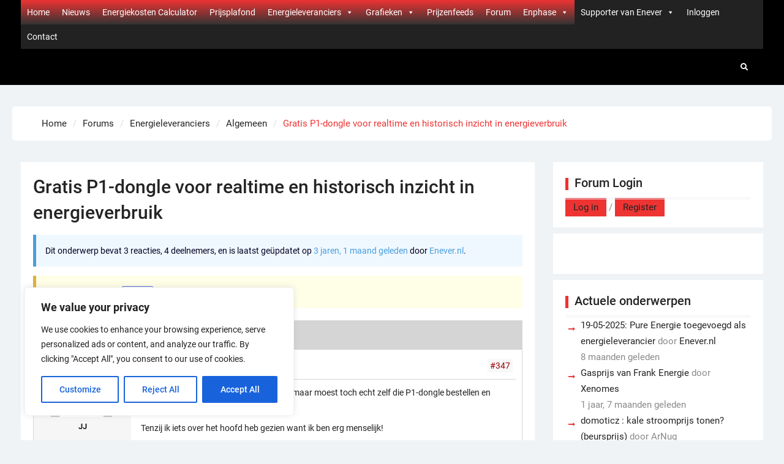

--- FILE ---
content_type: text/html; charset=UTF-8
request_url: https://enever.nl/forums/topic/gratis-p1-dongle-voor-realtime-en-historisch-inzicht-in-energieverbruik/
body_size: 24823
content:
<!DOCTYPE html> <html lang="nl-NL">
		<head>

<!-- Ezoic Code -->
	<!--<script>var ezoicId = 409142;</script>-->
	<!--<script type="text/javascript" src="//go.ezoic.net/ezoic/ezoic.js"></script>-->
<!-- Ezoic Code -->

			<meta charset="UTF-8">
		<meta name="viewport" content="width=device-width, initial-scale=1">
		<link rel="profile" href="https://gmpg.org/xfn/11">
		<link rel="pingback" href="https://enever.nl/xmlrpc.php">
		
<meta name='robots' content='index, follow, max-image-preview:large, max-snippet:-1, max-video-preview:-1' />

	<!-- This site is optimized with the Yoast SEO plugin v26.7 - https://yoast.com/wordpress/plugins/seo/ -->
	<title>Gratis P1-dongle voor realtime en historisch inzicht in energieverbruik | Enever.nl</title>
	<link rel="canonical" href="https://enever.nl/forums/topic/gratis-p1-dongle-voor-realtime-en-historisch-inzicht-in-energieverbruik/" />
	<meta property="og:locale" content="nl_NL" />
	<meta property="og:type" content="article" />
	<meta property="og:title" content="Gratis P1-dongle voor realtime en historisch inzicht in energieverbruik | Enever.nl" />
	<meta property="og:description" content="Ik zet sinds begin deze maand bij Tibber maar moest toch echt zelf die P1-dongle bestellen en betalen: € 50,- Tenzij ik iets over het hoofd heb gezien want ik ben erg menselijk!" />
	<meta property="og:url" content="https://enever.nl/forums/topic/gratis-p1-dongle-voor-realtime-en-historisch-inzicht-in-energieverbruik/" />
	<meta property="og:site_name" content="Enever.nl" />
	<meta property="article:modified_time" content="2023-01-28T10:16:57+00:00" />
	<meta name="twitter:card" content="summary_large_image" />
	<script type="application/ld+json" class="yoast-schema-graph">{"@context":"https://schema.org","@graph":[{"@type":"WebPage","@id":"https://enever.nl/forums/topic/gratis-p1-dongle-voor-realtime-en-historisch-inzicht-in-energieverbruik/","url":"https://enever.nl/forums/topic/gratis-p1-dongle-voor-realtime-en-historisch-inzicht-in-energieverbruik/","name":"Gratis P1-dongle voor realtime en historisch inzicht in energieverbruik | Enever.nl","isPartOf":{"@id":"https://enever.nl/#website"},"datePublished":"2022-11-06T11:46:57+00:00","dateModified":"2023-01-28T10:16:57+00:00","breadcrumb":{"@id":"https://enever.nl/forums/topic/gratis-p1-dongle-voor-realtime-en-historisch-inzicht-in-energieverbruik/#breadcrumb"},"inLanguage":"nl-NL","potentialAction":[{"@type":"ReadAction","target":["https://enever.nl/forums/topic/gratis-p1-dongle-voor-realtime-en-historisch-inzicht-in-energieverbruik/"]}]},{"@type":"BreadcrumbList","@id":"https://enever.nl/forums/topic/gratis-p1-dongle-voor-realtime-en-historisch-inzicht-in-energieverbruik/#breadcrumb","itemListElement":[{"@type":"ListItem","position":1,"name":"Home","item":"https://enever.nl/"},{"@type":"ListItem","position":2,"name":"Onderwerpen","item":"https://enever.nl/topics/"},{"@type":"ListItem","position":3,"name":"Energieleveranciers","item":"https://enever.nl/forums/forum/energieleveranciers/"},{"@type":"ListItem","position":4,"name":"Algemeen","item":"https://enever.nl/forums/forum/energieleveranciers/algemeen/"},{"@type":"ListItem","position":5,"name":"Gratis P1-dongle voor realtime en historisch inzicht in energieverbruik"}]},{"@type":"WebSite","@id":"https://enever.nl/#website","url":"https://enever.nl/","name":"Enever.nl","description":"","potentialAction":[{"@type":"SearchAction","target":{"@type":"EntryPoint","urlTemplate":"https://enever.nl/?s={search_term_string}"},"query-input":{"@type":"PropertyValueSpecification","valueRequired":true,"valueName":"search_term_string"}}],"inLanguage":"nl-NL"}]}</script>
	<!-- / Yoast SEO plugin. -->


<link rel='dns-prefetch' href='//www.googletagmanager.com' />
<link rel='dns-prefetch' href='//stats.wp.com' />
<link rel="alternate" type="application/rss+xml" title="Enever.nl &raquo; feed" href="https://enever.nl/feed/" />
<link rel="alternate" type="application/rss+xml" title="Enever.nl &raquo; reacties feed" href="https://enever.nl/comments/feed/" />
<link rel="alternate" title="oEmbed (JSON)" type="application/json+oembed" href="https://enever.nl/wp-json/oembed/1.0/embed?url=https%3A%2F%2Fenever.nl%2Fforums%2Ftopic%2Fgratis-p1-dongle-voor-realtime-en-historisch-inzicht-in-energieverbruik%2F" />
<link rel="alternate" title="oEmbed (XML)" type="text/xml+oembed" href="https://enever.nl/wp-json/oembed/1.0/embed?url=https%3A%2F%2Fenever.nl%2Fforums%2Ftopic%2Fgratis-p1-dongle-voor-realtime-en-historisch-inzicht-in-energieverbruik%2F&#038;format=xml" />
<!-- enever.nl is managing ads with Advanced Ads 2.0.16 – https://wpadvancedads.com/ --><script id="eneve-ready">
			window.advanced_ads_ready=function(e,a){a=a||"complete";var d=function(e){return"interactive"===a?"loading"!==e:"complete"===e};d(document.readyState)?e():document.addEventListener("readystatechange",(function(a){d(a.target.readyState)&&e()}),{once:"interactive"===a})},window.advanced_ads_ready_queue=window.advanced_ads_ready_queue||[];		</script>
		<style id='wp-img-auto-sizes-contain-inline-css' type='text/css'>
img:is([sizes=auto i],[sizes^="auto," i]){contain-intrinsic-size:3000px 1500px}
/*# sourceURL=wp-img-auto-sizes-contain-inline-css */
</style>
<link rel='stylesheet' id='urvanov_syntax_highlighter-css' href='https://enever.nl/wp-content/plugins/urvanov-syntax-highlighter/css/min/urvanov_syntax_highlighter.min.css?ver=2.8.28' type='text/css' media='all' />
<link rel='stylesheet' id='gdqnt-font-css' href='https://enever.nl/wp-content/plugins/gd-quantum-theme-for-bbpress/templates/quantum/css/font-embed.min.css?ver=3.3' type='text/css' media='all' />
<link rel='stylesheet' id='gdqnt-core-css' href='https://enever.nl/wp-content/plugins/gd-quantum-theme-for-bbpress/templates/quantum/css/theme-default-gray-red.min.css?ver=3.3' type='text/css' media='all' />
<style id='gdqnt-core-inline-css' type='text/css'>
.header.entry-header {display: none}
/*# sourceURL=gdqnt-core-inline-css */
</style>
<link rel='stylesheet' id='animated-popup-css' href='https://enever.nl/wp-content/plugins/gd-quantum-theme-for-bbpress/d4plib/resources/libraries/animated-popup/animated-popup.min.css?ver=3.3' type='text/css' media='all' />
<link rel='stylesheet' id='gdbbx-font-icons-css' href='https://enever.nl/wp-content/plugins/gd-bbpress-toolbox/templates/default/css/font.min.css?ver=6.4.4.1008' type='text/css' media='all' />
<link rel='stylesheet' id='gdbbx-front-features-css' href='https://enever.nl/wp-content/plugins/gd-bbpress-toolbox/templates/default/css/features.min.css?ver=6.4.4.1008' type='text/css' media='all' />
<link rel='stylesheet' id='gdbbx-front-widgets-css' href='https://enever.nl/wp-content/plugins/gd-bbpress-toolbox/templates/default/css/widgets.min.css?ver=6.4.4.1008' type='text/css' media='all' />
<style id='wp-emoji-styles-inline-css' type='text/css'>

	img.wp-smiley, img.emoji {
		display: inline !important;
		border: none !important;
		box-shadow: none !important;
		height: 1em !important;
		width: 1em !important;
		margin: 0 0.07em !important;
		vertical-align: -0.1em !important;
		background: none !important;
		padding: 0 !important;
	}
/*# sourceURL=wp-emoji-styles-inline-css */
</style>
<link rel='stylesheet' id='wp-block-library-css' href='https://enever.nl/wp-includes/css/dist/block-library/style.min.css?ver=9d65949c8b231dc342b1dc0eab57f46c' type='text/css' media='all' />
<style id='global-styles-inline-css' type='text/css'>
:root{--wp--preset--aspect-ratio--square: 1;--wp--preset--aspect-ratio--4-3: 4/3;--wp--preset--aspect-ratio--3-4: 3/4;--wp--preset--aspect-ratio--3-2: 3/2;--wp--preset--aspect-ratio--2-3: 2/3;--wp--preset--aspect-ratio--16-9: 16/9;--wp--preset--aspect-ratio--9-16: 9/16;--wp--preset--color--black: #111111;--wp--preset--color--cyan-bluish-gray: #abb8c3;--wp--preset--color--white: #ffffff;--wp--preset--color--pale-pink: #f78da7;--wp--preset--color--vivid-red: #cf2e2e;--wp--preset--color--luminous-vivid-orange: #ff6900;--wp--preset--color--luminous-vivid-amber: #fcb900;--wp--preset--color--light-green-cyan: #7bdcb5;--wp--preset--color--vivid-green-cyan: #00d084;--wp--preset--color--pale-cyan-blue: #8ed1fc;--wp--preset--color--vivid-cyan-blue: #0693e3;--wp--preset--color--vivid-purple: #9b51e0;--wp--preset--color--gray: #f4f4f4;--wp--preset--color--blue: 1b8be0;--wp--preset--color--orange: #ee3333;--wp--preset--gradient--vivid-cyan-blue-to-vivid-purple: linear-gradient(135deg,rgb(6,147,227) 0%,rgb(155,81,224) 100%);--wp--preset--gradient--light-green-cyan-to-vivid-green-cyan: linear-gradient(135deg,rgb(122,220,180) 0%,rgb(0,208,130) 100%);--wp--preset--gradient--luminous-vivid-amber-to-luminous-vivid-orange: linear-gradient(135deg,rgb(252,185,0) 0%,rgb(255,105,0) 100%);--wp--preset--gradient--luminous-vivid-orange-to-vivid-red: linear-gradient(135deg,rgb(255,105,0) 0%,rgb(207,46,46) 100%);--wp--preset--gradient--very-light-gray-to-cyan-bluish-gray: linear-gradient(135deg,rgb(238,238,238) 0%,rgb(169,184,195) 100%);--wp--preset--gradient--cool-to-warm-spectrum: linear-gradient(135deg,rgb(74,234,220) 0%,rgb(151,120,209) 20%,rgb(207,42,186) 40%,rgb(238,44,130) 60%,rgb(251,105,98) 80%,rgb(254,248,76) 100%);--wp--preset--gradient--blush-light-purple: linear-gradient(135deg,rgb(255,206,236) 0%,rgb(152,150,240) 100%);--wp--preset--gradient--blush-bordeaux: linear-gradient(135deg,rgb(254,205,165) 0%,rgb(254,45,45) 50%,rgb(107,0,62) 100%);--wp--preset--gradient--luminous-dusk: linear-gradient(135deg,rgb(255,203,112) 0%,rgb(199,81,192) 50%,rgb(65,88,208) 100%);--wp--preset--gradient--pale-ocean: linear-gradient(135deg,rgb(255,245,203) 0%,rgb(182,227,212) 50%,rgb(51,167,181) 100%);--wp--preset--gradient--electric-grass: linear-gradient(135deg,rgb(202,248,128) 0%,rgb(113,206,126) 100%);--wp--preset--gradient--midnight: linear-gradient(135deg,rgb(2,3,129) 0%,rgb(40,116,252) 100%);--wp--preset--font-size--small: 14px;--wp--preset--font-size--medium: 20px;--wp--preset--font-size--large: 42px;--wp--preset--font-size--x-large: 42px;--wp--preset--font-size--normal: 18px;--wp--preset--font-size--huge: 54px;--wp--preset--spacing--20: 0.44rem;--wp--preset--spacing--30: 0.67rem;--wp--preset--spacing--40: 1rem;--wp--preset--spacing--50: 1.5rem;--wp--preset--spacing--60: 2.25rem;--wp--preset--spacing--70: 3.38rem;--wp--preset--spacing--80: 5.06rem;--wp--preset--shadow--natural: 6px 6px 9px rgba(0, 0, 0, 0.2);--wp--preset--shadow--deep: 12px 12px 50px rgba(0, 0, 0, 0.4);--wp--preset--shadow--sharp: 6px 6px 0px rgba(0, 0, 0, 0.2);--wp--preset--shadow--outlined: 6px 6px 0px -3px rgb(255, 255, 255), 6px 6px rgb(0, 0, 0);--wp--preset--shadow--crisp: 6px 6px 0px rgb(0, 0, 0);}:where(.is-layout-flex){gap: 0.5em;}:where(.is-layout-grid){gap: 0.5em;}body .is-layout-flex{display: flex;}.is-layout-flex{flex-wrap: wrap;align-items: center;}.is-layout-flex > :is(*, div){margin: 0;}body .is-layout-grid{display: grid;}.is-layout-grid > :is(*, div){margin: 0;}:where(.wp-block-columns.is-layout-flex){gap: 2em;}:where(.wp-block-columns.is-layout-grid){gap: 2em;}:where(.wp-block-post-template.is-layout-flex){gap: 1.25em;}:where(.wp-block-post-template.is-layout-grid){gap: 1.25em;}.has-black-color{color: var(--wp--preset--color--black) !important;}.has-cyan-bluish-gray-color{color: var(--wp--preset--color--cyan-bluish-gray) !important;}.has-white-color{color: var(--wp--preset--color--white) !important;}.has-pale-pink-color{color: var(--wp--preset--color--pale-pink) !important;}.has-vivid-red-color{color: var(--wp--preset--color--vivid-red) !important;}.has-luminous-vivid-orange-color{color: var(--wp--preset--color--luminous-vivid-orange) !important;}.has-luminous-vivid-amber-color{color: var(--wp--preset--color--luminous-vivid-amber) !important;}.has-light-green-cyan-color{color: var(--wp--preset--color--light-green-cyan) !important;}.has-vivid-green-cyan-color{color: var(--wp--preset--color--vivid-green-cyan) !important;}.has-pale-cyan-blue-color{color: var(--wp--preset--color--pale-cyan-blue) !important;}.has-vivid-cyan-blue-color{color: var(--wp--preset--color--vivid-cyan-blue) !important;}.has-vivid-purple-color{color: var(--wp--preset--color--vivid-purple) !important;}.has-black-background-color{background-color: var(--wp--preset--color--black) !important;}.has-cyan-bluish-gray-background-color{background-color: var(--wp--preset--color--cyan-bluish-gray) !important;}.has-white-background-color{background-color: var(--wp--preset--color--white) !important;}.has-pale-pink-background-color{background-color: var(--wp--preset--color--pale-pink) !important;}.has-vivid-red-background-color{background-color: var(--wp--preset--color--vivid-red) !important;}.has-luminous-vivid-orange-background-color{background-color: var(--wp--preset--color--luminous-vivid-orange) !important;}.has-luminous-vivid-amber-background-color{background-color: var(--wp--preset--color--luminous-vivid-amber) !important;}.has-light-green-cyan-background-color{background-color: var(--wp--preset--color--light-green-cyan) !important;}.has-vivid-green-cyan-background-color{background-color: var(--wp--preset--color--vivid-green-cyan) !important;}.has-pale-cyan-blue-background-color{background-color: var(--wp--preset--color--pale-cyan-blue) !important;}.has-vivid-cyan-blue-background-color{background-color: var(--wp--preset--color--vivid-cyan-blue) !important;}.has-vivid-purple-background-color{background-color: var(--wp--preset--color--vivid-purple) !important;}.has-black-border-color{border-color: var(--wp--preset--color--black) !important;}.has-cyan-bluish-gray-border-color{border-color: var(--wp--preset--color--cyan-bluish-gray) !important;}.has-white-border-color{border-color: var(--wp--preset--color--white) !important;}.has-pale-pink-border-color{border-color: var(--wp--preset--color--pale-pink) !important;}.has-vivid-red-border-color{border-color: var(--wp--preset--color--vivid-red) !important;}.has-luminous-vivid-orange-border-color{border-color: var(--wp--preset--color--luminous-vivid-orange) !important;}.has-luminous-vivid-amber-border-color{border-color: var(--wp--preset--color--luminous-vivid-amber) !important;}.has-light-green-cyan-border-color{border-color: var(--wp--preset--color--light-green-cyan) !important;}.has-vivid-green-cyan-border-color{border-color: var(--wp--preset--color--vivid-green-cyan) !important;}.has-pale-cyan-blue-border-color{border-color: var(--wp--preset--color--pale-cyan-blue) !important;}.has-vivid-cyan-blue-border-color{border-color: var(--wp--preset--color--vivid-cyan-blue) !important;}.has-vivid-purple-border-color{border-color: var(--wp--preset--color--vivid-purple) !important;}.has-vivid-cyan-blue-to-vivid-purple-gradient-background{background: var(--wp--preset--gradient--vivid-cyan-blue-to-vivid-purple) !important;}.has-light-green-cyan-to-vivid-green-cyan-gradient-background{background: var(--wp--preset--gradient--light-green-cyan-to-vivid-green-cyan) !important;}.has-luminous-vivid-amber-to-luminous-vivid-orange-gradient-background{background: var(--wp--preset--gradient--luminous-vivid-amber-to-luminous-vivid-orange) !important;}.has-luminous-vivid-orange-to-vivid-red-gradient-background{background: var(--wp--preset--gradient--luminous-vivid-orange-to-vivid-red) !important;}.has-very-light-gray-to-cyan-bluish-gray-gradient-background{background: var(--wp--preset--gradient--very-light-gray-to-cyan-bluish-gray) !important;}.has-cool-to-warm-spectrum-gradient-background{background: var(--wp--preset--gradient--cool-to-warm-spectrum) !important;}.has-blush-light-purple-gradient-background{background: var(--wp--preset--gradient--blush-light-purple) !important;}.has-blush-bordeaux-gradient-background{background: var(--wp--preset--gradient--blush-bordeaux) !important;}.has-luminous-dusk-gradient-background{background: var(--wp--preset--gradient--luminous-dusk) !important;}.has-pale-ocean-gradient-background{background: var(--wp--preset--gradient--pale-ocean) !important;}.has-electric-grass-gradient-background{background: var(--wp--preset--gradient--electric-grass) !important;}.has-midnight-gradient-background{background: var(--wp--preset--gradient--midnight) !important;}.has-small-font-size{font-size: var(--wp--preset--font-size--small) !important;}.has-medium-font-size{font-size: var(--wp--preset--font-size--medium) !important;}.has-large-font-size{font-size: var(--wp--preset--font-size--large) !important;}.has-x-large-font-size{font-size: var(--wp--preset--font-size--x-large) !important;}
/*# sourceURL=global-styles-inline-css */
</style>

<style id='classic-theme-styles-inline-css' type='text/css'>
/*! This file is auto-generated */
.wp-block-button__link{color:#fff;background-color:#32373c;border-radius:9999px;box-shadow:none;text-decoration:none;padding:calc(.667em + 2px) calc(1.333em + 2px);font-size:1.125em}.wp-block-file__button{background:#32373c;color:#fff;text-decoration:none}
/*# sourceURL=/wp-includes/css/classic-themes.min.css */
</style>
<link rel='stylesheet' id='wp-components-css' href='https://enever.nl/wp-includes/css/dist/components/style.min.css?ver=9d65949c8b231dc342b1dc0eab57f46c' type='text/css' media='all' />
<link rel='stylesheet' id='wp-preferences-css' href='https://enever.nl/wp-includes/css/dist/preferences/style.min.css?ver=9d65949c8b231dc342b1dc0eab57f46c' type='text/css' media='all' />
<link rel='stylesheet' id='wp-block-editor-css' href='https://enever.nl/wp-includes/css/dist/block-editor/style.min.css?ver=9d65949c8b231dc342b1dc0eab57f46c' type='text/css' media='all' />
<link rel='stylesheet' id='popup-maker-block-library-style-css' href='https://enever.nl/wp-content/plugins/popup-maker/dist/packages/block-library-style.css?ver=dbea705cfafe089d65f1' type='text/css' media='all' />
<link rel='stylesheet' id='ub-extension-style-css-css' href='https://enever.nl/wp-content/plugins/ultimate-blocks/src/extensions/style.css?ver=9d65949c8b231dc342b1dc0eab57f46c' type='text/css' media='all' />
<link rel='stylesheet' id='gdpos-search-css' href='https://enever.nl/wp-content/plugins/gd-power-search-for-bbpress/templates/quantum/css/search.min.css?ver=3.2.2.3220' type='text/css' media='all' />
<link rel='stylesheet' id='gdtox-topic-prefix-css' href='https://enever.nl/wp-content/plugins/gd-topic-prefix/templates/default/css/topic-prefix.min.css?ver=3.5.270' type='text/css' media='all' />
<link rel='stylesheet' id='buy-me-a-coffee-css' href='https://enever.nl/wp-content/plugins/buymeacoffee/public/css/buy-me-a-coffee-public.css?ver=4.4.2' type='text/css' media='all' />
<link rel='stylesheet' id='contact-form-7-css' href='https://enever.nl/wp-content/plugins/contact-form-7/includes/css/styles.css?ver=6.1.4' type='text/css' media='all' />
<link rel='stylesheet' id='wp-polls-css' href='https://enever.nl/wp-content/plugins/wp-polls/polls-css.css?ver=2.77.3' type='text/css' media='all' />
<style id='wp-polls-inline-css' type='text/css'>
.wp-polls .pollbar {
	margin: 1px;
	font-size: 6px;
	line-height: 8px;
	height: 8px;
	background-image: url('https://enever.nl/wp-content/plugins/wp-polls/images/default/pollbg.gif');
	border: 1px solid #c8c8c8;
}

/*# sourceURL=wp-polls-inline-css */
</style>
<link rel='stylesheet' id='megamenu-css' href='https://enever.nl/wp-content/uploads/maxmegamenu/style.css?ver=5bef39' type='text/css' media='all' />
<link rel='stylesheet' id='dashicons-css' href='https://enever.nl/wp-includes/css/dashicons.min.css?ver=9d65949c8b231dc342b1dc0eab57f46c' type='text/css' media='all' />
<link rel='stylesheet' id='megamenu-genericons-css' href='https://enever.nl/wp-content/plugins/megamenu-pro/icons/genericons/genericons/genericons.css?ver=2.2.4' type='text/css' media='all' />
<link rel='stylesheet' id='megamenu-fontawesome-css' href='https://enever.nl/wp-content/plugins/megamenu-pro/icons/fontawesome/css/font-awesome.min.css?ver=2.2.4' type='text/css' media='all' />
<link rel='stylesheet' id='megamenu-fontawesome5-css' href='https://enever.nl/wp-content/plugins/megamenu-pro/icons/fontawesome5/css/all.min.css?ver=2.2.4' type='text/css' media='all' />
<link rel='stylesheet' id='parent-style-css' href='https://enever.nl/wp-content/themes/magazine-power/style.css?ver=9d65949c8b231dc342b1dc0eab57f46c' type='text/css' media='all' />
<link rel='stylesheet' id='magazine-power-font-awesome-css' href='https://enever.nl/wp-content/themes/magazine-power/third-party/font-awesome/css/all.min.css?ver=5.8.1' type='text/css' media='all' />
<link rel='stylesheet' id='magazine-power-google-fonts-css' href='https://enever.nl/wp-content/fonts/37a1e27bfce1a3732a6e5248645e3866.css?ver=1.0.3' type='text/css' media='all' />
<link rel='stylesheet' id='jquery-sidr-css' href='https://enever.nl/wp-content/themes/magazine-power/third-party/sidr/css/jquery.sidr.dark.min.css?ver=2.2.1' type='text/css' media='all' />
<link rel='stylesheet' id='jquery-slick-css' href='https://enever.nl/wp-content/themes/magazine-power/third-party/slick/slick.min.css?ver=1.8.1' type='text/css' media='all' />
<link rel='stylesheet' id='magazine-power-style-css' href='https://enever.nl/wp-content/themes/magazine-power-child/style.css?ver=1.2.1' type='text/css' media='all' />
<link rel='stylesheet' id='magazine-power-block-style-css' href='https://enever.nl/wp-content/themes/magazine-power/css/blocks.css?ver=20240427-53706' type='text/css' media='all' />
<style id='generateblocks-inline-css' type='text/css'>
:root{--gb-container-width:1100px;}.gb-container .wp-block-image img{vertical-align:middle;}.gb-grid-wrapper .wp-block-image{margin-bottom:0;}.gb-highlight{background:none;}.gb-shape{line-height:0;}
/*# sourceURL=generateblocks-inline-css */
</style>
<link rel='stylesheet' id='enlighterjs-css' href='https://enever.nl/wp-content/plugins/enlighter/cache/enlighterjs.min.css?ver=Pnq3Vi1qxbRfvZ1' type='text/css' media='all' />
<script type="text/javascript" src="https://enever.nl/wp-includes/js/jquery/jquery.min.js?ver=3.7.1" id="jquery-core-js"></script>
<script type="text/javascript" src="https://enever.nl/wp-includes/js/jquery/jquery-migrate.min.js?ver=3.4.1" id="jquery-migrate-js"></script>
<script type="text/javascript" id="urvanov_syntax_highlighter_js-js-extra">
/* <![CDATA[ */
var UrvanovSyntaxHighlighterSyntaxSettings = {"version":"2.8.28","is_admin":"0","ajaxurl":"https://enever.nl/wp-admin/admin-ajax.php","prefix":"urvanov-syntax-highlighter-","setting":"urvanov-syntax-highlighter-setting","selected":"urvanov-syntax-highlighter-setting-selected","changed":"urvanov-syntax-highlighter-setting-changed","special":"urvanov-syntax-highlighter-setting-special","orig_value":"data-orig-value","debug":""};
var UrvanovSyntaxHighlighterSyntaxStrings = {"copy":"Copied to the clipboard","minimize":"Klik om de alle code te tonen"};
//# sourceURL=urvanov_syntax_highlighter_js-js-extra
/* ]]> */
</script>
<script type="text/javascript" src="https://enever.nl/wp-content/plugins/urvanov-syntax-highlighter/js/min/urvanov_syntax_highlighter.min.js?ver=2.8.28" id="urvanov_syntax_highlighter_js-js"></script>
<script type="text/javascript" id="cookie-law-info-js-extra">
/* <![CDATA[ */
var _ckyConfig = {"_ipData":[],"_assetsURL":"https://enever.nl/wp-content/plugins/cookie-law-info/lite/frontend/images/","_publicURL":"https://enever.nl","_expiry":"365","_categories":[{"name":"Necessary","slug":"necessary","isNecessary":true,"ccpaDoNotSell":true,"cookies":[],"active":true,"defaultConsent":{"gdpr":true,"ccpa":true}},{"name":"Functional","slug":"functional","isNecessary":false,"ccpaDoNotSell":true,"cookies":[],"active":true,"defaultConsent":{"gdpr":false,"ccpa":false}},{"name":"Analytics","slug":"analytics","isNecessary":false,"ccpaDoNotSell":true,"cookies":[],"active":true,"defaultConsent":{"gdpr":false,"ccpa":false}},{"name":"Performance","slug":"performance","isNecessary":false,"ccpaDoNotSell":true,"cookies":[],"active":true,"defaultConsent":{"gdpr":false,"ccpa":false}},{"name":"Advertisement","slug":"advertisement","isNecessary":false,"ccpaDoNotSell":true,"cookies":[],"active":true,"defaultConsent":{"gdpr":false,"ccpa":false}}],"_activeLaw":"gdpr","_rootDomain":"","_block":"1","_showBanner":"1","_bannerConfig":{"settings":{"type":"box","preferenceCenterType":"popup","position":"bottom-left","applicableLaw":"gdpr"},"behaviours":{"reloadBannerOnAccept":false,"loadAnalyticsByDefault":false,"animations":{"onLoad":"animate","onHide":"sticky"}},"config":{"revisitConsent":{"status":true,"tag":"revisit-consent","position":"bottom-left","meta":{"url":"#"},"styles":{"background-color":"#0056A7"},"elements":{"title":{"type":"text","tag":"revisit-consent-title","status":true,"styles":{"color":"#0056a7"}}}},"preferenceCenter":{"toggle":{"status":true,"tag":"detail-category-toggle","type":"toggle","states":{"active":{"styles":{"background-color":"#1863DC"}},"inactive":{"styles":{"background-color":"#D0D5D2"}}}}},"categoryPreview":{"status":false,"toggle":{"status":true,"tag":"detail-category-preview-toggle","type":"toggle","states":{"active":{"styles":{"background-color":"#1863DC"}},"inactive":{"styles":{"background-color":"#D0D5D2"}}}}},"videoPlaceholder":{"status":true,"styles":{"background-color":"#000000","border-color":"#000000cc","color":"#ffffff"}},"readMore":{"status":false,"tag":"readmore-button","type":"link","meta":{"noFollow":true,"newTab":true},"styles":{"color":"#1863DC","background-color":"transparent","border-color":"transparent"}},"showMore":{"status":true,"tag":"show-desc-button","type":"button","styles":{"color":"#1863DC"}},"showLess":{"status":true,"tag":"hide-desc-button","type":"button","styles":{"color":"#1863DC"}},"alwaysActive":{"status":true,"tag":"always-active","styles":{"color":"#008000"}},"manualLinks":{"status":true,"tag":"manual-links","type":"link","styles":{"color":"#1863DC"}},"auditTable":{"status":true},"optOption":{"status":true,"toggle":{"status":true,"tag":"optout-option-toggle","type":"toggle","states":{"active":{"styles":{"background-color":"#1863dc"}},"inactive":{"styles":{"background-color":"#FFFFFF"}}}}}}},"_version":"3.3.9.1","_logConsent":"1","_tags":[{"tag":"accept-button","styles":{"color":"#FFFFFF","background-color":"#1863DC","border-color":"#1863DC"}},{"tag":"reject-button","styles":{"color":"#1863DC","background-color":"transparent","border-color":"#1863DC"}},{"tag":"settings-button","styles":{"color":"#1863DC","background-color":"transparent","border-color":"#1863DC"}},{"tag":"readmore-button","styles":{"color":"#1863DC","background-color":"transparent","border-color":"transparent"}},{"tag":"donotsell-button","styles":{"color":"#1863DC","background-color":"transparent","border-color":"transparent"}},{"tag":"show-desc-button","styles":{"color":"#1863DC"}},{"tag":"hide-desc-button","styles":{"color":"#1863DC"}},{"tag":"cky-always-active","styles":[]},{"tag":"cky-link","styles":[]},{"tag":"accept-button","styles":{"color":"#FFFFFF","background-color":"#1863DC","border-color":"#1863DC"}},{"tag":"revisit-consent","styles":{"background-color":"#0056A7"}}],"_shortCodes":[{"key":"cky_readmore","content":"\u003Ca href=\"#\" class=\"cky-policy\" aria-label=\"Cookie Policy\" target=\"_blank\" rel=\"noopener\" data-cky-tag=\"readmore-button\"\u003ECookie Policy\u003C/a\u003E","tag":"readmore-button","status":false,"attributes":{"rel":"nofollow","target":"_blank"}},{"key":"cky_show_desc","content":"\u003Cbutton class=\"cky-show-desc-btn\" data-cky-tag=\"show-desc-button\" aria-label=\"Show more\"\u003EShow more\u003C/button\u003E","tag":"show-desc-button","status":true,"attributes":[]},{"key":"cky_hide_desc","content":"\u003Cbutton class=\"cky-show-desc-btn\" data-cky-tag=\"hide-desc-button\" aria-label=\"Show less\"\u003EShow less\u003C/button\u003E","tag":"hide-desc-button","status":true,"attributes":[]},{"key":"cky_optout_show_desc","content":"[cky_optout_show_desc]","tag":"optout-show-desc-button","status":true,"attributes":[]},{"key":"cky_optout_hide_desc","content":"[cky_optout_hide_desc]","tag":"optout-hide-desc-button","status":true,"attributes":[]},{"key":"cky_category_toggle_label","content":"[cky_{{status}}_category_label] [cky_preference_{{category_slug}}_title]","tag":"","status":true,"attributes":[]},{"key":"cky_enable_category_label","content":"Enable","tag":"","status":true,"attributes":[]},{"key":"cky_disable_category_label","content":"Disable","tag":"","status":true,"attributes":[]},{"key":"cky_video_placeholder","content":"\u003Cdiv class=\"video-placeholder-normal\" data-cky-tag=\"video-placeholder\" id=\"[UNIQUEID]\"\u003E\u003Cp class=\"video-placeholder-text-normal\" data-cky-tag=\"placeholder-title\"\u003EPlease accept cookies to access this content\u003C/p\u003E\u003C/div\u003E","tag":"","status":true,"attributes":[]},{"key":"cky_enable_optout_label","content":"Enable","tag":"","status":true,"attributes":[]},{"key":"cky_disable_optout_label","content":"Disable","tag":"","status":true,"attributes":[]},{"key":"cky_optout_toggle_label","content":"[cky_{{status}}_optout_label] [cky_optout_option_title]","tag":"","status":true,"attributes":[]},{"key":"cky_optout_option_title","content":"Do Not Sell My Personal Information","tag":"","status":true,"attributes":[]},{"key":"cky_optout_close_label","content":"Close","tag":"","status":true,"attributes":[]},{"key":"cky_preference_close_label","content":"Close","tag":"","status":true,"attributes":[]}],"_rtl":"","_language":"nl","_providersToBlock":[]};
var _ckyStyles = {"css":".cky-overlay{background: #000000; opacity: 0.4; position: fixed; top: 0; left: 0; width: 100%; height: 100%; z-index: 99999999;}.cky-hide{display: none;}.cky-btn-revisit-wrapper{display: flex; align-items: center; justify-content: center; background: #0056a7; width: 45px; height: 45px; border-radius: 50%; position: fixed; z-index: 999999; cursor: pointer;}.cky-revisit-bottom-left{bottom: 15px; left: 15px;}.cky-revisit-bottom-right{bottom: 15px; right: 15px;}.cky-btn-revisit-wrapper .cky-btn-revisit{display: flex; align-items: center; justify-content: center; background: none; border: none; cursor: pointer; position: relative; margin: 0; padding: 0;}.cky-btn-revisit-wrapper .cky-btn-revisit img{max-width: fit-content; margin: 0; height: 30px; width: 30px;}.cky-revisit-bottom-left:hover::before{content: attr(data-tooltip); position: absolute; background: #4e4b66; color: #ffffff; left: calc(100% + 7px); font-size: 12px; line-height: 16px; width: max-content; padding: 4px 8px; border-radius: 4px;}.cky-revisit-bottom-left:hover::after{position: absolute; content: \"\"; border: 5px solid transparent; left: calc(100% + 2px); border-left-width: 0; border-right-color: #4e4b66;}.cky-revisit-bottom-right:hover::before{content: attr(data-tooltip); position: absolute; background: #4e4b66; color: #ffffff; right: calc(100% + 7px); font-size: 12px; line-height: 16px; width: max-content; padding: 4px 8px; border-radius: 4px;}.cky-revisit-bottom-right:hover::after{position: absolute; content: \"\"; border: 5px solid transparent; right: calc(100% + 2px); border-right-width: 0; border-left-color: #4e4b66;}.cky-revisit-hide{display: none;}.cky-consent-container{position: fixed; width: 440px; box-sizing: border-box; z-index: 9999999; border-radius: 6px;}.cky-consent-container .cky-consent-bar{background: #ffffff; border: 1px solid; padding: 20px 26px; box-shadow: 0 -1px 10px 0 #acabab4d; border-radius: 6px;}.cky-box-bottom-left{bottom: 40px; left: 40px;}.cky-box-bottom-right{bottom: 40px; right: 40px;}.cky-box-top-left{top: 40px; left: 40px;}.cky-box-top-right{top: 40px; right: 40px;}.cky-custom-brand-logo-wrapper .cky-custom-brand-logo{width: 100px; height: auto; margin: 0 0 12px 0;}.cky-notice .cky-title{color: #212121; font-weight: 700; font-size: 18px; line-height: 24px; margin: 0 0 12px 0;}.cky-notice-des *,.cky-preference-content-wrapper *,.cky-accordion-header-des *,.cky-gpc-wrapper .cky-gpc-desc *{font-size: 14px;}.cky-notice-des{color: #212121; font-size: 14px; line-height: 24px; font-weight: 400;}.cky-notice-des img{height: 25px; width: 25px;}.cky-consent-bar .cky-notice-des p,.cky-gpc-wrapper .cky-gpc-desc p,.cky-preference-body-wrapper .cky-preference-content-wrapper p,.cky-accordion-header-wrapper .cky-accordion-header-des p,.cky-cookie-des-table li div:last-child p{color: inherit; margin-top: 0; overflow-wrap: break-word;}.cky-notice-des P:last-child,.cky-preference-content-wrapper p:last-child,.cky-cookie-des-table li div:last-child p:last-child,.cky-gpc-wrapper .cky-gpc-desc p:last-child{margin-bottom: 0;}.cky-notice-des a.cky-policy,.cky-notice-des button.cky-policy{font-size: 14px; color: #1863dc; white-space: nowrap; cursor: pointer; background: transparent; border: 1px solid; text-decoration: underline;}.cky-notice-des button.cky-policy{padding: 0;}.cky-notice-des a.cky-policy:focus-visible,.cky-notice-des button.cky-policy:focus-visible,.cky-preference-content-wrapper .cky-show-desc-btn:focus-visible,.cky-accordion-header .cky-accordion-btn:focus-visible,.cky-preference-header .cky-btn-close:focus-visible,.cky-switch input[type=\"checkbox\"]:focus-visible,.cky-footer-wrapper a:focus-visible,.cky-btn:focus-visible{outline: 2px solid #1863dc; outline-offset: 2px;}.cky-btn:focus:not(:focus-visible),.cky-accordion-header .cky-accordion-btn:focus:not(:focus-visible),.cky-preference-content-wrapper .cky-show-desc-btn:focus:not(:focus-visible),.cky-btn-revisit-wrapper .cky-btn-revisit:focus:not(:focus-visible),.cky-preference-header .cky-btn-close:focus:not(:focus-visible),.cky-consent-bar .cky-banner-btn-close:focus:not(:focus-visible){outline: 0;}button.cky-show-desc-btn:not(:hover):not(:active){color: #1863dc; background: transparent;}button.cky-accordion-btn:not(:hover):not(:active),button.cky-banner-btn-close:not(:hover):not(:active),button.cky-btn-revisit:not(:hover):not(:active),button.cky-btn-close:not(:hover):not(:active){background: transparent;}.cky-consent-bar button:hover,.cky-modal.cky-modal-open button:hover,.cky-consent-bar button:focus,.cky-modal.cky-modal-open button:focus{text-decoration: none;}.cky-notice-btn-wrapper{display: flex; justify-content: flex-start; align-items: center; flex-wrap: wrap; margin-top: 16px;}.cky-notice-btn-wrapper .cky-btn{text-shadow: none; box-shadow: none;}.cky-btn{flex: auto; max-width: 100%; font-size: 14px; font-family: inherit; line-height: 24px; padding: 8px; font-weight: 500; margin: 0 8px 0 0; border-radius: 2px; cursor: pointer; text-align: center; text-transform: none; min-height: 0;}.cky-btn:hover{opacity: 0.8;}.cky-btn-customize{color: #1863dc; background: transparent; border: 2px solid #1863dc;}.cky-btn-reject{color: #1863dc; background: transparent; border: 2px solid #1863dc;}.cky-btn-accept{background: #1863dc; color: #ffffff; border: 2px solid #1863dc;}.cky-btn:last-child{margin-right: 0;}@media (max-width: 576px){.cky-box-bottom-left{bottom: 0; left: 0;}.cky-box-bottom-right{bottom: 0; right: 0;}.cky-box-top-left{top: 0; left: 0;}.cky-box-top-right{top: 0; right: 0;}}@media (max-width: 440px){.cky-box-bottom-left, .cky-box-bottom-right, .cky-box-top-left, .cky-box-top-right{width: 100%; max-width: 100%;}.cky-consent-container .cky-consent-bar{padding: 20px 0;}.cky-custom-brand-logo-wrapper, .cky-notice .cky-title, .cky-notice-des, .cky-notice-btn-wrapper{padding: 0 24px;}.cky-notice-des{max-height: 40vh; overflow-y: scroll;}.cky-notice-btn-wrapper{flex-direction: column; margin-top: 0;}.cky-btn{width: 100%; margin: 10px 0 0 0;}.cky-notice-btn-wrapper .cky-btn-customize{order: 2;}.cky-notice-btn-wrapper .cky-btn-reject{order: 3;}.cky-notice-btn-wrapper .cky-btn-accept{order: 1; margin-top: 16px;}}@media (max-width: 352px){.cky-notice .cky-title{font-size: 16px;}.cky-notice-des *{font-size: 12px;}.cky-notice-des, .cky-btn{font-size: 12px;}}.cky-modal.cky-modal-open{display: flex; visibility: visible; -webkit-transform: translate(-50%, -50%); -moz-transform: translate(-50%, -50%); -ms-transform: translate(-50%, -50%); -o-transform: translate(-50%, -50%); transform: translate(-50%, -50%); top: 50%; left: 50%; transition: all 1s ease;}.cky-modal{box-shadow: 0 32px 68px rgba(0, 0, 0, 0.3); margin: 0 auto; position: fixed; max-width: 100%; background: #ffffff; top: 50%; box-sizing: border-box; border-radius: 6px; z-index: 999999999; color: #212121; -webkit-transform: translate(-50%, 100%); -moz-transform: translate(-50%, 100%); -ms-transform: translate(-50%, 100%); -o-transform: translate(-50%, 100%); transform: translate(-50%, 100%); visibility: hidden; transition: all 0s ease;}.cky-preference-center{max-height: 79vh; overflow: hidden; width: 845px; overflow: hidden; flex: 1 1 0; display: flex; flex-direction: column; border-radius: 6px;}.cky-preference-header{display: flex; align-items: center; justify-content: space-between; padding: 22px 24px; border-bottom: 1px solid;}.cky-preference-header .cky-preference-title{font-size: 18px; font-weight: 700; line-height: 24px;}.cky-preference-header .cky-btn-close{margin: 0; cursor: pointer; vertical-align: middle; padding: 0; background: none; border: none; width: auto; height: auto; min-height: 0; line-height: 0; text-shadow: none; box-shadow: none;}.cky-preference-header .cky-btn-close img{margin: 0; height: 10px; width: 10px;}.cky-preference-body-wrapper{padding: 0 24px; flex: 1; overflow: auto; box-sizing: border-box;}.cky-preference-content-wrapper,.cky-gpc-wrapper .cky-gpc-desc{font-size: 14px; line-height: 24px; font-weight: 400; padding: 12px 0;}.cky-preference-content-wrapper{border-bottom: 1px solid;}.cky-preference-content-wrapper img{height: 25px; width: 25px;}.cky-preference-content-wrapper .cky-show-desc-btn{font-size: 14px; font-family: inherit; color: #1863dc; text-decoration: none; line-height: 24px; padding: 0; margin: 0; white-space: nowrap; cursor: pointer; background: transparent; border-color: transparent; text-transform: none; min-height: 0; text-shadow: none; box-shadow: none;}.cky-accordion-wrapper{margin-bottom: 10px;}.cky-accordion{border-bottom: 1px solid;}.cky-accordion:last-child{border-bottom: none;}.cky-accordion .cky-accordion-item{display: flex; margin-top: 10px;}.cky-accordion .cky-accordion-body{display: none;}.cky-accordion.cky-accordion-active .cky-accordion-body{display: block; padding: 0 22px; margin-bottom: 16px;}.cky-accordion-header-wrapper{cursor: pointer; width: 100%;}.cky-accordion-item .cky-accordion-header{display: flex; justify-content: space-between; align-items: center;}.cky-accordion-header .cky-accordion-btn{font-size: 16px; font-family: inherit; color: #212121; line-height: 24px; background: none; border: none; font-weight: 700; padding: 0; margin: 0; cursor: pointer; text-transform: none; min-height: 0; text-shadow: none; box-shadow: none;}.cky-accordion-header .cky-always-active{color: #008000; font-weight: 600; line-height: 24px; font-size: 14px;}.cky-accordion-header-des{font-size: 14px; line-height: 24px; margin: 10px 0 16px 0;}.cky-accordion-chevron{margin-right: 22px; position: relative; cursor: pointer;}.cky-accordion-chevron-hide{display: none;}.cky-accordion .cky-accordion-chevron i::before{content: \"\"; position: absolute; border-right: 1.4px solid; border-bottom: 1.4px solid; border-color: inherit; height: 6px; width: 6px; -webkit-transform: rotate(-45deg); -moz-transform: rotate(-45deg); -ms-transform: rotate(-45deg); -o-transform: rotate(-45deg); transform: rotate(-45deg); transition: all 0.2s ease-in-out; top: 8px;}.cky-accordion.cky-accordion-active .cky-accordion-chevron i::before{-webkit-transform: rotate(45deg); -moz-transform: rotate(45deg); -ms-transform: rotate(45deg); -o-transform: rotate(45deg); transform: rotate(45deg);}.cky-audit-table{background: #f4f4f4; border-radius: 6px;}.cky-audit-table .cky-empty-cookies-text{color: inherit; font-size: 12px; line-height: 24px; margin: 0; padding: 10px;}.cky-audit-table .cky-cookie-des-table{font-size: 12px; line-height: 24px; font-weight: normal; padding: 15px 10px; border-bottom: 1px solid; border-bottom-color: inherit; margin: 0;}.cky-audit-table .cky-cookie-des-table:last-child{border-bottom: none;}.cky-audit-table .cky-cookie-des-table li{list-style-type: none; display: flex; padding: 3px 0;}.cky-audit-table .cky-cookie-des-table li:first-child{padding-top: 0;}.cky-cookie-des-table li div:first-child{width: 100px; font-weight: 600; word-break: break-word; word-wrap: break-word;}.cky-cookie-des-table li div:last-child{flex: 1; word-break: break-word; word-wrap: break-word; margin-left: 8px;}.cky-footer-shadow{display: block; width: 100%; height: 40px; background: linear-gradient(180deg, rgba(255, 255, 255, 0) 0%, #ffffff 100%); position: absolute; bottom: calc(100% - 1px);}.cky-footer-wrapper{position: relative;}.cky-prefrence-btn-wrapper{display: flex; flex-wrap: wrap; align-items: center; justify-content: center; padding: 22px 24px; border-top: 1px solid;}.cky-prefrence-btn-wrapper .cky-btn{flex: auto; max-width: 100%; text-shadow: none; box-shadow: none;}.cky-btn-preferences{color: #1863dc; background: transparent; border: 2px solid #1863dc;}.cky-preference-header,.cky-preference-body-wrapper,.cky-preference-content-wrapper,.cky-accordion-wrapper,.cky-accordion,.cky-accordion-wrapper,.cky-footer-wrapper,.cky-prefrence-btn-wrapper{border-color: inherit;}@media (max-width: 845px){.cky-modal{max-width: calc(100% - 16px);}}@media (max-width: 576px){.cky-modal{max-width: 100%;}.cky-preference-center{max-height: 100vh;}.cky-prefrence-btn-wrapper{flex-direction: column;}.cky-accordion.cky-accordion-active .cky-accordion-body{padding-right: 0;}.cky-prefrence-btn-wrapper .cky-btn{width: 100%; margin: 10px 0 0 0;}.cky-prefrence-btn-wrapper .cky-btn-reject{order: 3;}.cky-prefrence-btn-wrapper .cky-btn-accept{order: 1; margin-top: 0;}.cky-prefrence-btn-wrapper .cky-btn-preferences{order: 2;}}@media (max-width: 425px){.cky-accordion-chevron{margin-right: 15px;}.cky-notice-btn-wrapper{margin-top: 0;}.cky-accordion.cky-accordion-active .cky-accordion-body{padding: 0 15px;}}@media (max-width: 352px){.cky-preference-header .cky-preference-title{font-size: 16px;}.cky-preference-header{padding: 16px 24px;}.cky-preference-content-wrapper *, .cky-accordion-header-des *{font-size: 12px;}.cky-preference-content-wrapper, .cky-preference-content-wrapper .cky-show-more, .cky-accordion-header .cky-always-active, .cky-accordion-header-des, .cky-preference-content-wrapper .cky-show-desc-btn, .cky-notice-des a.cky-policy{font-size: 12px;}.cky-accordion-header .cky-accordion-btn{font-size: 14px;}}.cky-switch{display: flex;}.cky-switch input[type=\"checkbox\"]{position: relative; width: 44px; height: 24px; margin: 0; background: #d0d5d2; -webkit-appearance: none; border-radius: 50px; cursor: pointer; outline: 0; border: none; top: 0;}.cky-switch input[type=\"checkbox\"]:checked{background: #1863dc;}.cky-switch input[type=\"checkbox\"]:before{position: absolute; content: \"\"; height: 20px; width: 20px; left: 2px; bottom: 2px; border-radius: 50%; background-color: white; -webkit-transition: 0.4s; transition: 0.4s; margin: 0;}.cky-switch input[type=\"checkbox\"]:after{display: none;}.cky-switch input[type=\"checkbox\"]:checked:before{-webkit-transform: translateX(20px); -ms-transform: translateX(20px); transform: translateX(20px);}@media (max-width: 425px){.cky-switch input[type=\"checkbox\"]{width: 38px; height: 21px;}.cky-switch input[type=\"checkbox\"]:before{height: 17px; width: 17px;}.cky-switch input[type=\"checkbox\"]:checked:before{-webkit-transform: translateX(17px); -ms-transform: translateX(17px); transform: translateX(17px);}}.cky-consent-bar .cky-banner-btn-close{position: absolute; right: 9px; top: 5px; background: none; border: none; cursor: pointer; padding: 0; margin: 0; min-height: 0; line-height: 0; height: auto; width: auto; text-shadow: none; box-shadow: none;}.cky-consent-bar .cky-banner-btn-close img{height: 9px; width: 9px; margin: 0;}.cky-notice-group{font-size: 14px; line-height: 24px; font-weight: 400; color: #212121;}.cky-notice-btn-wrapper .cky-btn-do-not-sell{font-size: 14px; line-height: 24px; padding: 6px 0; margin: 0; font-weight: 500; background: none; border-radius: 2px; border: none; cursor: pointer; text-align: left; color: #1863dc; background: transparent; border-color: transparent; box-shadow: none; text-shadow: none;}.cky-consent-bar .cky-banner-btn-close:focus-visible,.cky-notice-btn-wrapper .cky-btn-do-not-sell:focus-visible,.cky-opt-out-btn-wrapper .cky-btn:focus-visible,.cky-opt-out-checkbox-wrapper input[type=\"checkbox\"].cky-opt-out-checkbox:focus-visible{outline: 2px solid #1863dc; outline-offset: 2px;}@media (max-width: 440px){.cky-consent-container{width: 100%;}}@media (max-width: 352px){.cky-notice-des a.cky-policy, .cky-notice-btn-wrapper .cky-btn-do-not-sell{font-size: 12px;}}.cky-opt-out-wrapper{padding: 12px 0;}.cky-opt-out-wrapper .cky-opt-out-checkbox-wrapper{display: flex; align-items: center;}.cky-opt-out-checkbox-wrapper .cky-opt-out-checkbox-label{font-size: 16px; font-weight: 700; line-height: 24px; margin: 0 0 0 12px; cursor: pointer;}.cky-opt-out-checkbox-wrapper input[type=\"checkbox\"].cky-opt-out-checkbox{background-color: #ffffff; border: 1px solid black; width: 20px; height: 18.5px; margin: 0; -webkit-appearance: none; position: relative; display: flex; align-items: center; justify-content: center; border-radius: 2px; cursor: pointer;}.cky-opt-out-checkbox-wrapper input[type=\"checkbox\"].cky-opt-out-checkbox:checked{background-color: #1863dc; border: none;}.cky-opt-out-checkbox-wrapper input[type=\"checkbox\"].cky-opt-out-checkbox:checked::after{left: 6px; bottom: 4px; width: 7px; height: 13px; border: solid #ffffff; border-width: 0 3px 3px 0; border-radius: 2px; -webkit-transform: rotate(45deg); -ms-transform: rotate(45deg); transform: rotate(45deg); content: \"\"; position: absolute; box-sizing: border-box;}.cky-opt-out-checkbox-wrapper.cky-disabled .cky-opt-out-checkbox-label,.cky-opt-out-checkbox-wrapper.cky-disabled input[type=\"checkbox\"].cky-opt-out-checkbox{cursor: no-drop;}.cky-gpc-wrapper{margin: 0 0 0 32px;}.cky-footer-wrapper .cky-opt-out-btn-wrapper{display: flex; flex-wrap: wrap; align-items: center; justify-content: center; padding: 22px 24px;}.cky-opt-out-btn-wrapper .cky-btn{flex: auto; max-width: 100%; text-shadow: none; box-shadow: none;}.cky-opt-out-btn-wrapper .cky-btn-cancel{border: 1px solid #dedfe0; background: transparent; color: #858585;}.cky-opt-out-btn-wrapper .cky-btn-confirm{background: #1863dc; color: #ffffff; border: 1px solid #1863dc;}@media (max-width: 352px){.cky-opt-out-checkbox-wrapper .cky-opt-out-checkbox-label{font-size: 14px;}.cky-gpc-wrapper .cky-gpc-desc, .cky-gpc-wrapper .cky-gpc-desc *{font-size: 12px;}.cky-opt-out-checkbox-wrapper input[type=\"checkbox\"].cky-opt-out-checkbox{width: 16px; height: 16px;}.cky-opt-out-checkbox-wrapper input[type=\"checkbox\"].cky-opt-out-checkbox:checked::after{left: 5px; bottom: 4px; width: 3px; height: 9px;}.cky-gpc-wrapper{margin: 0 0 0 28px;}}.video-placeholder-youtube{background-size: 100% 100%; background-position: center; background-repeat: no-repeat; background-color: #b2b0b059; position: relative; display: flex; align-items: center; justify-content: center; max-width: 100%;}.video-placeholder-text-youtube{text-align: center; align-items: center; padding: 10px 16px; background-color: #000000cc; color: #ffffff; border: 1px solid; border-radius: 2px; cursor: pointer;}.video-placeholder-normal{background-image: url(\"/wp-content/plugins/cookie-law-info/lite/frontend/images/placeholder.svg\"); background-size: 80px; background-position: center; background-repeat: no-repeat; background-color: #b2b0b059; position: relative; display: flex; align-items: flex-end; justify-content: center; max-width: 100%;}.video-placeholder-text-normal{align-items: center; padding: 10px 16px; text-align: center; border: 1px solid; border-radius: 2px; cursor: pointer;}.cky-rtl{direction: rtl; text-align: right;}.cky-rtl .cky-banner-btn-close{left: 9px; right: auto;}.cky-rtl .cky-notice-btn-wrapper .cky-btn:last-child{margin-right: 8px;}.cky-rtl .cky-notice-btn-wrapper .cky-btn:first-child{margin-right: 0;}.cky-rtl .cky-notice-btn-wrapper{margin-left: 0; margin-right: 15px;}.cky-rtl .cky-prefrence-btn-wrapper .cky-btn{margin-right: 8px;}.cky-rtl .cky-prefrence-btn-wrapper .cky-btn:first-child{margin-right: 0;}.cky-rtl .cky-accordion .cky-accordion-chevron i::before{border: none; border-left: 1.4px solid; border-top: 1.4px solid; left: 12px;}.cky-rtl .cky-accordion.cky-accordion-active .cky-accordion-chevron i::before{-webkit-transform: rotate(-135deg); -moz-transform: rotate(-135deg); -ms-transform: rotate(-135deg); -o-transform: rotate(-135deg); transform: rotate(-135deg);}@media (max-width: 768px){.cky-rtl .cky-notice-btn-wrapper{margin-right: 0;}}@media (max-width: 576px){.cky-rtl .cky-notice-btn-wrapper .cky-btn:last-child{margin-right: 0;}.cky-rtl .cky-prefrence-btn-wrapper .cky-btn{margin-right: 0;}.cky-rtl .cky-accordion.cky-accordion-active .cky-accordion-body{padding: 0 22px 0 0;}}@media (max-width: 425px){.cky-rtl .cky-accordion.cky-accordion-active .cky-accordion-body{padding: 0 15px 0 0;}}.cky-rtl .cky-opt-out-btn-wrapper .cky-btn{margin-right: 12px;}.cky-rtl .cky-opt-out-btn-wrapper .cky-btn:first-child{margin-right: 0;}.cky-rtl .cky-opt-out-checkbox-wrapper .cky-opt-out-checkbox-label{margin: 0 12px 0 0;}"};
//# sourceURL=cookie-law-info-js-extra
/* ]]> */
</script>
<script type="text/javascript" src="https://enever.nl/wp-content/plugins/cookie-law-info/lite/frontend/js/script.min.js?ver=3.3.9.1" id="cookie-law-info-js"></script>
<script type="text/javascript" src="https://enever.nl/wp-content/plugins/buymeacoffee/public/js/buy-me-a-coffee-public.js?ver=4.4.2" id="buy-me-a-coffee-js"></script>

<!-- Google tag (gtag.js) snippet toegevoegd door Site Kit -->
<!-- Google Analytics snippet toegevoegd door Site Kit -->
<script type="text/javascript" src="https://www.googletagmanager.com/gtag/js?id=GT-NNVRZG6" id="google_gtagjs-js" async></script>
<script type="text/javascript" id="google_gtagjs-js-after">
/* <![CDATA[ */
window.dataLayer = window.dataLayer || [];function gtag(){dataLayer.push(arguments);}
gtag("set","linker",{"domains":["enever.nl"]});
gtag("js", new Date());
gtag("set", "developer_id.dZTNiMT", true);
gtag("config", "GT-NNVRZG6");
//# sourceURL=google_gtagjs-js-after
/* ]]> */
</script>
<link rel="https://api.w.org/" href="https://enever.nl/wp-json/" /><link rel="EditURI" type="application/rsd+xml" title="RSD" href="https://enever.nl/xmlrpc.php?rsd" />
<meta name="generator" content="GD bbPress Toolbox Pro 6.4.4, Build 1008" />

	<script type="text/javascript">var ajaxurl = 'https://enever.nl/wp-admin/admin-ajax.php';</script>

        <script data-name="BMC-Widget" src="https://cdnjs.buymeacoffee.com/1.0.0/widget.prod.min.js" data-id="enever" data-description="" data-message="" data-color="#FF813F" data-position="right" data-x_margin="" data-y_margin="">
        </script>
        <style id="cky-style-inline">[data-cky-tag]{visibility:hidden;}</style><meta name="generator" content="Site Kit by Google 1.168.0" />	<style>img#wpstats{display:none}</style>
		<!-- Analytics by WP Statistics - https://wp-statistics.com -->
<meta name="google-site-verification" content="0fmTDonAzpR3M3KhnMX_UUmgzv_KDYlrEgcPZONC48U">
<!-- Google AdSense meta tags toegevoegd door Site Kit -->
<meta name="google-adsense-platform-account" content="ca-host-pub-2644536267352236">
<meta name="google-adsense-platform-domain" content="sitekit.withgoogle.com">
<!-- Einde Google AdSense meta tags toegevoegd door Site Kit -->
        <style type="text/css">
            #wpadminbar #wp-admin-bar-gdbb-toolbar .ab-icon:before {
                content: "\f477";
                top: 2px;
            }

            @media screen and ( max-width: 782px ) {
                #wpadminbar li#wp-admin-bar-gdbb-toolbar {
                    display: block;
                }
            }
        </style>
    
<!-- Google Tag Manager snippet toegevoegd door Site Kit -->
<script type="text/javascript">
/* <![CDATA[ */

			( function( w, d, s, l, i ) {
				w[l] = w[l] || [];
				w[l].push( {'gtm.start': new Date().getTime(), event: 'gtm.js'} );
				var f = d.getElementsByTagName( s )[0],
					j = d.createElement( s ), dl = l != 'dataLayer' ? '&l=' + l : '';
				j.async = true;
				j.src = 'https://www.googletagmanager.com/gtm.js?id=' + i + dl;
				f.parentNode.insertBefore( j, f );
			} )( window, document, 'script', 'dataLayer', 'GTM-KBP92VF' );
			
/* ]]> */
</script>

<!-- Einde Google Tag Manager snippet toegevoegd door Site Kit -->
<script  async src="https://pagead2.googlesyndication.com/pagead/js/adsbygoogle.js?client=ca-pub-5062886482359601" crossorigin="anonymous"></script><style type="text/css">/** Mega Menu CSS: fs **/</style>
</head>

<body data-rsssl=1 class="bp-nouveau topic bbpress bbp-no-js wp-singular topic-template-default single single-topic postid-347 wp-embed-responsive wp-theme-magazine-power wp-child-theme-magazine-power-child gd-quantum-theme quantum-theme-default-gray theme-stylesheet-magazine-power-child theme-template-magazine-power mega-menu-primary global-layout-right-sidebar enabled-sticky-primary-menu aa-prefix-eneve-">
			<!-- Google Tag Manager (noscript) snippet toegevoegd door Site Kit -->
		<noscript>
			<iframe src="https://www.googletagmanager.com/ns.html?id=GTM-KBP92VF" height="0" width="0" style="display:none;visibility:hidden"></iframe>
		</noscript>
		<!-- Einde Google Tag Manager (noscript) snippet toegevoegd door Site Kit -->
		
<script type="text/javascript" id="bbp-swap-no-js-body-class">
	document.body.className = document.body.className.replace( 'bbp-no-js', 'bbp-js' );
</script>


			<div id="page" class="hfeed site">
		<a class="skip-link screen-reader-text" href="#content">Skip to content</a>
				<div class="mobile-nav-wrap">
			<a id="mobile-trigger" href="#mob-menu"><i class="fas fa-bars"></i></a>
			<div id="mob-menu">
				<div id="mega-menu-wrap-primary" class="mega-menu-wrap"><div class="mega-menu-toggle"><div class="mega-toggle-blocks-left"></div><div class="mega-toggle-blocks-center"></div><div class="mega-toggle-blocks-right"><div class='mega-toggle-block mega-menu-toggle-animated-block mega-toggle-block-0' id='mega-toggle-block-0'><button aria-label="Toggle Menu" class="mega-toggle-animated mega-toggle-animated-slider" type="button" aria-expanded="false">
                  <span class="mega-toggle-animated-box">
                    <span class="mega-toggle-animated-inner"></span>
                  </span>
                </button></div></div></div><ul id="mega-menu-primary" class="mega-menu max-mega-menu mega-menu-horizontal mega-no-js" data-event="hover_intent" data-effect="fade_up" data-effect-speed="200" data-effect-mobile="disabled" data-effect-speed-mobile="0" data-mobile-force-width="false" data-second-click="go" data-document-click="collapse" data-vertical-behaviour="standard" data-breakpoint="768" data-unbind="true" data-mobile-state="collapse_all" data-hover-intent-timeout="300" data-hover-intent-interval="100" data-sticky-enabled="true" data-sticky-desktop="true" data-sticky-mobile="false" data-sticky-offset="0" data-sticky-expand="false" data-sticky-expand-mobile="false" data-sticky-transition="false"><li class='mega-menu-item mega-menu-item-type-custom mega-menu-item-object-custom mega-menu-item-home mega-align-bottom-left mega-menu-flyout mega-menu-item-11' id='mega-menu-item-11'><a class="mega-menu-link" href="https://enever.nl" tabindex="0" data-wpel-link="internal" rel="noopener noreferrer">Home</a></li><li class='mega-menu-item mega-menu-item-type-post_type mega-menu-item-object-page mega-current_page_parent mega-align-bottom-left mega-menu-flyout mega-menu-item-3112' id='mega-menu-item-3112'><a class="mega-menu-link" href="https://enever.nl/nieuws/" tabindex="0" data-wpel-link="internal" rel="noopener noreferrer">Nieuws</a></li><li class='mega-menu-item mega-menu-item-type-post_type mega-menu-item-object-page mega-align-bottom-left mega-menu-flyout mega-menu-item-459' id='mega-menu-item-459'><a class="mega-menu-link" href="https://enever.nl/kosten-calculator/" tabindex="0" data-wpel-link="internal" rel="noopener noreferrer">Energiekosten Calculator</a></li><li class='mega-menu-item mega-menu-item-type-post_type mega-menu-item-object-page mega-align-bottom-left mega-menu-flyout mega-menu-item-504' id='mega-menu-item-504'><a class="mega-menu-link" href="https://enever.nl/energie-prijsplafond-2023/" tabindex="0" data-wpel-link="internal" rel="noopener noreferrer">Prijsplafond</a></li><li class='mega-menu-item mega-menu-item-type-post_type mega-menu-item-object-page mega-menu-item-has-children mega-menu-megamenu mega-align-bottom-left mega-menu-megamenu mega-menu-item-146' id='mega-menu-item-146'><a class="mega-menu-link" href="https://enever.nl/energieleveranciers/" aria-haspopup="true" aria-expanded="false" tabindex="0" data-wpel-link="internal" rel="noopener noreferrer">Energieleveranciers<span class="mega-indicator" tabindex="0" role="button" aria-label="Energieleveranciers submenu"></span></a>
<ul class="mega-sub-menu">
<li class='mega-menu-item mega-menu-item-type-post_type mega-menu-item-object-page mega-menu-columns-1-of-3 mega-menu-item-134' id='mega-menu-item-134'><a class="mega-menu-link" href="https://enever.nl/easyenergy/" data-wpel-link="internal" rel="noopener noreferrer">EasyEnergy</a></li><li class='mega-menu-item mega-menu-item-type-post_type mega-menu-item-object-page mega-menu-columns-1-of-3 mega-menu-item-135' id='mega-menu-item-135'><a class="mega-menu-link" href="https://enever.nl/energyzero/" data-wpel-link="internal" rel="noopener noreferrer">EnergyZero</a></li><li class='mega-menu-item mega-menu-item-type-post_type mega-menu-item-object-page mega-menu-columns-1-of-3 mega-menu-item-136' id='mega-menu-item-136'><a class="mega-menu-link" href="https://enever.nl/frank-energie/" data-wpel-link="internal" rel="noopener noreferrer">Frank Energie</a></li><li class='mega-menu-item mega-menu-item-type-post_type mega-menu-item-object-page mega-menu-columns-1-of-3 mega-menu-clear mega-menu-item-137' id='mega-menu-item-137'><a class="mega-menu-link" href="https://enever.nl/groenestroom-lokaal/" data-wpel-link="internal" rel="noopener noreferrer">Groenestroom Lokaal</a></li><li class='mega-menu-item mega-menu-item-type-post_type mega-menu-item-object-page mega-menu-columns-1-of-3 mega-menu-item-138' id='mega-menu-item-138'><a class="mega-menu-link" href="https://enever.nl/mijndomein-energie/" data-wpel-link="internal" rel="noopener noreferrer">Mijndomein Energie</a></li><li class='mega-menu-item mega-menu-item-type-post_type mega-menu-item-object-page mega-menu-columns-1-of-3 mega-menu-item-3371' id='mega-menu-item-3371'><a class="mega-menu-link" href="https://enever.nl/nextenergy/" data-wpel-link="internal" rel="noopener noreferrer">NextEnergy</a></li><li class='mega-menu-item mega-menu-item-type-post_type mega-menu-item-object-page mega-menu-columns-1-of-3 mega-menu-clear mega-menu-item-140' id='mega-menu-item-140'><a class="mega-menu-link" href="https://enever.nl/tibber/" data-wpel-link="internal" rel="noopener noreferrer">Tibber</a></li><li class='mega-menu-item mega-menu-item-type-post_type mega-menu-item-object-page mega-menu-columns-1-of-3 mega-menu-item-142' id='mega-menu-item-142'><a class="mega-menu-link" href="https://enever.nl/zonneplan/" data-wpel-link="internal" rel="noopener noreferrer">Zonneplan</a></li></ul>
</li><li class='mega-menu-item mega-menu-item-type-custom mega-menu-item-object-custom mega-menu-item-has-children mega-align-bottom-left mega-menu-flyout mega-menu-item-75' id='mega-menu-item-75'><a class="mega-menu-link" href="#" aria-haspopup="true" aria-expanded="false" tabindex="0">Grafieken<span class="mega-indicator" tabindex="0" role="button" aria-label="Grafieken submenu"></span></a>
<ul class="mega-sub-menu">
<li class='mega-menu-item mega-menu-item-type-custom mega-menu-item-object-custom mega-menu-item-has-children mega-menu-item-714' id='mega-menu-item-714'><a class="mega-menu-link" href="#" aria-haspopup="true" aria-expanded="false">Stroomprijzen<span class="mega-indicator" tabindex="0" role="button" aria-label="Stroomprijzen submenu"></span></a>
	<ul class="mega-sub-menu">
<li class='mega-menu-item mega-menu-item-type-post_type mega-menu-item-object-page mega-menu-item-761' id='mega-menu-item-761'><a class="mega-menu-link" href="https://enever.nl/grafieken-stroomprijs-vandaag-morgen/" data-wpel-link="internal" rel="noopener noreferrer">Stroomprijs (vandaag & morgen)</a></li><li class='mega-menu-item mega-menu-item-type-post_type mega-menu-item-object-page mega-menu-item-15637' id='mega-menu-item-15637'><a class="mega-menu-link" href="https://enever.nl/grafieken-stroomprijs-gemiddelden-2025/" data-wpel-link="internal" rel="noopener noreferrer">Stroomprijs (gemiddelden 2025)</a></li><li class='mega-menu-item mega-menu-item-type-post_type mega-menu-item-object-page mega-menu-item-9292' id='mega-menu-item-9292'><a class="mega-menu-link" href="https://enever.nl/grafieken-stroomprijs-gemiddelden-2024/" data-wpel-link="internal" rel="noopener noreferrer">Stroomprijs (gemiddelden 2024)</a></li><li class='mega-menu-item mega-menu-item-type-post_type mega-menu-item-object-page mega-menu-item-760' id='mega-menu-item-760'><a class="mega-menu-link" href="https://enever.nl/grafieken-stroomprijs-gemiddelden-2023/" data-wpel-link="internal" rel="noopener noreferrer">Stroomprijs (gemiddelden 2023)</a></li><li class='mega-menu-item mega-menu-item-type-post_type mega-menu-item-object-page mega-menu-item-759' id='mega-menu-item-759'><a class="mega-menu-link" href="https://enever.nl/grafieken-stroomprijs-gemiddelden-2022/" data-wpel-link="internal" rel="noopener noreferrer">Stroomprijs (gemiddelden 2022)</a></li><li class='mega-menu-item mega-menu-item-type-post_type mega-menu-item-object-page mega-menu-item-758' id='mega-menu-item-758'><a class="mega-menu-link" href="https://enever.nl/grafieken-stroomprijs-historie/" data-wpel-link="internal" rel="noopener noreferrer">Stroomprijs (historie)</a></li>	</ul>
</li><li class='mega-menu-item mega-menu-item-type-custom mega-menu-item-object-custom mega-menu-item-has-children mega-menu-item-783' id='mega-menu-item-783'><a class="mega-menu-link" href="#" aria-haspopup="true" aria-expanded="false">Gasprijzen<span class="mega-indicator" tabindex="0" role="button" aria-label="Gasprijzen submenu"></span></a>
	<ul class="mega-sub-menu">
<li class='mega-menu-item mega-menu-item-type-post_type mega-menu-item-object-page mega-menu-item-15651' id='mega-menu-item-15651'><a class="mega-menu-link" href="https://enever.nl/grafieken-gasprijs-egsi-vs-eod-2025/" data-wpel-link="internal" rel="noopener noreferrer">Gasprijs (EGSI vs EOD) 2025</a></li><li class='mega-menu-item mega-menu-item-type-post_type mega-menu-item-object-page mega-menu-item-9295' id='mega-menu-item-9295'><a class="mega-menu-link" href="https://enever.nl/grafieken-gasprijs-egsi-vs-eod-2024/" data-wpel-link="internal" rel="noopener noreferrer">Gasprijs (EGSI vs EOD) 2024</a></li><li class='mega-menu-item mega-menu-item-type-post_type mega-menu-item-object-page mega-menu-item-781' id='mega-menu-item-781'><a class="mega-menu-link" href="https://enever.nl/grafieken-gasprijs-egsi-vs-eod-2023/" data-wpel-link="internal" rel="noopener noreferrer">Gasprijs (EGSI vs EOD) 2023</a></li><li class='mega-menu-item mega-menu-item-type-post_type mega-menu-item-object-page mega-menu-item-782' id='mega-menu-item-782'><a class="mega-menu-link" href="https://enever.nl/grafieken-gasprijs-egsi-vs-eod-2022/" data-wpel-link="internal" rel="noopener noreferrer">Gasprijs (EGSI vs EOD) 2022</a></li>	</ul>
</li></ul>
</li><li class='mega-menu-item mega-menu-item-type-post_type mega-menu-item-object-page mega-align-bottom-left mega-menu-flyout mega-menu-item-944' id='mega-menu-item-944'><a class="mega-menu-link" href="https://enever.nl/prijzenfeeds/" tabindex="0" data-wpel-link="internal" rel="noopener noreferrer">Prijzenfeeds</a></li><li class='mega-menu-item mega-menu-item-type-custom mega-menu-item-object-custom mega-align-bottom-left mega-menu-flyout mega-menu-item-643' id='mega-menu-item-643'><a class="mega-menu-link" href="https://enever.nl/forums/" tabindex="0" data-wpel-link="internal" rel="noopener noreferrer">Forum</a></li><li class='mega-menu-item mega-menu-item-type-custom mega-menu-item-object-custom mega-menu-item-has-children mega-align-bottom-left mega-menu-flyout mega-menu-item-4568' id='mega-menu-item-4568'><a class="mega-menu-link" href="#" aria-haspopup="true" aria-expanded="false" tabindex="0">Enphase<span class="mega-indicator" tabindex="0" role="button" aria-label="Enphase submenu"></span></a>
<ul class="mega-sub-menu">
<li class='mega-menu-item mega-menu-item-type-post_type mega-menu-item-object-post mega-menu-item-4569' id='mega-menu-item-4569'><a class="mega-menu-link" href="https://enever.nl/enphase-access-token-aanmaken-met-een-php-script/" data-wpel-link="internal" rel="noopener noreferrer">Token aanmaken</a></li><li class='mega-menu-item mega-menu-item-type-post_type mega-menu-item-object-post mega-menu-item-4577' id='mega-menu-item-4577'><a class="mega-menu-link" href="https://enever.nl/geldigheid-van-een-enphase-access-token-controleren/" data-wpel-link="internal" rel="noopener noreferrer">Geldigheid token controleren</a></li><li class='mega-menu-item mega-menu-item-type-post_type mega-menu-item-object-post mega-menu-item-4570' id='mega-menu-item-4570'><a class="mega-menu-link" href="https://enever.nl/zonnepanelen-aan-uit-zetten-enphase/" data-wpel-link="internal" rel="noopener noreferrer">Zonnepanelen uit/aan zetten</a></li></ul>
</li><li class='mega-menu-item mega-menu-item-type-post_type mega-menu-item-object-page mega-menu-item-has-children mega-align-bottom-left mega-menu-flyout mega-menu-item-817' id='mega-menu-item-817'><a class="mega-menu-link" href="https://enever.nl/supporter-van-enever/" aria-haspopup="true" aria-expanded="false" tabindex="0" data-wpel-link="internal" rel="noopener noreferrer">Supporter van Enever<span class="mega-indicator" tabindex="0" role="button" aria-label="Supporter van Enever submenu"></span></a>
<ul class="mega-sub-menu">
<li class='mega-menu-item mega-menu-item-type-custom mega-menu-item-object-custom mega-menu-item-4624' id='mega-menu-item-4624'><a class="mega-menu-link" href="https://enever.nl/supporter-van-enever/" data-wpel-link="internal" rel="noopener noreferrer">Supporter worden</a></li><li class='mega-menu-item mega-menu-item-type-post_type mega-menu-item-object-page mega-menu-item-1136' id='mega-menu-item-1136'><a class="mega-menu-link" href="https://enever.nl/prijzenfeeds/" data-wpel-link="internal" rel="noopener noreferrer">Prijzenfeeds</a></li><li class='mega-menu-item mega-menu-item-type-post_type mega-menu-item-object-page mega-menu-item-1135' id='mega-menu-item-1135'><a class="mega-menu-link" href="https://enever.nl/prijsnotificaties/" data-wpel-link="internal" rel="noopener noreferrer">Prijsnotificaties</a></li><li class='mega-menu-item mega-menu-item-type-post_type mega-menu-item-object-page mega-menu-item-3420' id='mega-menu-item-3420'><a class="mega-menu-link" href="https://enever.nl/prijzen-downloads/" data-wpel-link="internal" rel="noopener noreferrer">Prijzendownloads</a></li></ul>
</li><li class='mega-menu-item mega-menu-item-type-custom mega-menu-item-object-custom mega-align-bottom-left mega-menu-flyout mega-menu-item-806' id='mega-menu-item-806'><a class="mega-menu-link" href="https://enever.nl/wp-login.php" tabindex="0" data-wpel-link="internal" rel="noopener noreferrer">Inloggen</a></li><li class='mega-menu-item mega-menu-item-type-post_type mega-menu-item-object-page mega-align-bottom-left mega-menu-flyout mega-menu-item-15534' id='mega-menu-item-15534'><a class="mega-menu-link" href="https://enever.nl/contact/" tabindex="0" data-wpel-link="internal" rel="noopener noreferrer">Contact</a></li></ul></div>			</div><!-- #mob-menu -->

					</div><!-- .mobile-nav-wrap -->
		
			<header id="masthead" class="site-header" role="banner"><div class="container"><div class="inner-wrapper">
						<div class="site-branding">

			
			
					</div><!-- .site-branding -->
		<div id="header-widget">
					</div><!-- #header-ads -->
					</div> <!-- .inner-wrapper --></div><!-- .container --></header><!-- #masthead -->
				<div id="main-nav" class="clear-fix">
			<div class="main-nav-wrapper">
				<div class="container">
					<nav id="site-navigation" class="main-navigation" role="navigation">
						<div class="wrap-menu-content">
							<div id="mega-menu-wrap-primary" class="mega-menu-wrap"><div class="mega-menu-toggle"><div class="mega-toggle-blocks-left"></div><div class="mega-toggle-blocks-center"></div><div class="mega-toggle-blocks-right"><div class='mega-toggle-block mega-menu-toggle-animated-block mega-toggle-block-0' id='mega-toggle-block-0'><button aria-label="Toggle Menu" class="mega-toggle-animated mega-toggle-animated-slider" type="button" aria-expanded="false">
                  <span class="mega-toggle-animated-box">
                    <span class="mega-toggle-animated-inner"></span>
                  </span>
                </button></div></div></div><ul id="mega-menu-primary" class="mega-menu max-mega-menu mega-menu-horizontal mega-no-js" data-event="hover_intent" data-effect="fade_up" data-effect-speed="200" data-effect-mobile="disabled" data-effect-speed-mobile="0" data-mobile-force-width="false" data-second-click="go" data-document-click="collapse" data-vertical-behaviour="standard" data-breakpoint="768" data-unbind="true" data-mobile-state="collapse_all" data-hover-intent-timeout="300" data-hover-intent-interval="100" data-sticky-enabled="true" data-sticky-desktop="true" data-sticky-mobile="false" data-sticky-offset="0" data-sticky-expand="false" data-sticky-expand-mobile="false" data-sticky-transition="false"><li class='mega-menu-item mega-menu-item-type-custom mega-menu-item-object-custom mega-menu-item-home mega-align-bottom-left mega-menu-flyout mega-menu-item-11' id='mega-menu-item-11'><a class="mega-menu-link" href="https://enever.nl" tabindex="0" data-wpel-link="internal" rel="noopener noreferrer">Home</a></li><li class='mega-menu-item mega-menu-item-type-post_type mega-menu-item-object-page mega-current_page_parent mega-align-bottom-left mega-menu-flyout mega-menu-item-3112' id='mega-menu-item-3112'><a class="mega-menu-link" href="https://enever.nl/nieuws/" tabindex="0" data-wpel-link="internal" rel="noopener noreferrer">Nieuws</a></li><li class='mega-menu-item mega-menu-item-type-post_type mega-menu-item-object-page mega-align-bottom-left mega-menu-flyout mega-menu-item-459' id='mega-menu-item-459'><a class="mega-menu-link" href="https://enever.nl/kosten-calculator/" tabindex="0" data-wpel-link="internal" rel="noopener noreferrer">Energiekosten Calculator</a></li><li class='mega-menu-item mega-menu-item-type-post_type mega-menu-item-object-page mega-align-bottom-left mega-menu-flyout mega-menu-item-504' id='mega-menu-item-504'><a class="mega-menu-link" href="https://enever.nl/energie-prijsplafond-2023/" tabindex="0" data-wpel-link="internal" rel="noopener noreferrer">Prijsplafond</a></li><li class='mega-menu-item mega-menu-item-type-post_type mega-menu-item-object-page mega-menu-item-has-children mega-menu-megamenu mega-align-bottom-left mega-menu-megamenu mega-menu-item-146' id='mega-menu-item-146'><a class="mega-menu-link" href="https://enever.nl/energieleveranciers/" aria-haspopup="true" aria-expanded="false" tabindex="0" data-wpel-link="internal" rel="noopener noreferrer">Energieleveranciers<span class="mega-indicator" tabindex="0" role="button" aria-label="Energieleveranciers submenu"></span></a>
<ul class="mega-sub-menu">
<li class='mega-menu-item mega-menu-item-type-post_type mega-menu-item-object-page mega-menu-columns-1-of-3 mega-menu-item-134' id='mega-menu-item-134'><a class="mega-menu-link" href="https://enever.nl/easyenergy/" data-wpel-link="internal" rel="noopener noreferrer">EasyEnergy</a></li><li class='mega-menu-item mega-menu-item-type-post_type mega-menu-item-object-page mega-menu-columns-1-of-3 mega-menu-item-135' id='mega-menu-item-135'><a class="mega-menu-link" href="https://enever.nl/energyzero/" data-wpel-link="internal" rel="noopener noreferrer">EnergyZero</a></li><li class='mega-menu-item mega-menu-item-type-post_type mega-menu-item-object-page mega-menu-columns-1-of-3 mega-menu-item-136' id='mega-menu-item-136'><a class="mega-menu-link" href="https://enever.nl/frank-energie/" data-wpel-link="internal" rel="noopener noreferrer">Frank Energie</a></li><li class='mega-menu-item mega-menu-item-type-post_type mega-menu-item-object-page mega-menu-columns-1-of-3 mega-menu-clear mega-menu-item-137' id='mega-menu-item-137'><a class="mega-menu-link" href="https://enever.nl/groenestroom-lokaal/" data-wpel-link="internal" rel="noopener noreferrer">Groenestroom Lokaal</a></li><li class='mega-menu-item mega-menu-item-type-post_type mega-menu-item-object-page mega-menu-columns-1-of-3 mega-menu-item-138' id='mega-menu-item-138'><a class="mega-menu-link" href="https://enever.nl/mijndomein-energie/" data-wpel-link="internal" rel="noopener noreferrer">Mijndomein Energie</a></li><li class='mega-menu-item mega-menu-item-type-post_type mega-menu-item-object-page mega-menu-columns-1-of-3 mega-menu-item-3371' id='mega-menu-item-3371'><a class="mega-menu-link" href="https://enever.nl/nextenergy/" data-wpel-link="internal" rel="noopener noreferrer">NextEnergy</a></li><li class='mega-menu-item mega-menu-item-type-post_type mega-menu-item-object-page mega-menu-columns-1-of-3 mega-menu-clear mega-menu-item-140' id='mega-menu-item-140'><a class="mega-menu-link" href="https://enever.nl/tibber/" data-wpel-link="internal" rel="noopener noreferrer">Tibber</a></li><li class='mega-menu-item mega-menu-item-type-post_type mega-menu-item-object-page mega-menu-columns-1-of-3 mega-menu-item-142' id='mega-menu-item-142'><a class="mega-menu-link" href="https://enever.nl/zonneplan/" data-wpel-link="internal" rel="noopener noreferrer">Zonneplan</a></li></ul>
</li><li class='mega-menu-item mega-menu-item-type-custom mega-menu-item-object-custom mega-menu-item-has-children mega-align-bottom-left mega-menu-flyout mega-menu-item-75' id='mega-menu-item-75'><a class="mega-menu-link" href="#" aria-haspopup="true" aria-expanded="false" tabindex="0">Grafieken<span class="mega-indicator" tabindex="0" role="button" aria-label="Grafieken submenu"></span></a>
<ul class="mega-sub-menu">
<li class='mega-menu-item mega-menu-item-type-custom mega-menu-item-object-custom mega-menu-item-has-children mega-menu-item-714' id='mega-menu-item-714'><a class="mega-menu-link" href="#" aria-haspopup="true" aria-expanded="false">Stroomprijzen<span class="mega-indicator" tabindex="0" role="button" aria-label="Stroomprijzen submenu"></span></a>
	<ul class="mega-sub-menu">
<li class='mega-menu-item mega-menu-item-type-post_type mega-menu-item-object-page mega-menu-item-761' id='mega-menu-item-761'><a class="mega-menu-link" href="https://enever.nl/grafieken-stroomprijs-vandaag-morgen/" data-wpel-link="internal" rel="noopener noreferrer">Stroomprijs (vandaag & morgen)</a></li><li class='mega-menu-item mega-menu-item-type-post_type mega-menu-item-object-page mega-menu-item-15637' id='mega-menu-item-15637'><a class="mega-menu-link" href="https://enever.nl/grafieken-stroomprijs-gemiddelden-2025/" data-wpel-link="internal" rel="noopener noreferrer">Stroomprijs (gemiddelden 2025)</a></li><li class='mega-menu-item mega-menu-item-type-post_type mega-menu-item-object-page mega-menu-item-9292' id='mega-menu-item-9292'><a class="mega-menu-link" href="https://enever.nl/grafieken-stroomprijs-gemiddelden-2024/" data-wpel-link="internal" rel="noopener noreferrer">Stroomprijs (gemiddelden 2024)</a></li><li class='mega-menu-item mega-menu-item-type-post_type mega-menu-item-object-page mega-menu-item-760' id='mega-menu-item-760'><a class="mega-menu-link" href="https://enever.nl/grafieken-stroomprijs-gemiddelden-2023/" data-wpel-link="internal" rel="noopener noreferrer">Stroomprijs (gemiddelden 2023)</a></li><li class='mega-menu-item mega-menu-item-type-post_type mega-menu-item-object-page mega-menu-item-759' id='mega-menu-item-759'><a class="mega-menu-link" href="https://enever.nl/grafieken-stroomprijs-gemiddelden-2022/" data-wpel-link="internal" rel="noopener noreferrer">Stroomprijs (gemiddelden 2022)</a></li><li class='mega-menu-item mega-menu-item-type-post_type mega-menu-item-object-page mega-menu-item-758' id='mega-menu-item-758'><a class="mega-menu-link" href="https://enever.nl/grafieken-stroomprijs-historie/" data-wpel-link="internal" rel="noopener noreferrer">Stroomprijs (historie)</a></li>	</ul>
</li><li class='mega-menu-item mega-menu-item-type-custom mega-menu-item-object-custom mega-menu-item-has-children mega-menu-item-783' id='mega-menu-item-783'><a class="mega-menu-link" href="#" aria-haspopup="true" aria-expanded="false">Gasprijzen<span class="mega-indicator" tabindex="0" role="button" aria-label="Gasprijzen submenu"></span></a>
	<ul class="mega-sub-menu">
<li class='mega-menu-item mega-menu-item-type-post_type mega-menu-item-object-page mega-menu-item-15651' id='mega-menu-item-15651'><a class="mega-menu-link" href="https://enever.nl/grafieken-gasprijs-egsi-vs-eod-2025/" data-wpel-link="internal" rel="noopener noreferrer">Gasprijs (EGSI vs EOD) 2025</a></li><li class='mega-menu-item mega-menu-item-type-post_type mega-menu-item-object-page mega-menu-item-9295' id='mega-menu-item-9295'><a class="mega-menu-link" href="https://enever.nl/grafieken-gasprijs-egsi-vs-eod-2024/" data-wpel-link="internal" rel="noopener noreferrer">Gasprijs (EGSI vs EOD) 2024</a></li><li class='mega-menu-item mega-menu-item-type-post_type mega-menu-item-object-page mega-menu-item-781' id='mega-menu-item-781'><a class="mega-menu-link" href="https://enever.nl/grafieken-gasprijs-egsi-vs-eod-2023/" data-wpel-link="internal" rel="noopener noreferrer">Gasprijs (EGSI vs EOD) 2023</a></li><li class='mega-menu-item mega-menu-item-type-post_type mega-menu-item-object-page mega-menu-item-782' id='mega-menu-item-782'><a class="mega-menu-link" href="https://enever.nl/grafieken-gasprijs-egsi-vs-eod-2022/" data-wpel-link="internal" rel="noopener noreferrer">Gasprijs (EGSI vs EOD) 2022</a></li>	</ul>
</li></ul>
</li><li class='mega-menu-item mega-menu-item-type-post_type mega-menu-item-object-page mega-align-bottom-left mega-menu-flyout mega-menu-item-944' id='mega-menu-item-944'><a class="mega-menu-link" href="https://enever.nl/prijzenfeeds/" tabindex="0" data-wpel-link="internal" rel="noopener noreferrer">Prijzenfeeds</a></li><li class='mega-menu-item mega-menu-item-type-custom mega-menu-item-object-custom mega-align-bottom-left mega-menu-flyout mega-menu-item-643' id='mega-menu-item-643'><a class="mega-menu-link" href="https://enever.nl/forums/" tabindex="0" data-wpel-link="internal" rel="noopener noreferrer">Forum</a></li><li class='mega-menu-item mega-menu-item-type-custom mega-menu-item-object-custom mega-menu-item-has-children mega-align-bottom-left mega-menu-flyout mega-menu-item-4568' id='mega-menu-item-4568'><a class="mega-menu-link" href="#" aria-haspopup="true" aria-expanded="false" tabindex="0">Enphase<span class="mega-indicator" tabindex="0" role="button" aria-label="Enphase submenu"></span></a>
<ul class="mega-sub-menu">
<li class='mega-menu-item mega-menu-item-type-post_type mega-menu-item-object-post mega-menu-item-4569' id='mega-menu-item-4569'><a class="mega-menu-link" href="https://enever.nl/enphase-access-token-aanmaken-met-een-php-script/" data-wpel-link="internal" rel="noopener noreferrer">Token aanmaken</a></li><li class='mega-menu-item mega-menu-item-type-post_type mega-menu-item-object-post mega-menu-item-4577' id='mega-menu-item-4577'><a class="mega-menu-link" href="https://enever.nl/geldigheid-van-een-enphase-access-token-controleren/" data-wpel-link="internal" rel="noopener noreferrer">Geldigheid token controleren</a></li><li class='mega-menu-item mega-menu-item-type-post_type mega-menu-item-object-post mega-menu-item-4570' id='mega-menu-item-4570'><a class="mega-menu-link" href="https://enever.nl/zonnepanelen-aan-uit-zetten-enphase/" data-wpel-link="internal" rel="noopener noreferrer">Zonnepanelen uit/aan zetten</a></li></ul>
</li><li class='mega-menu-item mega-menu-item-type-post_type mega-menu-item-object-page mega-menu-item-has-children mega-align-bottom-left mega-menu-flyout mega-menu-item-817' id='mega-menu-item-817'><a class="mega-menu-link" href="https://enever.nl/supporter-van-enever/" aria-haspopup="true" aria-expanded="false" tabindex="0" data-wpel-link="internal" rel="noopener noreferrer">Supporter van Enever<span class="mega-indicator" tabindex="0" role="button" aria-label="Supporter van Enever submenu"></span></a>
<ul class="mega-sub-menu">
<li class='mega-menu-item mega-menu-item-type-custom mega-menu-item-object-custom mega-menu-item-4624' id='mega-menu-item-4624'><a class="mega-menu-link" href="https://enever.nl/supporter-van-enever/" data-wpel-link="internal" rel="noopener noreferrer">Supporter worden</a></li><li class='mega-menu-item mega-menu-item-type-post_type mega-menu-item-object-page mega-menu-item-1136' id='mega-menu-item-1136'><a class="mega-menu-link" href="https://enever.nl/prijzenfeeds/" data-wpel-link="internal" rel="noopener noreferrer">Prijzenfeeds</a></li><li class='mega-menu-item mega-menu-item-type-post_type mega-menu-item-object-page mega-menu-item-1135' id='mega-menu-item-1135'><a class="mega-menu-link" href="https://enever.nl/prijsnotificaties/" data-wpel-link="internal" rel="noopener noreferrer">Prijsnotificaties</a></li><li class='mega-menu-item mega-menu-item-type-post_type mega-menu-item-object-page mega-menu-item-3420' id='mega-menu-item-3420'><a class="mega-menu-link" href="https://enever.nl/prijzen-downloads/" data-wpel-link="internal" rel="noopener noreferrer">Prijzendownloads</a></li></ul>
</li><li class='mega-menu-item mega-menu-item-type-custom mega-menu-item-object-custom mega-align-bottom-left mega-menu-flyout mega-menu-item-806' id='mega-menu-item-806'><a class="mega-menu-link" href="https://enever.nl/wp-login.php" tabindex="0" data-wpel-link="internal" rel="noopener noreferrer">Inloggen</a></li><li class='mega-menu-item mega-menu-item-type-post_type mega-menu-item-object-page mega-align-bottom-left mega-menu-flyout mega-menu-item-15534' id='mega-menu-item-15534'><a class="mega-menu-link" href="https://enever.nl/contact/" tabindex="0" data-wpel-link="internal" rel="noopener noreferrer">Contact</a></li></ul></div>						</div><!-- .wrap-menu-content -->
					</nav><!-- #site-navigation -->

					<div class="header-search-box">
						<a href="#" class="search-icon"><i class="fas fa-search"></i></a>
						<div class="search-box-wrap">
							<form role="search" method="get" class="search-form" action="https://enever.nl/">
				<label>
					<span class="screen-reader-text">Zoeken naar:</span>
					<input type="search" class="search-field" placeholder="Zoeken &hellip;" value="" name="s" />
				</label>
				<input type="submit" class="search-submit" value="Zoeken" />
			</form>						</div><!-- .search-box-wrap -->
					</div><!-- .header-search-box -->
				</div> <!-- .container -->
			</div> <!-- main-nav-wrapper -->
		</div> <!-- #main-nav -->
		
	<div id="breadcrumb"><div class="container"><div role="navigation" aria-label="Breadcrumbs" class="breadcrumb-trail breadcrumbs" itemprop="breadcrumb"><ul class="trail-items" itemscope itemtype="http://schema.org/BreadcrumbList"><meta name="numberOfItems" content="5" /><meta name="itemListOrder" content="Ascending" /><li itemprop="itemListElement" itemscope itemtype="http://schema.org/ListItem" class="trail-item trail-begin"><a href="https://enever.nl/" rel="home noopener noreferrer" itemprop="item" data-wpel-link="internal"><span itemprop="name">Home</span></a><meta itemprop="position" content="1" /></li><li itemprop="itemListElement" itemscope itemtype="http://schema.org/ListItem" class="trail-item"><a href="https://enever.nl/forums/" itemprop="item" data-wpel-link="internal" rel="noopener noreferrer"><span itemprop="name">Forums</span></a><meta itemprop="position" content="2" /></li><li itemprop="itemListElement" itemscope itemtype="http://schema.org/ListItem" class="trail-item"><a href="https://enever.nl/forums/forum/energieleveranciers/" itemprop="item" data-wpel-link="internal" rel="noopener noreferrer"><span itemprop="name">Energieleveranciers</span></a><meta itemprop="position" content="3" /></li><li itemprop="itemListElement" itemscope itemtype="http://schema.org/ListItem" class="trail-item"><a href="https://enever.nl/forums/forum/energieleveranciers/algemeen/" itemprop="item" data-wpel-link="internal" rel="noopener noreferrer"><span itemprop="name">Algemeen</span></a><meta itemprop="position" content="4" /></li><li itemprop="itemListElement" itemscope itemtype="http://schema.org/ListItem" class="trail-item trail-end"><span itemprop="item"><span itemprop="name">Gratis P1-dongle voor realtime en historisch inzicht in energieverbruik</span></span><meta itemprop="position" content="5" /></li></ul></div></div><!-- .container --></div><!-- #breadcrumb -->		<div id="content" class="site-content"><div class="container"><div class="inner-wrapper">
			
	<div id="primary" class="content-area">
		<main id="main" class="site-main" role="main">

			
				
<article id="post-347" class="post-347 topic type-topic status-publish hentry gdtoxprefix-tibber">

	<header class="entry-header">
		<h1 class="entry-title">Gratis P1-dongle voor realtime en historisch inzicht in energieverbruik</h1>	</header><!-- .entry-header -->

		<div class="entry-content-wrapper">
		<div class="entry-content">
			
<div id="bbpress-forums">
	<div class="bbp-template-notice info"><ul><li class="bbp-topic-description">Dit onderwerp bevat 3 reacties, 4 deelnemers, en is laatst geüpdatet op <a href="https://enever.nl/forums/topic/gratis-p1-dongle-voor-realtime-en-historisch-inzicht-in-energieverbruik/#post-372" title="Reageer op: Gratis P1-dongle voor realtime en historisch inzicht in energieverbruik" data-wpel-link="internal" rel="noopener noreferrer">3 jaren, 1 maand geleden</a> door <a href="https://enever.nl/leden/enever/" title="Bekijk Enever.nl&#039;s profiel" class="bbp-author-link" data-wpel-link="internal" rel="noopener noreferrer"><span  class="bbp-author-avatar"><img alt='' src='//www.gravatar.com/avatar/121bd426f235da5b574ff0579c09dc97?s=16&#038;r=g&#038;d=mm' srcset='//www.gravatar.com/avatar/121bd426f235da5b574ff0579c09dc97?s=16&#038;r=g&#038;d=mm 2x' class='avatar avatar-16 photo' height='16' width='16' loading='lazy' decoding='async'/></span><span  class="bbp-author-name">Enever.nl</span></a>.</li></ul></div><div class="bbp-template-notice"><ul><li class="bbp-topic-description">Dit onderwerp heeft <span style="border-color: #4363D8; background: #F4F4F4;" class="gdtox-prefix-tibber gdtox-topic-prefix gdtox-style-border gdtox-group-energieleverancier"><a title="Bekijk alle onderwerpen in het huidige forum met de prefix &#039;Tibber&#039;" href="https://enever.nl/forums/forum/energieleveranciers/algemeen/?topic-prefix=tibber" style="color: #4363D8;" data-wpel-link="internal" rel="noopener noreferrer">Tibber</a></span> prefix toegewezen</li></ul></div>
<div id="bbp-topic-347-lead" class="bbp-the-list bbp-list-content bbp-lead-topic">
    <div class="bbp-item bbp-header">
        <div class="bbp-item-info bbp-topic-info">Auteur</div>
        <div class="bbp-item-meta bbp-topic-meta">
            <div class="bbp-item-topic bbp-topic-content">
				Onderwerp
				                    <div class="bbp-post-user-controls">
						                    </div>
				            </div>
        </div>
    </div>
    <div class="bbp-item-wrapper">
        <div id="post-347" class="bbp-item bbp-body loop-item--1 user-id-0 bbp-parent-forum-1177 even  post-347 topic type-topic status-publish hentry gdtoxprefix-tibber">
            <div class="bbp-post-author">
				<span  class="bbp-author-avatar"><img alt='' src='https://secure.gravatar.com/avatar/9da211eced1e901f4913f14b811f15dc9c91fcf7c0d7d2836aeeb296eb344ed3?s=100&#038;d=mm&#038;r=g' srcset='https://secure.gravatar.com/avatar/9da211eced1e901f4913f14b811f15dc9c91fcf7c0d7d2836aeeb296eb344ed3?s=200&#038;d=mm&#038;r=g 2x' class='avatar avatar-100 photo' height='100' width='100' loading='lazy' decoding='async'/></span><span  class="bbp-author-name">JJ</span><div class="bbp-author-role">Gast</div>            </div>
            <div class="bbp-post-wrapper">
                <div class="bbp-post-controls">
                    <div class="bbp-meta">
                        <span class="bbp-post-date">6 november 2022 om 12:46</span>
                        <a href="https://enever.nl/forums/topic/gratis-p1-dongle-voor-realtime-en-historisch-inzicht-in-energieverbruik/" class="bbp-post-permalink" data-wpel-link="internal" rel="noopener noreferrer">#347</a>

						
                    </div>
                </div>
                <div class="bbp-post-content bbp-topic-content">
					<p>Ik zet sinds begin deze maand bij Tibber maar moest toch echt zelf die P1-dongle bestellen en betalen: € 50,-</p>
<p>Tenzij ik iets over het hoofd heb gezien want ik ben erg menselijk!</p>
                </div>
            </div>
        </div>
    </div>
</div>


    <div class="bbp-pagination bbp-topic-pagination">
        <div class="bbp-pagination-count">3 reacties aan het bekijken - 1 tot 3 (van in totaal 3)</div>
        <div class="bbp-pagination-links"></div>
    </div>



<div id="bbp-topic-347-replies"
        class="bbp-the-list bbp-list-content bbp-list-replies bbp-with-lead-topic">
    <div class="bbp-item bbp-header">
        <div class="bbp-item-info bbp-topic-info">Auteur</div>
        <div class="bbp-item-meta bbp-topic-meta">
            <div class="bbp-item-topic bbp-topic-content">
				Reacties
				            </div>
        </div>
    </div>

    <div class="bbp-items">
        <ul class="bbp-items-list">
			
<li id="post-350" class="bbp-item bbp-body loop-item-0 user-id-9 bbp-parent-forum-1177 bbp-parent-topic-347 bbp-reply-position-1 odd  post-350 reply type-reply status-publish hentry">
    <div class="bbp-post-author">
		<a href="https://enever.nl/leden/carsten/" title="Bekijk Carsten&#039;s profiel" class="bbp-author-link" data-wpel-link="internal" rel="noopener noreferrer"><span  class="bbp-author-avatar"><img alt='' src='//www.gravatar.com/avatar/e363ec549d66aba2656d6bb6538bcd5a?s=100&#038;r=g&#038;d=mm' srcset='//www.gravatar.com/avatar/e363ec549d66aba2656d6bb6538bcd5a?s=100&#038;r=g&#038;d=mm 2x' class='avatar avatar-100 photo' height='100' width='100' loading='lazy' decoding='async'/></span><span  class="bbp-author-name">Carsten</span></a><div class="bbp-author-role">Deelnemer</div>    </div>
    <div class="bbp-post-wrapper">
        <div class="bbp-post-controls">
            <div class="bbp-meta">
                <span class="bbp-post-date">7 november 2022 om 13:27</span>

				
                <a href="https://enever.nl/forums/topic/gratis-p1-dongle-voor-realtime-en-historisch-inzicht-in-energieverbruik/#post-350" class="bbp-post-permalink" data-wpel-link="internal" rel="noopener noreferrer">#350</a>

				            </div>
        </div>
        <div class="bbp-post-content bbp-reply-content">
			<p>Volgens mij zijn die energielevarancier pagina&#8217;s de laatste toevoeging aan de website en nog niet 100% af.. De Tibber pulse is inderdaad niet gratis.</p>
        </div>
    </div>
</li>
<li id="post-352" class="bbp-item bbp-body loop-item-1 user-id-13 bbp-parent-forum-1177 bbp-parent-topic-347 bbp-reply-position-2 even  post-352 reply type-reply status-publish hentry">
    <div class="bbp-post-author">
		<a href="https://enever.nl/leden/tibbernl/" title="Bekijk TibberNL&#039;s profiel" class="bbp-author-link" data-wpel-link="internal" rel="noopener noreferrer"><span  class="bbp-author-avatar"><img alt='' src='//www.gravatar.com/avatar/afa21da9e7c357768c08a8ec3abb0ece?s=100&#038;r=g&#038;d=mm' srcset='//www.gravatar.com/avatar/afa21da9e7c357768c08a8ec3abb0ece?s=100&#038;r=g&#038;d=mm 2x' class='avatar avatar-100 photo' height='100' width='100' loading='lazy' decoding='async'/></span><span  class="bbp-author-name">TibberNL</span></a><div class="bbp-author-role">Deelnemer</div>    </div>
    <div class="bbp-post-wrapper">
        <div class="bbp-post-controls">
            <div class="bbp-meta">
                <span class="bbp-post-date">8 november 2022 om 16:54</span>

				
                <a href="https://enever.nl/forums/topic/gratis-p1-dongle-voor-realtime-en-historisch-inzicht-in-energieverbruik/#post-352" class="bbp-post-permalink" data-wpel-link="internal" rel="noopener noreferrer">#352</a>

				            </div>
        </div>
        <div class="bbp-post-content bbp-reply-content">
			<p>Je krijgt geen gratis Tibber Pulse als je je hebt aangemeld als klant bij Tibber. Wel is het mogelijk om vrienden uit te nodigen met een vriendenlink en daarmee aankopen te doen in de Tibber Store.</p>
<p>Kan dit aangepast worden? </p>
<p>Tibber Nederland</p>


<ul id="bbp-reply-revision-log-352" class="bbp-reply-revision-log">

	<li id="bbp-reply-revision-log-352-item-353" class="bbp-reply-revision-log-item">
		Deze reactie is gewijzigd 3 jaren, 2 maanden geleden door <a href="https://enever.nl/leden/tibbernl/" title="Bekijk TibberNL&#039;s profiel" class="bbp-author-link" data-wpel-link="internal" rel="noopener noreferrer"><span  class="bbp-author-avatar"><img alt='' src='//www.gravatar.com/avatar/afa21da9e7c357768c08a8ec3abb0ece?s=14&#038;r=g&#038;d=mm' srcset='//www.gravatar.com/avatar/afa21da9e7c357768c08a8ec3abb0ece?s=14&#038;r=g&#038;d=mm 2x' class='avatar avatar-14 photo' height='14' width='14' loading='lazy' decoding='async'/></span><span  class="bbp-author-name">TibberNL</span></a>.
	</li>
	<li id="bbp-reply-revision-log-352-item-354" class="bbp-reply-revision-log-item">
		Deze reactie is gewijzigd 3 jaren, 2 maanden geleden door <a href="https://enever.nl/leden/tibbernl/" title="Bekijk TibberNL&#039;s profiel" class="bbp-author-link" data-wpel-link="internal" rel="noopener noreferrer"><span  class="bbp-author-avatar"><img alt='' src='//www.gravatar.com/avatar/afa21da9e7c357768c08a8ec3abb0ece?s=14&#038;r=g&#038;d=mm' srcset='//www.gravatar.com/avatar/afa21da9e7c357768c08a8ec3abb0ece?s=14&#038;r=g&#038;d=mm 2x' class='avatar avatar-14 photo' height='14' width='14' loading='lazy' decoding='async'/></span><span  class="bbp-author-name">TibberNL</span></a>.
	</li>

</ul>

        </div>
    </div>
</li>
<li id="post-372" class="bbp-item bbp-body loop-item-2 user-id-1 bbp-parent-forum-1177 bbp-parent-topic-347 bbp-reply-position-3 odd  post-372 reply type-reply status-publish hentry">
    <div class="bbp-post-author">
		<a href="https://enever.nl/leden/enever/" title="Bekijk Enever.nl&#039;s profiel" class="bbp-author-link" data-wpel-link="internal" rel="noopener noreferrer"><span  class="bbp-author-avatar"><img alt='' src='//www.gravatar.com/avatar/121bd426f235da5b574ff0579c09dc97?s=100&#038;r=g&#038;d=mm' srcset='//www.gravatar.com/avatar/121bd426f235da5b574ff0579c09dc97?s=100&#038;r=g&#038;d=mm 2x' class='avatar avatar-100 photo' height='100' width='100' loading='lazy' decoding='async'/></span><span  class="bbp-author-name">Enever.nl</span></a><div class="bbp-author-role">Sleutelbeheerder</div>    </div>
    <div class="bbp-post-wrapper">
        <div class="bbp-post-controls">
            <div class="bbp-meta">
                <span class="bbp-post-date">27 november 2022 om 12:56</span>

				
                <a href="https://enever.nl/forums/topic/gratis-p1-dongle-voor-realtime-en-historisch-inzicht-in-energieverbruik/#post-372" class="bbp-post-permalink" data-wpel-link="internal" rel="noopener noreferrer">#372</a>

				            </div>
        </div>
        <div class="bbp-post-content bbp-reply-content">
			<blockquote class="gdbbx-bbcode-quote">
<div class="gdbbx-quote-title"><a href="https://enever.nl/forums/topic/gratis-p1-dongle-voor-realtime-en-historisch-inzicht-in-energieverbruik/#post-352" data-wpel-link="internal" rel="noopener noreferrer">TibberNL geschreven:</a></div>
<p>Je krijgt geen gratis Tibber Pulse als je je hebt aangemeld als klant bij Tibber. Wel is het mogelijk om vrienden uit te nodigen met een vriendenlink en daarmee aankopen te doen in de Tibber Store.</p>
<p>Kan dit aangepast worden?
</p></blockquote>
<p>Hoi TibberNL, het is nu aangepast.</p>
        </div>
    </div>
</li>        </ul>
    </div>
</div>

    <div class="bbp-pagination bbp-topic-pagination">
        <div class="bbp-pagination-count">3 reacties aan het bekijken - 1 tot 3 (van in totaal 3)</div>
        <div class="bbp-pagination-links"></div>
    </div>



    <div id="no-reply-347" class="bbp-no-reply">
        <div class="bbp-template-notice">
            <ul>
                <li>Het forum  &#8216;Algemeen&#8217; is gesloten voor nieuwe onderwerpen en antwoorden.</li>
            </ul>
        </div>
    </div>



<div class="bbwptw-login-register-links"><p><a class="button" href="https://enever.nl/wp-login.php?redirect_to=%2Fforums%2Ftopic%2Fgratis-p1-dongle-voor-realtime-en-historisch-inzicht-in-energieverbruik%2F" data-wpel-link="internal" rel="noopener noreferrer">Log in</a> / <a class="button" href="https://enever.nl/registreren/" data-wpel-link="internal" rel="noopener noreferrer">Register</a></p></div></div>					</div><!-- .entry-content -->
	</div><!-- .entry-content-wrapper -->

	<footer class="entry-meta entry-footer">
			</footer><!-- .entry-footer -->
</article><!-- #post-## -->


				
			
		</main><!-- #main -->
	</div><!-- #primary -->


<div id="sidebar-primary" class="widget-area sidebar" role="complementary">

	<div class="sidebar-inner">
			<aside id="bbpresswptweaks_login_links_widget-2" class="gdqnt-widget widget bbpresswptweaks_login_links_widget"><h2 class="widget-title"><span>Forum Login</span></h2><div class="bbp-template-notice"><a href="https://enever.nl/wp-login.php?redirect_to=%2Fforums%2Ftopic%2Fgratis-p1-dongle-voor-realtime-en-historisch-inzicht-in-energieverbruik%2F" rel="nofollow noopener noreferrer" class="button login-link" data-wpel-link="internal">Log in</a>  / <a href="https://enever.nl/registreren/" rel="nofollow noopener noreferrer" class="button register-link" data-wpel-link="internal">Register</a></div></aside><aside id="custom_html-9" class="widget_text gdqnt-widget widget widget_custom_html"><div class="textwidget custom-html-widget"><center>
<script async
  src="https://js.stripe.com/v3/buy-button.js">
</script>

<stripe-buy-button
  buy-button-id="buy_btn_1QcV2BEvCgNpdEWWK4g1w16N"
  publishable-key="pk_live_51MryviEvCgNpdEWWNu1rz0joJZrQjF7sFCwj1Wuide3vqRiy0gRd4bbiysVa1TGajcWWViJLmxVN0RoNkv6zktCl00bj8OhpPY"
>
</stripe-buy-button>
</center><br></div></aside><aside id="bbp_topics_widget-2" class="gdqnt-widget widget widget_display_topics"><h2 class="widget-title"><span>Actuele onderwerpen</span></h2>
		<ul class="bbp-topics-widget newness">

			
				<li>
					<a class="bbp-forum-title" href="https://enever.nl/forums/topic/19-05-2025-pure-energie-toegevoegd-als-energieleverancier/" data-wpel-link="internal" rel="noopener noreferrer">19-05-2025: Pure Energie toegevoegd als energieleverancier</a>

					
						door <span class="topic-author"><a href="https://enever.nl/leden/enever/" title="Bekijk Enever.nl&#039;s profiel" class="bbp-author-link" data-wpel-link="internal" rel="noopener noreferrer"><span  class="bbp-author-avatar"><img alt='' src='//www.gravatar.com/avatar/121bd426f235da5b574ff0579c09dc97?s=14&#038;r=g&#038;d=mm' srcset='//www.gravatar.com/avatar/121bd426f235da5b574ff0579c09dc97?s=14&#038;r=g&#038;d=mm 2x' class='avatar avatar-14 photo' height='14' width='14' loading='lazy' decoding='async'/></span><span  class="bbp-author-name">Enever.nl</span></a></span>
					
					
						<div>8 maanden geleden</div>

					
				</li>

			
				<li>
					<a class="bbp-forum-title" href="https://enever.nl/forums/topic/gasprijs-van-frank-energie/" data-wpel-link="internal" rel="noopener noreferrer">Gasprijs van Frank Energie</a>

					
						door <span class="topic-author"><a href="https://enever.nl/leden/xenomes/" title="Bekijk Xenomes&#039;s profiel" class="bbp-author-link" data-wpel-link="internal" rel="noopener noreferrer"><span  class="bbp-author-avatar"><img alt='' src='//www.gravatar.com/avatar/70e46db27e78d9dee57e9da9a4be7eb5?s=14&#038;r=g&#038;d=mm' srcset='//www.gravatar.com/avatar/70e46db27e78d9dee57e9da9a4be7eb5?s=14&#038;r=g&#038;d=mm 2x' class='avatar avatar-14 photo' height='14' width='14' loading='lazy' decoding='async'/></span><span  class="bbp-author-name">Xenomes</span></a></span>
					
					
						<div>1 jaar, 7 maanden geleden</div>

					
				</li>

			
				<li>
					<a class="bbp-forum-title" href="https://enever.nl/forums/topic/domoticz-kale-stroomprijs-tonen-beursprijs/" data-wpel-link="internal" rel="noopener noreferrer">domoticz : kale stroomprijs tonen? (beursprijs)</a>

					
						door <span class="topic-author"><span  class="bbp-author-avatar"><img alt='' src='https://secure.gravatar.com/avatar/97b1cf0bf525edcf9e499119b68f4bc068912b5acc0a3d2b8fcd2eb4edc2cd84?s=14&#038;d=mm&#038;r=g' srcset='https://secure.gravatar.com/avatar/97b1cf0bf525edcf9e499119b68f4bc068912b5acc0a3d2b8fcd2eb4edc2cd84?s=28&#038;d=mm&#038;r=g 2x' class='avatar avatar-14 photo' height='14' width='14' loading='lazy' decoding='async'/></span><span  class="bbp-author-name">ArNug</span></span>
					
					
						<div>1 jaar, 7 maanden geleden</div>

					
				</li>

			
				<li>
					<a class="bbp-forum-title" href="https://enever.nl/forums/topic/nieuwe-inkoopvergoeding-gas-bij-tibber/" data-wpel-link="internal" rel="noopener noreferrer">Nieuwe inkoopvergoeding gas bij Tibber</a>

					
						door <span class="topic-author"><span  class="bbp-author-avatar"><img alt='' src='https://secure.gravatar.com/avatar/91154e28f29e1b12b00626e09a33582e440e3d58119530e6085514f8ef2286e5?s=14&#038;d=mm&#038;r=g' srcset='https://secure.gravatar.com/avatar/91154e28f29e1b12b00626e09a33582e440e3d58119530e6085514f8ef2286e5?s=28&#038;d=mm&#038;r=g 2x' class='avatar avatar-14 photo' height='14' width='14' loading='lazy' decoding='async'/></span><span  class="bbp-author-name">Sebastiaan</span></span>
					
					
						<div>1 jaar, 7 maanden geleden</div>

					
				</li>

			
				<li>
					<a class="bbp-forum-title" href="https://enever.nl/forums/topic/hoe-zit-verrekening-per-uur-met-zonnepanelen/" data-wpel-link="internal" rel="noopener noreferrer">hoe zit verrekening per uur met zonnepanelen</a>

					
						door <span class="topic-author"><span  class="bbp-author-avatar"><img alt='' src='https://secure.gravatar.com/avatar/b17f5bdb85c9c67ff0acb6f1a8602344e47249b16bd591c9a78b7e8f7a237dd5?s=14&#038;d=mm&#038;r=g' srcset='https://secure.gravatar.com/avatar/b17f5bdb85c9c67ff0acb6f1a8602344e47249b16bd591c9a78b7e8f7a237dd5?s=28&#038;d=mm&#038;r=g 2x' class='avatar avatar-14 photo' height='14' width='14' loading='lazy' decoding='async'/></span><span  class="bbp-author-name">Joost</span></span>
					
					
						<div>1 jaar, 9 maanden geleden</div>

					
				</li>

			
				<li>
					<a class="bbp-forum-title" href="https://enever.nl/forums/topic/geen-nieuwe-gasprijzen/" data-wpel-link="internal" rel="noopener noreferrer">Geen nieuwe gasprijzen</a>

					
						door <span class="topic-author"><span  class="bbp-author-avatar"><img alt='' src='https://secure.gravatar.com/avatar/?s=14&#038;d=mm&#038;r=g' srcset='https://secure.gravatar.com/avatar/?s=28&#038;d=mm&#038;r=g 2x' class='avatar avatar-14 photo avatar-default' height='14' width='14' loading='lazy' decoding='async'/></span><span  class="bbp-author-name">Anoniem</span></span>
					
					
						<div>1 jaar, 9 maanden geleden</div>

					
				</li>

			
				<li>
					<a class="bbp-forum-title" href="https://enever.nl/forums/topic/ik-ben-klant-bij-eneco-en-zie-afwijkende-prijzen-via-enever/" data-wpel-link="internal" rel="noopener noreferrer">Ik ben klant bij Eneco en zie afwijkende prijzen via enever</a>

					
						door <span class="topic-author"><a href="https://enever.nl/leden/ravaoo/" title="Bekijk Ravaoo&#039;s profiel" class="bbp-author-link" data-wpel-link="internal" rel="noopener noreferrer"><span  class="bbp-author-avatar"><img alt='' src='//www.gravatar.com/avatar/6f68f8710f4a7a22aa015f07cb49c8f1?s=14&#038;r=g&#038;d=mm' srcset='//www.gravatar.com/avatar/6f68f8710f4a7a22aa015f07cb49c8f1?s=14&#038;r=g&#038;d=mm 2x' class='avatar avatar-14 photo' height='14' width='14' loading='lazy' decoding='async'/></span><span  class="bbp-author-name">Ravaoo</span></a></span>
					
					
						<div>1 jaar, 8 maanden geleden</div>

					
				</li>

			
		</ul>

		</aside><aside id="bbp_replies_widget-2" class="gdqnt-widget widget widget_display_replies"><h2 class="widget-title"><span>Recente reacties</span></h2>
		<ul class="bbp-replies-widget">

			
				<li>

					<span  class="bbp-author-avatar"><img alt='' src='https://secure.gravatar.com/avatar/8eb74332aac44bcc438bbde85b572f3f1aa9831658cd86a17bb8fe8d376353ac?s=14&#038;d=mm&#038;r=g' srcset='https://secure.gravatar.com/avatar/8eb74332aac44bcc438bbde85b572f3f1aa9831658cd86a17bb8fe8d376353ac?s=28&#038;d=mm&#038;r=g 2x' class='avatar avatar-14 photo' height='14' width='14' loading='lazy' decoding='async'/></span><span  class="bbp-author-name">Jan</span> over <a class="bbp-reply-topic-title" href="https://enever.nl/forums/topic/ik-ben-klant-bij-eneco-en-zie-afwijkende-prijzen-via-enever/#post-12328" title="De nieuwe tarieven per 1 mei zijn:
Stroom: 2,281c&hellip;" data-wpel-link="internal" rel="noopener noreferrer">Ik ben klant bij Eneco en zie afwijkende prijzen via enever</a> <time datetime="2024-05-04 12:04:29">1 jaar, 8 maanden geleden</time>
				</li>

			
				<li>

					<a href="https://enever.nl/leden/enever/" title="Bekijk Enever.nl&#039;s profiel" class="bbp-author-link" data-wpel-link="internal" rel="noopener noreferrer"><span  class="bbp-author-avatar"><img alt='' src='//www.gravatar.com/avatar/121bd426f235da5b574ff0579c09dc97?s=14&#038;r=g&#038;d=mm' srcset='//www.gravatar.com/avatar/121bd426f235da5b574ff0579c09dc97?s=14&#038;r=g&#038;d=mm 2x' class='avatar avatar-14 photo' height='14' width='14' loading='lazy' decoding='async'/></span><span  class="bbp-author-name">Enever.nl</span></a> over <a class="bbp-reply-topic-title" href="https://enever.nl/forums/topic/ik-ben-klant-bij-eneco-en-zie-afwijkende-prijzen-via-enever/#post-12325" title="Jan geschreven:
Dit is weer het geval. Eneco heef&hellip;" data-wpel-link="internal" rel="noopener noreferrer">Ik ben klant bij Eneco en zie afwijkende prijzen via enever</a> <time datetime="2024-05-04 09:25:11">1 jaar, 8 maanden geleden</time>
				</li>

			
				<li>

					<span  class="bbp-author-avatar"><img alt='' src='https://secure.gravatar.com/avatar/8eb74332aac44bcc438bbde85b572f3f1aa9831658cd86a17bb8fe8d376353ac?s=14&#038;d=mm&#038;r=g' srcset='https://secure.gravatar.com/avatar/8eb74332aac44bcc438bbde85b572f3f1aa9831658cd86a17bb8fe8d376353ac?s=28&#038;d=mm&#038;r=g 2x' class='avatar avatar-14 photo' height='14' width='14' loading='lazy' decoding='async'/></span><span  class="bbp-author-name">Jan</span> over <a class="bbp-reply-topic-title" href="https://enever.nl/forums/topic/ik-ben-klant-bij-eneco-en-zie-afwijkende-prijzen-via-enever/#post-12319" title="Dit is weer het geval. Eneco heeft de inkoopvergo&hellip;" data-wpel-link="internal" rel="noopener noreferrer">Ik ben klant bij Eneco en zie afwijkende prijzen via enever</a> <time datetime="2024-05-04 07:31:56">1 jaar, 8 maanden geleden</time>
				</li>

			
				<li>

					<span  class="bbp-author-avatar"><img alt='' src='https://secure.gravatar.com/avatar/b17f5bdb85c9c67ff0acb6f1a8602344e47249b16bd591c9a78b7e8f7a237dd5?s=14&#038;d=mm&#038;r=g' srcset='https://secure.gravatar.com/avatar/b17f5bdb85c9c67ff0acb6f1a8602344e47249b16bd591c9a78b7e8f7a237dd5?s=28&#038;d=mm&#038;r=g 2x' class='avatar avatar-14 photo' height='14' width='14' loading='lazy' decoding='async'/></span><span  class="bbp-author-name">Joost</span> over <a class="bbp-reply-topic-title" href="https://enever.nl/forums/topic/hoe-zit-verrekening-per-uur-met-zonnepanelen/#post-11257" title="Ik bedoel uiteraard een dynamisch contract (en ge&hellip;" data-wpel-link="internal" rel="noopener noreferrer">hoe zit verrekening per uur met zonnepanelen</a> <time datetime="2024-04-19 12:02:24">1 jaar, 9 maanden geleden</time>
				</li>

			
				<li>

					<a href="https://enever.nl/leden/enever/" title="Bekijk Enever.nl&#039;s profiel" class="bbp-author-link" data-wpel-link="internal" rel="noopener noreferrer"><span  class="bbp-author-avatar"><img alt='' src='//www.gravatar.com/avatar/121bd426f235da5b574ff0579c09dc97?s=14&#038;r=g&#038;d=mm' srcset='//www.gravatar.com/avatar/121bd426f235da5b574ff0579c09dc97?s=14&#038;r=g&#038;d=mm 2x' class='avatar avatar-14 photo' height='14' width='14' loading='lazy' decoding='async'/></span><span  class="bbp-author-name">Enever.nl</span></a> over <a class="bbp-reply-topic-title" href="https://enever.nl/forums/topic/geen-nieuwe-gasprijzen/#post-10981" title="@Sebastiaan, probleem is bekend en er wordt aan g&hellip;" data-wpel-link="internal" rel="noopener noreferrer">Geen nieuwe gasprijzen</a> <time datetime="2024-04-08 15:07:18">1 jaar, 9 maanden geleden</time>
				</li>

			
				<li>

					<span  class="bbp-author-avatar"><img alt='' src='https://secure.gravatar.com/avatar/1fcf5c6f7894df95e7931d60c54392077e1b9fff717107d334709c2aaaf403d4?s=14&#038;d=mm&#038;r=g' srcset='https://secure.gravatar.com/avatar/1fcf5c6f7894df95e7931d60c54392077e1b9fff717107d334709c2aaaf403d4?s=28&#038;d=mm&#038;r=g 2x' class='avatar avatar-14 photo' height='14' width='14' loading='lazy' decoding='async'/></span><span  class="bbp-author-name">Kees</span> over <a class="bbp-reply-topic-title" href="https://enever.nl/forums/topic/geen-nieuwe-gasprijzen/#post-10978" title="Klopt, ik krijg ze ook niet meer binnen sinds 3 a&hellip;" data-wpel-link="internal" rel="noopener noreferrer">Geen nieuwe gasprijzen</a> <time datetime="2024-04-08 10:38:35">1 jaar, 9 maanden geleden</time>
				</li>

			
				<li>

					<span  class="bbp-author-avatar"><img alt='' src='https://secure.gravatar.com/avatar/e765a1cc3e557db661184f6e896040e4b84a41b6dd07b970812a5d464e03b972?s=14&#038;d=mm&#038;r=g' srcset='https://secure.gravatar.com/avatar/e765a1cc3e557db661184f6e896040e4b84a41b6dd07b970812a5d464e03b972?s=28&#038;d=mm&#038;r=g 2x' class='avatar avatar-14 photo' height='14' width='14' loading='lazy' decoding='async'/></span><span  class="bbp-author-name">Rob</span> over <a class="bbp-reply-topic-title" href="https://enever.nl/forums/topic/officiele-integratie-van-enever-nl-in-domoticz/#post-10895" title="Er is een nieuwe beta versie van Domoticz (15927)&hellip;" data-wpel-link="internal" rel="noopener noreferrer">Officiële integratie van Enever.nl in Domoticz</a> <time datetime="2024-04-03 15:31:25">1 jaar, 9 maanden geleden</time>
				</li>

			
		</ul>

		</aside><aside id="custom_html-3" class="widget_text gdqnt-widget widget widget_custom_html"><div class="textwidget custom-html-widget"><center>
<script async
  src="https://js.stripe.com/v3/buy-button.js">
</script>

<stripe-buy-button
  buy-button-id="buy_btn_1QcV2BEvCgNpdEWWK4g1w16N"
  publishable-key="pk_live_51MryviEvCgNpdEWWNu1rz0joJZrQjF7sFCwj1Wuide3vqRiy0gRd4bbiysVa1TGajcWWViJLmxVN0RoNkv6zktCl00bj8OhpPY"
>
</stripe-buy-button>
</center><br></div></aside>		</div><!-- .sidebar-inner -->
</div><!-- #sidebar-primary -->

		</div><!-- .inner-wrapper --></div><!-- .container --></div><!-- #content -->
		
	<div  id="footer-widgets" ><div class="container"><div class="inner-wrapper"><div class="footer-active-2 footer-widget-area"><aside id="custom_html-5" class="widget_text gdqnt-widget widget widget_custom_html"><div class="textwidget custom-html-widget"><a href="https://enever.nl/privacybeleid//" data-wpel-link="internal" rel="noopener noreferrer">Privacybeleid</a></div></aside></div><!-- .footer-widget-area --><div class="footer-active-2 footer-widget-area"><aside id="custom_html-6" class="widget_text gdqnt-widget widget widget_custom_html"><div class="textwidget custom-html-widget"><center>
<script async
  src="https://js.stripe.com/v3/buy-button.js">
</script>

<stripe-buy-button
  buy-button-id="buy_btn_1QcV2BEvCgNpdEWWK4g1w16N"
  publishable-key="pk_live_51MryviEvCgNpdEWWNu1rz0joJZrQjF7sFCwj1Wuide3vqRiy0gRd4bbiysVa1TGajcWWViJLmxVN0RoNkv6zktCl00bj8OhpPY"
>
</stripe-buy-button>
</center><br></div></aside></div><!-- .footer-widget-area --></div><!-- .inner-wrapper --></div><!-- .container --></div>		<footer id="colophon" class="site-footer" role="contentinfo"><div class="container">
					<div class="colophon-inner colophon-grid-2">
							<div class="colophon-column">
					<div class="copyright">
						Copyright © All rights reserved.					</div><!-- .copyright -->
				</div><!-- .colophon-column -->
			
			
							<div class="colophon-column">
					<div class="site-info">
						Magazine Power by <a target="_blank" rel="designer external noopener noreferrer" href="https://wenthemes.com/" data-wpel-link="external">WEN Themes</a>					</div><!-- .site-info -->
				</div><!-- .colophon-column -->
					</div><!-- .colophon-inner -->
					</div><!-- .container --></footer><!-- #colophon -->
		
		</div><!-- #page -->
		<a href="#page" class="scrollup" id="btn-scrollup"><i class="fas fa-angle-up"></i></a>
<script type="speculationrules">
{"prefetch":[{"source":"document","where":{"and":[{"href_matches":"/*"},{"not":{"href_matches":["/wp-*.php","/wp-admin/*","/wp-content/uploads/*","/wp-content/*","/wp-content/plugins/*","/wp-content/themes/magazine-power-child/*","/wp-content/themes/magazine-power/*","/*\\?(.+)"]}},{"not":{"selector_matches":"a[rel~=\"nofollow\"]"}},{"not":{"selector_matches":".no-prefetch, .no-prefetch a"}}]},"eagerness":"conservative"}]}
</script>
<script id="ckyBannerTemplate" type="text/template"><div class="cky-overlay cky-hide"></div><div class="cky-btn-revisit-wrapper cky-revisit-hide" data-cky-tag="revisit-consent" data-tooltip="Cookie Settings" style="background-color:#0056a7"> <button class="cky-btn-revisit" aria-label="Cookie Settings"> <img src="https://enever.nl/wp-content/plugins/cookie-law-info/lite/frontend/images/revisit.svg" alt="Revisit consent button"> </button></div><div class="cky-consent-container cky-hide" tabindex="0"> <div class="cky-consent-bar" data-cky-tag="notice" style="background-color:#FFFFFF;border-color:#f4f4f4;color:#212121">  <div class="cky-notice"> <p class="cky-title" role="heading" aria-level="1" data-cky-tag="title" style="color:#212121">We value your privacy</p><div class="cky-notice-group"> <div class="cky-notice-des" data-cky-tag="description" style="color:#212121"> <p>We use cookies to enhance your browsing experience, serve personalized ads or content, and analyze our traffic. By clicking "Accept All", you consent to our use of cookies.</p> </div><div class="cky-notice-btn-wrapper" data-cky-tag="notice-buttons"> <button class="cky-btn cky-btn-customize" aria-label="Customize" data-cky-tag="settings-button" style="color:#1863dc;background-color:transparent;border-color:#1863dc">Customize</button> <button class="cky-btn cky-btn-reject" aria-label="Reject All" data-cky-tag="reject-button" style="color:#1863dc;background-color:transparent;border-color:#1863dc">Reject All</button> <button class="cky-btn cky-btn-accept" aria-label="Accept All" data-cky-tag="accept-button" style="color:#FFFFFF;background-color:#1863dc;border-color:#1863dc">Accept All</button>  </div></div></div></div></div><div class="cky-modal" tabindex="0"> <div class="cky-preference-center" data-cky-tag="detail" style="color:#212121;background-color:#FFFFFF;border-color:#F4F4F4"> <div class="cky-preference-header"> <span class="cky-preference-title" role="heading" aria-level="1" data-cky-tag="detail-title" style="color:#212121">Customize Consent Preferences</span> <button class="cky-btn-close" aria-label="[cky_preference_close_label]" data-cky-tag="detail-close"> <img src="https://enever.nl/wp-content/plugins/cookie-law-info/lite/frontend/images/close.svg" alt="Close"> </button> </div><div class="cky-preference-body-wrapper"> <div class="cky-preference-content-wrapper" data-cky-tag="detail-description" style="color:#212121"> <p>We use cookies to help you navigate efficiently and perform certain functions. You will find detailed information about all cookies under each consent category below.</p><p>The cookies that are categorized as "Necessary" are stored on your browser as they are essential for enabling the basic functionalities of the site. </p><p>We also use third-party cookies that help us analyze how you use this website, store your preferences, and provide the content and advertisements that are relevant to you. These cookies will only be stored in your browser with your prior consent.</p><p>You can choose to enable or disable some or all of these cookies but disabling some of them may affect your browsing experience.</p> </div><div class="cky-accordion-wrapper" data-cky-tag="detail-categories"> <div class="cky-accordion" id="ckyDetailCategorynecessary"> <div class="cky-accordion-item"> <div class="cky-accordion-chevron"><i class="cky-chevron-right"></i></div> <div class="cky-accordion-header-wrapper"> <div class="cky-accordion-header"><button class="cky-accordion-btn" aria-label="Necessary" data-cky-tag="detail-category-title" style="color:#212121">Necessary</button><span class="cky-always-active">Always Active</span> <div class="cky-switch" data-cky-tag="detail-category-toggle"><input type="checkbox" id="ckySwitchnecessary"></div> </div> <div class="cky-accordion-header-des" data-cky-tag="detail-category-description" style="color:#212121"> <p>Necessary cookies are required to enable the basic features of this site, such as providing secure log-in or adjusting your consent preferences. These cookies do not store any personally identifiable data.</p></div> </div> </div> <div class="cky-accordion-body"> <div class="cky-audit-table" data-cky-tag="audit-table" style="color:#212121;background-color:#f4f4f4;border-color:#ebebeb"><p class="cky-empty-cookies-text">No cookies to display.</p></div> </div> </div><div class="cky-accordion" id="ckyDetailCategoryfunctional"> <div class="cky-accordion-item"> <div class="cky-accordion-chevron"><i class="cky-chevron-right"></i></div> <div class="cky-accordion-header-wrapper"> <div class="cky-accordion-header"><button class="cky-accordion-btn" aria-label="Functional" data-cky-tag="detail-category-title" style="color:#212121">Functional</button><span class="cky-always-active">Always Active</span> <div class="cky-switch" data-cky-tag="detail-category-toggle"><input type="checkbox" id="ckySwitchfunctional"></div> </div> <div class="cky-accordion-header-des" data-cky-tag="detail-category-description" style="color:#212121"> <p>Functional cookies help perform certain functionalities like sharing the content of the website on social media platforms, collecting feedback, and other third-party features.</p></div> </div> </div> <div class="cky-accordion-body"> <div class="cky-audit-table" data-cky-tag="audit-table" style="color:#212121;background-color:#f4f4f4;border-color:#ebebeb"><p class="cky-empty-cookies-text">No cookies to display.</p></div> </div> </div><div class="cky-accordion" id="ckyDetailCategoryanalytics"> <div class="cky-accordion-item"> <div class="cky-accordion-chevron"><i class="cky-chevron-right"></i></div> <div class="cky-accordion-header-wrapper"> <div class="cky-accordion-header"><button class="cky-accordion-btn" aria-label="Analytics" data-cky-tag="detail-category-title" style="color:#212121">Analytics</button><span class="cky-always-active">Always Active</span> <div class="cky-switch" data-cky-tag="detail-category-toggle"><input type="checkbox" id="ckySwitchanalytics"></div> </div> <div class="cky-accordion-header-des" data-cky-tag="detail-category-description" style="color:#212121"> <p>Analytical cookies are used to understand how visitors interact with the website. These cookies help provide information on metrics such as the number of visitors, bounce rate, traffic source, etc.</p></div> </div> </div> <div class="cky-accordion-body"> <div class="cky-audit-table" data-cky-tag="audit-table" style="color:#212121;background-color:#f4f4f4;border-color:#ebebeb"><p class="cky-empty-cookies-text">No cookies to display.</p></div> </div> </div><div class="cky-accordion" id="ckyDetailCategoryperformance"> <div class="cky-accordion-item"> <div class="cky-accordion-chevron"><i class="cky-chevron-right"></i></div> <div class="cky-accordion-header-wrapper"> <div class="cky-accordion-header"><button class="cky-accordion-btn" aria-label="Performance" data-cky-tag="detail-category-title" style="color:#212121">Performance</button><span class="cky-always-active">Always Active</span> <div class="cky-switch" data-cky-tag="detail-category-toggle"><input type="checkbox" id="ckySwitchperformance"></div> </div> <div class="cky-accordion-header-des" data-cky-tag="detail-category-description" style="color:#212121"> <p>Performance cookies are used to understand and analyze the key performance indexes of the website which helps in delivering a better user experience for the visitors.</p></div> </div> </div> <div class="cky-accordion-body"> <div class="cky-audit-table" data-cky-tag="audit-table" style="color:#212121;background-color:#f4f4f4;border-color:#ebebeb"><p class="cky-empty-cookies-text">No cookies to display.</p></div> </div> </div><div class="cky-accordion" id="ckyDetailCategoryadvertisement"> <div class="cky-accordion-item"> <div class="cky-accordion-chevron"><i class="cky-chevron-right"></i></div> <div class="cky-accordion-header-wrapper"> <div class="cky-accordion-header"><button class="cky-accordion-btn" aria-label="Advertisement" data-cky-tag="detail-category-title" style="color:#212121">Advertisement</button><span class="cky-always-active">Always Active</span> <div class="cky-switch" data-cky-tag="detail-category-toggle"><input type="checkbox" id="ckySwitchadvertisement"></div> </div> <div class="cky-accordion-header-des" data-cky-tag="detail-category-description" style="color:#212121"> <p>Advertisement cookies are used to provide visitors with customized advertisements based on the pages you visited previously and to analyze the effectiveness of the ad campaigns.</p></div> </div> </div> <div class="cky-accordion-body"> <div class="cky-audit-table" data-cky-tag="audit-table" style="color:#212121;background-color:#f4f4f4;border-color:#ebebeb"><p class="cky-empty-cookies-text">No cookies to display.</p></div> </div> </div> </div></div><div class="cky-footer-wrapper"> <span class="cky-footer-shadow"></span> <div class="cky-prefrence-btn-wrapper" data-cky-tag="detail-buttons"> <button class="cky-btn cky-btn-reject" aria-label="Reject All" data-cky-tag="detail-reject-button" style="color:#1863dc;background-color:transparent;border-color:#1863dc"> Reject All </button> <button class="cky-btn cky-btn-preferences" aria-label="Save My Preferences" data-cky-tag="detail-save-button" style="color:#1863dc;background-color:transparent;border-color:#1863dc"> Save My Preferences </button> <button class="cky-btn cky-btn-accept" aria-label="Accept All" data-cky-tag="detail-accept-button" style="color:#ffffff;background-color:#1863dc;border-color:#1863dc"> Accept All </button> </div></div></div></div></script><script type="text/javascript" id="bbpress-engagements-js-extra">
/* <![CDATA[ */
var bbpEngagementJS = {"bbp_ajaxurl":"https://enever.nl/forums/topic/gratis-p1-dongle-voor-realtime-en-historisch-inzicht-in-energieverbruik/?bbp-ajax=true","generic_ajax_error":"Er ging iets fout. Ververs de pagina om opnieuw te proberen."};
//# sourceURL=bbpress-engagements-js-extra
/* ]]> */
</script>
<script type="text/javascript" src="https://enever.nl/wp-content/plugins/gd-quantum-theme-for-bbpress/templates/quantum/js/engagements.min.js?ver=3.3" id="bbpress-engagements-js"></script>
<script type="text/javascript" src="https://enever.nl/wp-content/plugins/gd-quantum-theme-for-bbpress/templates/quantum/js/editor.min.js?ver=3.3" id="bbpress-editor-js"></script>
<script type="text/javascript" src="https://enever.nl/wp-content/plugins/gd-quantum-theme-for-bbpress/templates/quantum/js/quantum.min.js?ver=3.3" id="bbpress-quantum-js"></script>
<script type="text/javascript" src="https://enever.nl/wp-content/plugins/gd-quantum-theme-for-bbpress/templates/quantum/js/reply.min.js?ver=3.3" id="bbpress-reply-js"></script>
<script type="text/javascript" src="https://enever.nl/wp-content/plugins/gd-quantum-theme-for-bbpress/d4plib/resources/libraries/animated-popup/animated-popup.min.js?ver=3.3" id="animated-popup-js"></script>
<script type="text/javascript" src="https://enever.nl/wp-content/plugins/gd-bbpress-toolbox/d4pjs/fitvids/jquery.fitvids.min.js?ver=6.4.4.1008" id="d4plib-fitvids-js"></script>
<script type="text/javascript" id="gdbbx-front-features-js-extra">
/* <![CDATA[ */
var gdbbx_data = {"url":"https://enever.nl/wp-admin/admin-ajax.php","now":"1768663756","wp_editor":"1","last_cookie":"1768667356","flatpickr_locale":"nl","load":["fitvids","attachments","bbcodes"],"text":{"are_you_sure":"Are you sure? Operation is not reversible."},"attachments":{"validate":true,"max_files":8,"max_size":524288,"limiter":true,"auto_new_file":true,"set_caption_file":true,"allowed_extensions":false,"insert_into_content":false,"text":{"select_file":"Select File","file_name":"Name","file_size":"Size","file_type":"Extension","file_validation":"Error!","file_validation_size":"The file is too big.","file_validation_type":"File type not allowed.","file_validation_duplicate":"You can't select the same file twice.","file_remove":"Remove this file","file_shortcode":"Insert into content","file_caption":"Set file caption","file_caption_placeholder":"Caption..."}}};
//# sourceURL=gdbbx-front-features-js-extra
/* ]]> */
</script>
<script type="text/javascript" src="https://enever.nl/wp-content/plugins/gd-bbpress-toolbox/templates/default/js/features.min.js?ver=6.4.4.1008" id="gdbbx-front-features-js"></script>
<script type="text/javascript" src="https://enever.nl/wp-content/plugins/gd-topic-prefix/templates/default/js/topic-prefix.min.js?ver=3.5.270" id="gdtox-topic-prefix-js"></script>
<script type="text/javascript" src="https://enever.nl/wp-includes/js/dist/hooks.min.js?ver=dd5603f07f9220ed27f1" id="wp-hooks-js"></script>
<script type="text/javascript" src="https://enever.nl/wp-includes/js/dist/i18n.min.js?ver=c26c3dc7bed366793375" id="wp-i18n-js"></script>
<script type="text/javascript" id="wp-i18n-js-after">
/* <![CDATA[ */
wp.i18n.setLocaleData( { 'text direction\u0004ltr': [ 'ltr' ] } );
//# sourceURL=wp-i18n-js-after
/* ]]> */
</script>
<script type="text/javascript" src="https://enever.nl/wp-content/plugins/contact-form-7/includes/swv/js/index.js?ver=6.1.4" id="swv-js"></script>
<script type="text/javascript" id="contact-form-7-js-translations">
/* <![CDATA[ */
( function( domain, translations ) {
	var localeData = translations.locale_data[ domain ] || translations.locale_data.messages;
	localeData[""].domain = domain;
	wp.i18n.setLocaleData( localeData, domain );
} )( "contact-form-7", {"translation-revision-date":"2025-11-30 09:13:36+0000","generator":"GlotPress\/4.0.3","domain":"messages","locale_data":{"messages":{"":{"domain":"messages","plural-forms":"nplurals=2; plural=n != 1;","lang":"nl"},"This contact form is placed in the wrong place.":["Dit contactformulier staat op de verkeerde plek."],"Error:":["Fout:"]}},"comment":{"reference":"includes\/js\/index.js"}} );
//# sourceURL=contact-form-7-js-translations
/* ]]> */
</script>
<script type="text/javascript" id="contact-form-7-js-before">
/* <![CDATA[ */
var wpcf7 = {
    "api": {
        "root": "https:\/\/enever.nl\/wp-json\/",
        "namespace": "contact-form-7\/v1"
    }
};
//# sourceURL=contact-form-7-js-before
/* ]]> */
</script>
<script type="text/javascript" src="https://enever.nl/wp-content/plugins/contact-form-7/includes/js/index.js?ver=6.1.4" id="contact-form-7-js"></script>
<script type="text/javascript" id="wp-polls-js-extra">
/* <![CDATA[ */
var pollsL10n = {"ajax_url":"https://enever.nl/wp-admin/admin-ajax.php","text_wait":"Je deelname wordt nog behandeld. Een moment geduld...","text_valid":"Maak een geldige keuze","text_multiple":"Maximaal mogelijk aantal antwoorden:","show_loading":"1","show_fading":"1"};
//# sourceURL=wp-polls-js-extra
/* ]]> */
</script>
<script type="text/javascript" src="https://enever.nl/wp-content/plugins/wp-polls/polls-js.js?ver=2.77.3" id="wp-polls-js"></script>
<script type="text/javascript" id="enever-ajax-js-extra">
/* <![CDATA[ */
var enever_ajax_data = {"ajax_url":"https://enever.nl/wp-admin/admin-ajax.php"};
//# sourceURL=enever-ajax-js-extra
/* ]]> */
</script>
<script type="text/javascript" src="https://enever.nl/wp-content/themes/magazine-power-child/js/enever-ajax.js" id="enever-ajax-js"></script>
<script type="text/javascript" src="https://enever.nl/wp-content/themes/magazine-power/js/skip-link-focus-fix.min.js?ver=20130115" id="magazine-power-skip-link-focus-fix-js"></script>
<script type="text/javascript" src="https://enever.nl/wp-content/themes/magazine-power/third-party/sidr/js/jquery.sidr.min.js?ver=2.2.1" id="jquery-sidr-js"></script>
<script type="text/javascript" src="https://enever.nl/wp-content/themes/magazine-power/third-party/easytabs/js/jquery.easytabs.min.js?ver=3.2.0" id="jquery-easytabs-js"></script>
<script type="text/javascript" src="https://enever.nl/wp-content/themes/magazine-power/third-party/ticker/jquery.easy-ticker.min.js?ver=2.0" id="jquery-easy-ticker-js"></script>
<script type="text/javascript" src="https://enever.nl/wp-content/themes/magazine-power/third-party/slick/slick.min.js?ver=1.8.1" id="jquery-slick-js"></script>
<script type="text/javascript" id="magazine-power-custom-js-extra">
/* <![CDATA[ */
var magazinePowerCustomOptions = {"go_to_top_status":"1"};
//# sourceURL=magazine-power-custom-js-extra
/* ]]> */
</script>
<script type="text/javascript" src="https://enever.nl/wp-content/themes/magazine-power/js/custom.min.js?ver=1.0.2" id="magazine-power-custom-js"></script>
<script type="text/javascript" src="https://enever.nl/wp-content/plugins/advanced-ads/admin/assets/js/advertisement.js?ver=2.0.16" id="advanced-ads-find-adblocker-js"></script>
<script type="text/javascript" src="https://enever.nl/wp-content/plugins/page-links-to/dist/new-tab.js?ver=3.3.7" id="page-links-to-js"></script>
<script type="text/javascript" id="wp-statistics-tracker-js-extra">
/* <![CDATA[ */
var WP_Statistics_Tracker_Object = {"requestUrl":"https://enever.nl/wp-json/wp-statistics/v2","ajaxUrl":"https://enever.nl/wp-admin/admin-ajax.php","hitParams":{"wp_statistics_hit":1,"source_type":"post_type_topic","source_id":347,"search_query":"","signature":"c4c071c840ebdcecf25beb43a8109303","endpoint":"hit"},"option":{"dntEnabled":"1","bypassAdBlockers":"","consentIntegration":{"name":null,"status":[]},"isPreview":false,"userOnline":false,"trackAnonymously":false,"isWpConsentApiActive":false,"consentLevel":"functional"},"isLegacyEventLoaded":"","customEventAjaxUrl":"https://enever.nl/wp-admin/admin-ajax.php?action=wp_statistics_custom_event&nonce=6e438e61fd","onlineParams":{"wp_statistics_hit":1,"source_type":"post_type_topic","source_id":347,"search_query":"","signature":"c4c071c840ebdcecf25beb43a8109303","action":"wp_statistics_online_check"},"jsCheckTime":"60000"};
//# sourceURL=wp-statistics-tracker-js-extra
/* ]]> */
</script>
<script type="text/javascript" src="https://enever.nl/wp-content/plugins/wp-statistics/assets/js/tracker.js?ver=14.16" id="wp-statistics-tracker-js"></script>
<script type="text/javascript" src="https://enever.nl/wp-content/plugins/enlighter/cache/enlighterjs.min.js?ver=Pnq3Vi1qxbRfvZ1" id="enlighterjs-js"></script>
<script type="text/javascript" id="enlighterjs-js-after">
/* <![CDATA[ */
!function(e,n){if("undefined"!=typeof EnlighterJS){var o={"selectors":{"block":"pre.EnlighterJSRAW","inline":"code.EnlighterJSRAW"},"options":{"indent":4,"ampersandCleanup":true,"linehover":true,"rawcodeDbclick":false,"textOverflow":"break","linenumbers":true,"theme":"enlighter","language":"generic","retainCssClasses":false,"collapse":false,"toolbarOuter":"","toolbarTop":"{BTN_RAW}{BTN_COPY}{BTN_WINDOW}{BTN_WEBSITE}","toolbarBottom":""}};(e.EnlighterJSINIT=function(){EnlighterJS.init(o.selectors.block,o.selectors.inline,o.options)})()}else{(n&&(n.error||n.log)||function(){})("Error: EnlighterJS resources not loaded yet!")}}(window,console);
//# sourceURL=enlighterjs-js-after
/* ]]> */
</script>
<script type="text/javascript" id="jetpack-stats-js-before">
/* <![CDATA[ */
_stq = window._stq || [];
_stq.push([ "view", {"v":"ext","blog":"211706921","post":"347","tz":"1","srv":"enever.nl","j":"1:15.4"} ]);
_stq.push([ "clickTrackerInit", "211706921", "347" ]);
//# sourceURL=jetpack-stats-js-before
/* ]]> */
</script>
<script type="text/javascript" src="https://stats.wp.com/e-202603.js" id="jetpack-stats-js" defer="defer" data-wp-strategy="defer"></script>
<script type="text/javascript" src="https://enever.nl/wp-includes/js/hoverIntent.min.js?ver=1.10.2" id="hoverIntent-js"></script>
<script type="text/javascript" id="megamenu-js-extra">
/* <![CDATA[ */
var megamenu = {"timeout":"300","interval":"100"};
//# sourceURL=megamenu-js-extra
/* ]]> */
</script>
<script type="text/javascript" src="https://enever.nl/wp-content/plugins/megamenu/js/maxmegamenu.js?ver=3.1" id="megamenu-js"></script>
<script type="text/javascript" src="https://enever.nl/wp-content/plugins/megamenu-pro/assets/public.js?ver=2.2.4" id="megamenu-pro-js"></script>
<script id="wp-emoji-settings" type="application/json">
{"baseUrl":"https://s.w.org/images/core/emoji/17.0.2/72x72/","ext":".png","svgUrl":"https://s.w.org/images/core/emoji/17.0.2/svg/","svgExt":".svg","source":{"concatemoji":"https://enever.nl/wp-includes/js/wp-emoji-release.min.js?ver=9d65949c8b231dc342b1dc0eab57f46c"}}
</script>
<script type="module">
/* <![CDATA[ */
/*! This file is auto-generated */
const a=JSON.parse(document.getElementById("wp-emoji-settings").textContent),o=(window._wpemojiSettings=a,"wpEmojiSettingsSupports"),s=["flag","emoji"];function i(e){try{var t={supportTests:e,timestamp:(new Date).valueOf()};sessionStorage.setItem(o,JSON.stringify(t))}catch(e){}}function c(e,t,n){e.clearRect(0,0,e.canvas.width,e.canvas.height),e.fillText(t,0,0);t=new Uint32Array(e.getImageData(0,0,e.canvas.width,e.canvas.height).data);e.clearRect(0,0,e.canvas.width,e.canvas.height),e.fillText(n,0,0);const a=new Uint32Array(e.getImageData(0,0,e.canvas.width,e.canvas.height).data);return t.every((e,t)=>e===a[t])}function p(e,t){e.clearRect(0,0,e.canvas.width,e.canvas.height),e.fillText(t,0,0);var n=e.getImageData(16,16,1,1);for(let e=0;e<n.data.length;e++)if(0!==n.data[e])return!1;return!0}function u(e,t,n,a){switch(t){case"flag":return n(e,"\ud83c\udff3\ufe0f\u200d\u26a7\ufe0f","\ud83c\udff3\ufe0f\u200b\u26a7\ufe0f")?!1:!n(e,"\ud83c\udde8\ud83c\uddf6","\ud83c\udde8\u200b\ud83c\uddf6")&&!n(e,"\ud83c\udff4\udb40\udc67\udb40\udc62\udb40\udc65\udb40\udc6e\udb40\udc67\udb40\udc7f","\ud83c\udff4\u200b\udb40\udc67\u200b\udb40\udc62\u200b\udb40\udc65\u200b\udb40\udc6e\u200b\udb40\udc67\u200b\udb40\udc7f");case"emoji":return!a(e,"\ud83e\u1fac8")}return!1}function f(e,t,n,a){let r;const o=(r="undefined"!=typeof WorkerGlobalScope&&self instanceof WorkerGlobalScope?new OffscreenCanvas(300,150):document.createElement("canvas")).getContext("2d",{willReadFrequently:!0}),s=(o.textBaseline="top",o.font="600 32px Arial",{});return e.forEach(e=>{s[e]=t(o,e,n,a)}),s}function r(e){var t=document.createElement("script");t.src=e,t.defer=!0,document.head.appendChild(t)}a.supports={everything:!0,everythingExceptFlag:!0},new Promise(t=>{let n=function(){try{var e=JSON.parse(sessionStorage.getItem(o));if("object"==typeof e&&"number"==typeof e.timestamp&&(new Date).valueOf()<e.timestamp+604800&&"object"==typeof e.supportTests)return e.supportTests}catch(e){}return null}();if(!n){if("undefined"!=typeof Worker&&"undefined"!=typeof OffscreenCanvas&&"undefined"!=typeof URL&&URL.createObjectURL&&"undefined"!=typeof Blob)try{var e="postMessage("+f.toString()+"("+[JSON.stringify(s),u.toString(),c.toString(),p.toString()].join(",")+"));",a=new Blob([e],{type:"text/javascript"});const r=new Worker(URL.createObjectURL(a),{name:"wpTestEmojiSupports"});return void(r.onmessage=e=>{i(n=e.data),r.terminate(),t(n)})}catch(e){}i(n=f(s,u,c,p))}t(n)}).then(e=>{for(const n in e)a.supports[n]=e[n],a.supports.everything=a.supports.everything&&a.supports[n],"flag"!==n&&(a.supports.everythingExceptFlag=a.supports.everythingExceptFlag&&a.supports[n]);var t;a.supports.everythingExceptFlag=a.supports.everythingExceptFlag&&!a.supports.flag,a.supports.everything||((t=a.source||{}).concatemoji?r(t.concatemoji):t.wpemoji&&t.twemoji&&(r(t.twemoji),r(t.wpemoji)))});
//# sourceURL=https://enever.nl/wp-includes/js/wp-emoji-loader.min.js
/* ]]> */
</script>
<script>!function(){window.advanced_ads_ready_queue=window.advanced_ads_ready_queue||[],advanced_ads_ready_queue.push=window.advanced_ads_ready;for(var d=0,a=advanced_ads_ready_queue.length;d<a;d++)advanced_ads_ready(advanced_ads_ready_queue[d])}();</script></body>
</html>


--- FILE ---
content_type: text/html; charset=utf-8
request_url: https://www.google.com/recaptcha/api2/aframe
body_size: 265
content:
<!DOCTYPE HTML><html><head><meta http-equiv="content-type" content="text/html; charset=UTF-8"></head><body><script nonce="Jts9Dl1pe2PjrIUgHggx8g">/** Anti-fraud and anti-abuse applications only. See google.com/recaptcha */ try{var clients={'sodar':'https://pagead2.googlesyndication.com/pagead/sodar?'};window.addEventListener("message",function(a){try{if(a.source===window.parent){var b=JSON.parse(a.data);var c=clients[b['id']];if(c){var d=document.createElement('img');d.src=c+b['params']+'&rc='+(localStorage.getItem("rc::a")?sessionStorage.getItem("rc::b"):"");window.document.body.appendChild(d);sessionStorage.setItem("rc::e",parseInt(sessionStorage.getItem("rc::e")||0)+1);localStorage.setItem("rc::h",'1768663760293');}}}catch(b){}});window.parent.postMessage("_grecaptcha_ready", "*");}catch(b){}</script></body></html>

--- FILE ---
content_type: text/css
request_url: https://enever.nl/wp-content/plugins/gd-quantum-theme-for-bbpress/templates/quantum/css/font-embed.min.css?ver=3.3
body_size: 7760
content:
@-webkit-keyframes gdqnt-spin{0%{transform:rotate(0deg)}to{transform:rotate(359deg)}}@keyframes gdqnt-spin{0%{transform:rotate(0deg)}to{transform:rotate(359deg)}}@font-face{font-family:"gdqnt";src:url(fonts/gdqnt.eot?3.3.330);src:url(fonts/gdqnt.eot?3.3.330#iefix) format("embedded-opentype"),url([data-uri]) format("woff2"),url([data-uri]) format("woff");font-weight:400;font-style:normal}.gdqnt-icon{font:14px "gdqnt";font-size:inherit;text-transform:none;display:inline-block;speak:none;line-height:1;-webkit-font-smoothing:antialiased;-moz-osx-font-smoothing:grayscale}.gdqnt-icon.gdqnt-icon-arrow-down:before{content:"\f101"}.gdqnt-icon.gdqnt-icon-arrow-left:before{content:"\f102"}.gdqnt-icon.gdqnt-icon-arrow-right:before{content:"\f103"}.gdqnt-icon.gdqnt-icon-arrow-up:before{content:"\f104"}.gdqnt-icon.gdqnt-icon-calendar:before{content:"\f105"}.gdqnt-icon.gdqnt-icon-caret-down:before{content:"\f106"}.gdqnt-icon.gdqnt-icon-caret-left:before{content:"\f107"}.gdqnt-icon.gdqnt-icon-caret-right:before{content:"\f108"}.gdqnt-icon.gdqnt-icon-caret-up:before{content:"\f109"}.gdqnt-icon.gdqnt-icon-check-box:before{content:"\f10a"}.gdqnt-icon.gdqnt-icon-check:before{content:"\f10b"}.gdqnt-icon.gdqnt-icon-clear:before{content:"\f10c"}.gdqnt-icon.gdqnt-icon-clock:before{content:"\f10d"}.gdqnt-icon.gdqnt-icon-cog:before{content:"\f10e"}.gdqnt-icon.gdqnt-icon-favorite:before{content:"\f10f"}.gdqnt-icon.gdqnt-icon-forum:before{content:"\f110"}.gdqnt-icon.gdqnt-icon-load:before{content:"\f111"}.gdqnt-icon.gdqnt-icon-login:before{content:"\f112"}.gdqnt-icon.gdqnt-icon-plus:before{content:"\f113"}.gdqnt-icon.gdqnt-icon-poll:before{content:"\f114"}.gdqnt-icon.gdqnt-icon-register:before{content:"\f115"}.gdqnt-icon.gdqnt-icon-reply:before{content:"\f116"}.gdqnt-icon.gdqnt-icon-search:before{content:"\f117"}.gdqnt-icon.gdqnt-icon-square:before{content:"\f118"}.gdqnt-icon.gdqnt-icon-subscribe:before{content:"\f119"}.gdqnt-icon.gdqnt-icon-times:before{content:"\f11a"}.gdqnt-icon.gdqnt-icon-topic:before{content:"\f11b"}.gdqnt-icon.gdqnt-icon-unfavorite:before{content:"\f11c"}.gdqnt-icon.gdqnt-icon-unsubscribe:before{content:"\f11d"}.gdqnt-icon.gdqnt-icon-user:before{content:"\f11e"}.gdqnt-icon.gdqnt-icon-users:before{content:"\f11f"}.gdqnt-lg{font-size:1.33333333em;line-height:.75em;vertical-align:-15%}.gdqnt-fw{width:1.28571429em;text-align:center}.gdqnt-2x{font-size:2em}.gdqnt-3x{font-size:3em}.gdqnt-4x{font-size:4em}.gdqnt-5x{font-size:5em}.gdqnt-6x{font-size:6em}.gdqnt-spin{-webkit-animation:gdqnt-spin 2s infinite linear;animation:gdqnt-spin 2s infinite linear}

--- FILE ---
content_type: text/css
request_url: https://enever.nl/wp-content/plugins/gd-quantum-theme-for-bbpress/templates/quantum/css/theme-default-gray-red.min.css?ver=3.3
body_size: 7680
content:
@charset "UTF-8";.gdqnt-hidden{height:0;width:0;overflow:hidden;position:absolute;background:0 0;left:-999em}.screen-reader-text,.screen-reader-text span,.ui-helper-hidden-accessible{position:absolute;margin:-1px;padding:0;height:1px;width:1px;overflow:hidden;clip:rect(1px,1px,1px,1px);clip-path:inset(50%);border:0;word-wrap:normal!important;-webkit-clip-path:inset(50%)}.gdqnt-clear:after,.gdqnt-clear:before{content:" ";display:table}.gdqnt-clear:after{clear:both}#bbpress-forums{background:0 0;color:#222;clear:both;overflow:hidden;box-sizing:border-box;font-size:14px;line-height:22px}#bbpress-forums .bbp-breadcrumb p,#bbpress-forums .bbp-the-list .bbp-item p,#bbpress-forums .hentry{margin:0;padding:0}#bbpress-forums *{box-sizing:border-box;font-size:inherit;line-height:inherit}#bbpress-forums a{color:#900;text-decoration:none;box-shadow:none;border-bottom:0}#bbpress-forums a:active,#bbpress-forums a:hover{color:#c00;text-decoration:underline}#bbpress-forums a.bbp-author-link{white-space:nowrap;display:inline}#bbpress-forums a.bbp-author-link .bbp-author-name{white-space:normal}#bbpress-forums .bbp-author-avatar img.avatar{box-shadow:unset;vertical-align:top;display:inline-block;border-radius:1px;padding:0;border:0;float:none;margin-right:3px}#bbpress-forums .bbp-author-avatar img.avatar.avatar-14{margin-top:4px;height:14px;width:14px}#bbpress-forums .bbp-author-avatar img.avatar.avatar-16{margin-top:3px;height:16px;width:16px}#bbpress-forums article{border:0;margin:0;padding:0}#bbpress-forums p,.gdqnt-popup-wrapper.sanp-dialog .sanp-wrapper .sanp-content{padding:0}#bbpress-forums .gdqnt-icon{vertical-align:top}#bbpress-forums #password #pass-strength-result{width:100%;background-color:#eee;border:1px solid #d5d5d5;color:#23282d;margin:10px 0 0;padding:8px;text-align:center;box-sizing:border-box;display:inline-block}#bbpress-forums #password #pass-strength-result:empty{display:none!important}#bbpress-forums #password #pass-strength-result.short{background-color:#f1adad;border-color:#e35b5b;opacity:1}#bbpress-forums #password #pass-strength-result.bad{background-color:#fbc5a9;border-color:#f78b53;opacity:1}#bbpress-forums #password #pass-strength-result.good{background-color:#ffe399;border-color:#ffc733;opacity:1}#bbpress-forums #password #pass-strength-result.strong{background-color:#c1e1b9;border-color:#83c373;opacity:1}#bbpress-forums #password #pass1-text.short,#bbpress-forums #password #pass1.short{border-color:#e35b5b}#bbpress-forums #password #pass1-text.bad,#bbpress-forums #password #pass1.bad{border-color:#f78b53}#bbpress-forums #password #pass1-text.good,#bbpress-forums #password #pass1.good{border-color:#ffc733}#bbpress-forums #password #pass1-text.strong,#bbpress-forums #password #pass1.strong{border-color:#83c373}#bbpress-forums #password .indicator-hint{padding-top:8px}#bbpress-forums #pass1-text,#bbpress-forums .pw-weak,#bbpress-forums .show-password #pass1,#bbpress-forums fieldset.bbp-form .bbp-form-field br,#bbpress-forums fieldset.bbp-form .bbp-the-content-wrapper br,#bbpress-forums fieldset.bbp-form legend br,#bbpress-forums fieldset.bbp-form>div br,#bbpress-forums fieldset.bbp-form>div>p br,.gdqnt-hidden-lr,.gdqnt-hidden-md,.gdqnt-hidden-sm,.gdqnt-visible-lr,.gdqnt-visible-md,.gdqnt-visible-sm,.gdqnt-widget .bbp-login-form fieldset legend,.gdqnt-widget .bbp-login-form fieldset>div br,.widget .bbp-login-form fieldset legend,.widget .bbp-login-form fieldset>div br{display:none}#bbpress-forums .bbp-admin-links-dropdown ul.bbp-dropdown li a,#bbpress-forums .bbp-post-user-controls>span,#bbpress-forums .show-password #pass1-text{display:inline-block}.bbp-content-statistics dl{line-height:22px}.bbp-content-statistics dl dt{clear:both;float:left}#bbpress-forums .bbp-banner-actions #favorite-toggle,#bbpress-forums .bbp-banner-actions #subscription-toggle,.bbp-content-statistics dl dd{float:right}.bbp-content-statistics dl:after{content:"";display:table;clear:both}#bbpress-forums .bbp-the-list{margin:20px 0;width:100%;clear:both}#bbpress-forums .bbp-the-list .bbp-item{display:flex;align-items:stretch;vertical-align:top;overflow:hidden;margin:0;border-bottom:2px solid #fff}#bbpress-forums .bbp-the-list .bbp-item .bbp-item-info{flex:0 1 60%;padding:10px;margin:0}#bbpress-forums .bbp-the-list .bbp-item .bbp-item-info .bbp-item-info-title{font-weight:700}#bbpress-forums .bbp-the-list .bbp-item .bbp-item-info .bbp-item-info-list{margin:10px 0 0;list-style:none}#bbpress-forums .bbp-the-list .bbp-item .bbp-item-info .bbp-item-info-list li{line-height:24px;list-style:none;margin:0}#bbpress-forums .bbp-the-list .bbp-item .bbp-item-meta{flex:0 1 40%;display:flex;align-items:stretch}#bbpress-forums .bbp-the-list .bbp-item .bbp-item-meta>div{padding:10px;border-left:2px solid #fff}#bbpress-forums .bbp-the-list .bbp-item .bbp-item-meta .bbp-item-count{text-align:center;flex:0 1 20%}#bbpress-forums .bbp-the-list .bbp-item .bbp-item-meta .bbp-item-activity,#bbpress-forums .bbp-the-list .bbp-item .bbp-item-meta .bbp-item-freshness{flex:0 1 60%}#bbpress-forums .bbp-post-user-controls>span#start-new-reply,#bbpress-forums .bbp-the-list .bbp-item.bbp-header{font-weight:700}#bbpress-forums .bbp-the-list .bbp-item.bbp-header .bbp-item-info,#bbpress-forums .bbp-the-list .bbp-item.bbp-header .bbp-item-meta>div{line-height:28px;font-size:15px;margin:auto 0 0}#bbpress-forums .bbp-the-list .bbp-item.bbp-row{color:#222}#bbpress-forums .bbp-the-list .bbp-item.bbp-row a,#bbpress-forums .bbp-the-list.bbp-list-content .bbp-item.bbp-body .bbp-post-author a,#bbpress-forums fieldset.bbp-form a{color:#900}#bbpress-forums .bbp-the-list .type-topic.status-spam .bbp-row{background:#fee}#bbpress-forums .bbp-the-list .type-topic.status-trash .bbp-row{background:#ffe0ff}#bbpress-forums .bbp-the-list .type-topic.status-pending .bbp-row{background:#eef}#bbpress-forums .bbp-the-list .type-topic.sticky .bbp-row,#bbpress-forums .bbp-the-list .type-topic.super-sticky .bbp-row{background:#ffffe0}#bbpress-forums .bbp-the-list ul.bbp-items-list,#bbpress-forums .bbp-the-list ul.bbp-items-list>li{list-style:none;margin:0;padding:0}#bbpress-forums .bbp-the-list.bbp-list-content .bbp-item.bbp-header .bbp-item-info{flex:1 1 160px}#bbpress-forums .bbp-the-list.bbp-list-content .bbp-item.bbp-header .bbp-item-meta{flex:1 0 calc(100% - 160px)}#bbpress-forums .bbp-the-list.bbp-list-content .bbp-item.bbp-header .bbp-item-meta .bbp-item-topic{width:100%}#bbpress-forums .bbp-the-list.bbp-list-content .bbp-item.bbp-body .bbp-post-author{width:160px;padding:10px}#bbpress-forums .bbp-the-list.bbp-list-content .bbp-item.bbp-body .bbp-post-wrapper{width:calc(100% - 160px);padding:10px}#bbpress-forums .bbp-the-list.bbp-list-content.bbp-list-replies.bbp-with-lead-topic .bbp-item.bbp-header .bbp-item-info,#bbpress-forums .bbp-the-list.bbp-list-content.bbp-list-replies.bbp-with-lead-topic .bbp-item.bbp-header .bbp-item-meta>div{line-height:22px;font-size:14px}#bbpress-forums .bbp-the-list.bbp-list-content.bbp-list-replies .bbp-threaded-replies{margin-left:20px}#bbpress-forums #bbp-user-navigation nav ul,#bbpress-forums .bbp-the-list.bbp-list-content.bbp-list-replies .bbp-threaded-replies .bbp-threaded-replies-wrapper{list-style:none;margin:0;padding:0}#bbpress-forums .bbp-the-list.bbp-list-content.bbp-search-results .bbp-item.bbp-body{margin-bottom:2px}#bbpress-forums .bbp-the-list.bbp-list-content.bbp-search-results .bbp-item.bbp-body:last-child,#bbpress-forums fieldset.bbp-form .bbp-form:last-child{margin-bottom:0}#bbpress-forums .bbp-the-list.bbp-list-content.bbp-search-results .bbp-search-result-header{background:#d5d5d5;color:#222;padding:10px}#bbpress-forums .bbp-the-list.bbp-list-content.bbp-search-results .bbp-search-result-header .bbp-forum-title h3,#bbpress-forums .bbp-the-list.bbp-list-content.bbp-search-results .bbp-search-result-header .bbp-reply-title h3,#bbpress-forums .bbp-the-list.bbp-list-content.bbp-search-results .bbp-search-result-header .bbp-topic-title h3{margin:0;padding:0;display:inline}#bbpress-forums .bbp-the-list.bbp-list-content.bbp-search-results .bbp-forum-content{padding:10px 5px}#bbpress-forums .bbp-the-list .bbp-item .bbp-item-info .bbp-item-info-title{line-height:28px;font-size:16px}#bbpress-forums .bbp-the-list .bbp-item .bbp-item-info .bbp-item-info-list{border-left:3px solid #d5d5d5;padding:0 0 0 12px}#bbpress-forums .bbp-the-list .bbp-item.bbp-header{background:#d5d5d5;color:#222}#bbpress-forums .bbp-the-list .bbp-item.bbp-row{background:#f8f8f8}#bbpress-forums .bbp-the-list.bbp-list-content .bbp-item.bbp-body{border:1px solid #d5d5d5}#bbpress-forums .bbp-the-list.bbp-list-content .bbp-item.bbp-body .bbp-post-author{background:#f6f6f6;color:#222;border-right:1px solid #fff}#bbpress-forums .bbp-the-list.bbp-list-content.bbp-lead-topic .bbp-item.bbp-header{border-bottom:0}#bbpress-forums .bbp-the-list.bbp-list-content.bbp-lead-topic .bbp-item.bbp-body{border-top:0}#bbpress-forums .bbp-the-list.bbp-list-content.bbp-list-replies .bbp-item.bbp-body{margin-bottom:2px}#bbpress-forums .bbp-topic-form{margin:15px 0 0}#bbpress-forums .wp-editor-wrap,#bbpress-forums .wp-editor-wrap *{box-sizing:content-box}#bbpress-forums .wp-editor-wrap textarea{box-sizing:border-box}#bbpress-forums .wp-editor-wrap .wp-media-buttons .button{margin-bottom:3px}#bbpress-forums fieldset.bbp-form{border:4px solid #e1e1e1;background:#fff;color:#222;position:relative;padding:55px 15px 15px;margin:0}#bbpress-forums fieldset.bbp-form .bbp-form{margin-bottom:15px}#bbpress-forums fieldset.bbp-form .bbp-form legend{font-size:100%}#bbpress-forums fieldset.bbp-form .bbp-template-notice{padding:10px 15px}#bbpress-forums fieldset.bbp-form ul{margin:0;list-style:none}#bbpress-forums .bbp-topic-tags p,#bbpress-forums fieldset.bbp-form ul li{margin:0}#bbpress-forums fieldset.bbp-form legend{clear:both}#bbpress-forums fieldset.bbp-form .bbp-form-field,#bbpress-forums fieldset.bbp-form .bbp-the-content-wrapper,#bbpress-forums fieldset.bbp-form>div,#bbpress-forums fieldset.bbp-form>div>p,.gdqnt-widget .bbp-login-form fieldset>div,.widget .bbp-login-form fieldset>div{clear:both;margin:0 0 10px}#bbpress-forums fieldset.bbp-form .bbp-form-field label,#bbpress-forums fieldset.bbp-form .bbp-the-content-wrapper label,#bbpress-forums fieldset.bbp-form legend label,#bbpress-forums fieldset.bbp-form>div label,#bbpress-forums fieldset.bbp-form>div>p label,.gdqnt-widget .bbp-login-form fieldset>div label,.widget .bbp-login-form fieldset>div label{display:inline-block;margin:0;font-size:90%;font-weight:700}#bbpress-forums fieldset.bbp-form .bbp-form-field input:not([type]),#bbpress-forums fieldset.bbp-form .bbp-form-field input[type=checkbox],#bbpress-forums fieldset.bbp-form .bbp-form-field input[type=date],#bbpress-forums fieldset.bbp-form .bbp-form-field input[type=email],#bbpress-forums fieldset.bbp-form .bbp-form-field input[type=number],#bbpress-forums fieldset.bbp-form .bbp-form-field input[type=password],#bbpress-forums fieldset.bbp-form .bbp-form-field input[type=radio],#bbpress-forums fieldset.bbp-form .bbp-form-field input[type=search],#bbpress-forums fieldset.bbp-form .bbp-form-field input[type=tel],#bbpress-forums fieldset.bbp-form .bbp-form-field input[type=text],#bbpress-forums fieldset.bbp-form .bbp-form-field input[type=time],#bbpress-forums fieldset.bbp-form .bbp-form-field input[type=url],#bbpress-forums fieldset.bbp-form .bbp-form-field select,#bbpress-forums fieldset.bbp-form .bbp-form-field textarea,#bbpress-forums fieldset.bbp-form .bbp-the-content-wrapper input:not([type]),#bbpress-forums fieldset.bbp-form .bbp-the-content-wrapper input[type=checkbox],#bbpress-forums fieldset.bbp-form .bbp-the-content-wrapper input[type=date],#bbpress-forums fieldset.bbp-form .bbp-the-content-wrapper input[type=email],#bbpress-forums fieldset.bbp-form .bbp-the-content-wrapper input[type=number],#bbpress-forums fieldset.bbp-form .bbp-the-content-wrapper input[type=password],#bbpress-forums fieldset.bbp-form .bbp-the-content-wrapper input[type=radio],#bbpress-forums fieldset.bbp-form .bbp-the-content-wrapper input[type=search],#bbpress-forums fieldset.bbp-form .bbp-the-content-wrapper input[type=tel],#bbpress-forums fieldset.bbp-form .bbp-the-content-wrapper input[type=text],#bbpress-forums fieldset.bbp-form .bbp-the-content-wrapper input[type=time],#bbpress-forums fieldset.bbp-form .bbp-the-content-wrapper input[type=url],#bbpress-forums fieldset.bbp-form .bbp-the-content-wrapper select,#bbpress-forums fieldset.bbp-form .bbp-the-content-wrapper textarea,#bbpress-forums fieldset.bbp-form legend input:not([type]),#bbpress-forums fieldset.bbp-form legend input[type=checkbox],#bbpress-forums fieldset.bbp-form legend input[type=date],#bbpress-forums fieldset.bbp-form legend input[type=email],#bbpress-forums fieldset.bbp-form legend input[type=number],#bbpress-forums fieldset.bbp-form legend input[type=password],#bbpress-forums fieldset.bbp-form legend input[type=radio],#bbpress-forums fieldset.bbp-form legend input[type=search],#bbpress-forums fieldset.bbp-form legend input[type=tel],#bbpress-forums fieldset.bbp-form legend input[type=text],#bbpress-forums fieldset.bbp-form legend input[type=time],#bbpress-forums fieldset.bbp-form legend input[type=url],#bbpress-forums fieldset.bbp-form legend select,#bbpress-forums fieldset.bbp-form legend textarea,#bbpress-forums fieldset.bbp-form>div input:not([type]),#bbpress-forums fieldset.bbp-form>div input[type=checkbox],#bbpress-forums fieldset.bbp-form>div input[type=date],#bbpress-forums fieldset.bbp-form>div input[type=email],#bbpress-forums fieldset.bbp-form>div input[type=number],#bbpress-forums fieldset.bbp-form>div input[type=password],#bbpress-forums fieldset.bbp-form>div input[type=radio],#bbpress-forums fieldset.bbp-form>div input[type=search],#bbpress-forums fieldset.bbp-form>div input[type=tel],#bbpress-forums fieldset.bbp-form>div input[type=text],#bbpress-forums fieldset.bbp-form>div input[type=time],#bbpress-forums fieldset.bbp-form>div input[type=url],#bbpress-forums fieldset.bbp-form>div select,#bbpress-forums fieldset.bbp-form>div textarea,#bbpress-forums fieldset.bbp-form>div>p input:not([type]),#bbpress-forums fieldset.bbp-form>div>p input[type=checkbox],#bbpress-forums fieldset.bbp-form>div>p input[type=date],#bbpress-forums fieldset.bbp-form>div>p input[type=email],#bbpress-forums fieldset.bbp-form>div>p input[type=number],#bbpress-forums fieldset.bbp-form>div>p input[type=password],#bbpress-forums fieldset.bbp-form>div>p input[type=radio],#bbpress-forums fieldset.bbp-form>div>p input[type=search],#bbpress-forums fieldset.bbp-form>div>p input[type=tel],#bbpress-forums fieldset.bbp-form>div>p input[type=text],#bbpress-forums fieldset.bbp-form>div>p input[type=time],#bbpress-forums fieldset.bbp-form>div>p input[type=url],#bbpress-forums fieldset.bbp-form>div>p select,#bbpress-forums fieldset.bbp-form>div>p textarea,.gdqnt-widget .bbp-login-form fieldset>div input:not([type]),.gdqnt-widget .bbp-login-form fieldset>div input[type=checkbox],.gdqnt-widget .bbp-login-form fieldset>div input[type=date],.gdqnt-widget .bbp-login-form fieldset>div input[type=email],.gdqnt-widget .bbp-login-form fieldset>div input[type=number],.gdqnt-widget .bbp-login-form fieldset>div input[type=password],.gdqnt-widget .bbp-login-form fieldset>div input[type=radio],.gdqnt-widget .bbp-login-form fieldset>div input[type=search],.gdqnt-widget .bbp-login-form fieldset>div input[type=tel],.gdqnt-widget .bbp-login-form fieldset>div input[type=text],.gdqnt-widget .bbp-login-form fieldset>div input[type=time],.gdqnt-widget .bbp-login-form fieldset>div input[type=url],.gdqnt-widget .bbp-login-form fieldset>div select,.gdqnt-widget .bbp-login-form fieldset>div textarea,.widget .bbp-login-form fieldset>div input:not([type]),.widget .bbp-login-form fieldset>div input[type=checkbox],.widget .bbp-login-form fieldset>div input[type=date],.widget .bbp-login-form fieldset>div input[type=email],.widget .bbp-login-form fieldset>div input[type=number],.widget .bbp-login-form fieldset>div input[type=password],.widget .bbp-login-form fieldset>div input[type=radio],.widget .bbp-login-form fieldset>div input[type=search],.widget .bbp-login-form fieldset>div input[type=tel],.widget .bbp-login-form fieldset>div input[type=text],.widget .bbp-login-form fieldset>div input[type=time],.widget .bbp-login-form fieldset>div input[type=url],.widget .bbp-login-form fieldset>div select,.widget .bbp-login-form fieldset>div textarea{border:2px solid #e1e1e1;background:#fff;border-radius:0;box-shadow:none;vertical-align:top;outline:0}#bbpress-forums fieldset.bbp-form .bbp-form-field input:not([type]),#bbpress-forums fieldset.bbp-form .bbp-form-field input[type=date],#bbpress-forums fieldset.bbp-form .bbp-form-field input[type=email],#bbpress-forums fieldset.bbp-form .bbp-form-field input[type=number],#bbpress-forums fieldset.bbp-form .bbp-form-field input[type=password],#bbpress-forums fieldset.bbp-form .bbp-form-field input[type=search],#bbpress-forums fieldset.bbp-form .bbp-form-field input[type=tel],#bbpress-forums fieldset.bbp-form .bbp-form-field input[type=text],#bbpress-forums fieldset.bbp-form .bbp-form-field input[type=time],#bbpress-forums fieldset.bbp-form .bbp-form-field input[type=url],#bbpress-forums fieldset.bbp-form .bbp-form-field select,#bbpress-forums fieldset.bbp-form .bbp-form-field textarea,#bbpress-forums fieldset.bbp-form .bbp-the-content-wrapper input:not([type]),#bbpress-forums fieldset.bbp-form .bbp-the-content-wrapper input[type=date],#bbpress-forums fieldset.bbp-form .bbp-the-content-wrapper input[type=email],#bbpress-forums fieldset.bbp-form .bbp-the-content-wrapper input[type=number],#bbpress-forums fieldset.bbp-form .bbp-the-content-wrapper input[type=password],#bbpress-forums fieldset.bbp-form .bbp-the-content-wrapper input[type=search],#bbpress-forums fieldset.bbp-form .bbp-the-content-wrapper input[type=tel],#bbpress-forums fieldset.bbp-form .bbp-the-content-wrapper input[type=text],#bbpress-forums fieldset.bbp-form .bbp-the-content-wrapper input[type=time],#bbpress-forums fieldset.bbp-form .bbp-the-content-wrapper input[type=url],#bbpress-forums fieldset.bbp-form .bbp-the-content-wrapper select,#bbpress-forums fieldset.bbp-form .bbp-the-content-wrapper textarea,#bbpress-forums fieldset.bbp-form legend input:not([type]),#bbpress-forums fieldset.bbp-form legend input[type=date],#bbpress-forums fieldset.bbp-form legend input[type=email],#bbpress-forums fieldset.bbp-form legend input[type=number],#bbpress-forums fieldset.bbp-form legend input[type=password],#bbpress-forums fieldset.bbp-form legend input[type=search],#bbpress-forums fieldset.bbp-form legend input[type=tel],#bbpress-forums fieldset.bbp-form legend input[type=text],#bbpress-forums fieldset.bbp-form legend input[type=time],#bbpress-forums fieldset.bbp-form legend input[type=url],#bbpress-forums fieldset.bbp-form legend select,#bbpress-forums fieldset.bbp-form legend textarea,#bbpress-forums fieldset.bbp-form>div input:not([type]),#bbpress-forums fieldset.bbp-form>div input[type=date],#bbpress-forums fieldset.bbp-form>div input[type=email],#bbpress-forums fieldset.bbp-form>div input[type=number],#bbpress-forums fieldset.bbp-form>div input[type=password],#bbpress-forums fieldset.bbp-form>div input[type=search],#bbpress-forums fieldset.bbp-form>div input[type=tel],#bbpress-forums fieldset.bbp-form>div input[type=text],#bbpress-forums fieldset.bbp-form>div input[type=time],#bbpress-forums fieldset.bbp-form>div input[type=url],#bbpress-forums fieldset.bbp-form>div select,#bbpress-forums fieldset.bbp-form>div textarea,#bbpress-forums fieldset.bbp-form>div>p input:not([type]),#bbpress-forums fieldset.bbp-form>div>p input[type=date],#bbpress-forums fieldset.bbp-form>div>p input[type=email],#bbpress-forums fieldset.bbp-form>div>p input[type=number],#bbpress-forums fieldset.bbp-form>div>p input[type=password],#bbpress-forums fieldset.bbp-form>div>p input[type=search],#bbpress-forums fieldset.bbp-form>div>p input[type=tel],#bbpress-forums fieldset.bbp-form>div>p input[type=text],#bbpress-forums fieldset.bbp-form>div>p input[type=time],#bbpress-forums fieldset.bbp-form>div>p input[type=url],#bbpress-forums fieldset.bbp-form>div>p select,#bbpress-forums fieldset.bbp-form>div>p textarea,.gdqnt-widget .bbp-login-form fieldset>div input:not([type]),.gdqnt-widget .bbp-login-form fieldset>div input[type=date],.gdqnt-widget .bbp-login-form fieldset>div input[type=email],.gdqnt-widget .bbp-login-form fieldset>div input[type=number],.gdqnt-widget .bbp-login-form fieldset>div input[type=password],.gdqnt-widget .bbp-login-form fieldset>div input[type=search],.gdqnt-widget .bbp-login-form fieldset>div input[type=tel],.gdqnt-widget .bbp-login-form fieldset>div input[type=text],.gdqnt-widget .bbp-login-form fieldset>div input[type=time],.gdqnt-widget .bbp-login-form fieldset>div input[type=url],.gdqnt-widget .bbp-login-form fieldset>div select,.gdqnt-widget .bbp-login-form fieldset>div textarea,.widget .bbp-login-form fieldset>div input:not([type]),.widget .bbp-login-form fieldset>div input[type=date],.widget .bbp-login-form fieldset>div input[type=email],.widget .bbp-login-form fieldset>div input[type=number],.widget .bbp-login-form fieldset>div input[type=password],.widget .bbp-login-form fieldset>div input[type=search],.widget .bbp-login-form fieldset>div input[type=tel],.widget .bbp-login-form fieldset>div input[type=text],.widget .bbp-login-form fieldset>div input[type=time],.widget .bbp-login-form fieldset>div input[type=url],.widget .bbp-login-form fieldset>div select,.widget .bbp-login-form fieldset>div textarea{width:100%;margin:5px 0 0;padding:8px 10px;color:#484848;line-height:22px;height:auto;text-indent:0}#bbpress-forums fieldset.bbp-form .bbp-form-field input:not([type]):focus,#bbpress-forums fieldset.bbp-form .bbp-form-field input[type=date]:focus,#bbpress-forums fieldset.bbp-form .bbp-form-field input[type=email]:focus,#bbpress-forums fieldset.bbp-form .bbp-form-field input[type=number]:focus,#bbpress-forums fieldset.bbp-form .bbp-form-field input[type=password]:focus,#bbpress-forums fieldset.bbp-form .bbp-form-field input[type=search]:focus,#bbpress-forums fieldset.bbp-form .bbp-form-field input[type=tel]:focus,#bbpress-forums fieldset.bbp-form .bbp-form-field input[type=text]:focus,#bbpress-forums fieldset.bbp-form .bbp-form-field input[type=time]:focus,#bbpress-forums fieldset.bbp-form .bbp-form-field input[type=url]:focus,#bbpress-forums fieldset.bbp-form .bbp-form-field select:focus,#bbpress-forums fieldset.bbp-form .bbp-form-field textarea:focus,#bbpress-forums fieldset.bbp-form .bbp-the-content-wrapper input:not([type]):focus,#bbpress-forums fieldset.bbp-form .bbp-the-content-wrapper input[type=date]:focus,#bbpress-forums fieldset.bbp-form .bbp-the-content-wrapper input[type=email]:focus,#bbpress-forums fieldset.bbp-form .bbp-the-content-wrapper input[type=number]:focus,#bbpress-forums fieldset.bbp-form .bbp-the-content-wrapper input[type=password]:focus,#bbpress-forums fieldset.bbp-form .bbp-the-content-wrapper input[type=search]:focus,#bbpress-forums fieldset.bbp-form .bbp-the-content-wrapper input[type=tel]:focus,#bbpress-forums fieldset.bbp-form .bbp-the-content-wrapper input[type=text]:focus,#bbpress-forums fieldset.bbp-form .bbp-the-content-wrapper input[type=time]:focus,#bbpress-forums fieldset.bbp-form .bbp-the-content-wrapper input[type=url]:focus,#bbpress-forums fieldset.bbp-form .bbp-the-content-wrapper select:focus,#bbpress-forums fieldset.bbp-form .bbp-the-content-wrapper textarea:focus,#bbpress-forums fieldset.bbp-form legend input:not([type]):focus,#bbpress-forums fieldset.bbp-form legend input[type=date]:focus,#bbpress-forums fieldset.bbp-form legend input[type=email]:focus,#bbpress-forums fieldset.bbp-form legend input[type=number]:focus,#bbpress-forums fieldset.bbp-form legend input[type=password]:focus,#bbpress-forums fieldset.bbp-form legend input[type=search]:focus,#bbpress-forums fieldset.bbp-form legend input[type=tel]:focus,#bbpress-forums fieldset.bbp-form legend input[type=text]:focus,#bbpress-forums fieldset.bbp-form legend input[type=time]:focus,#bbpress-forums fieldset.bbp-form legend input[type=url]:focus,#bbpress-forums fieldset.bbp-form legend select:focus,#bbpress-forums fieldset.bbp-form legend textarea:focus,#bbpress-forums fieldset.bbp-form>div input:not([type]):focus,#bbpress-forums fieldset.bbp-form>div input[type=date]:focus,#bbpress-forums fieldset.bbp-form>div input[type=email]:focus,#bbpress-forums fieldset.bbp-form>div input[type=number]:focus,#bbpress-forums fieldset.bbp-form>div input[type=password]:focus,#bbpress-forums fieldset.bbp-form>div input[type=search]:focus,#bbpress-forums fieldset.bbp-form>div input[type=tel]:focus,#bbpress-forums fieldset.bbp-form>div input[type=text]:focus,#bbpress-forums fieldset.bbp-form>div input[type=time]:focus,#bbpress-forums fieldset.bbp-form>div input[type=url]:focus,#bbpress-forums fieldset.bbp-form>div select:focus,#bbpress-forums fieldset.bbp-form>div textarea:focus,#bbpress-forums fieldset.bbp-form>div>p input:not([type]):focus,#bbpress-forums fieldset.bbp-form>div>p input[type=date]:focus,#bbpress-forums fieldset.bbp-form>div>p input[type=email]:focus,#bbpress-forums fieldset.bbp-form>div>p input[type=number]:focus,#bbpress-forums fieldset.bbp-form>div>p input[type=password]:focus,#bbpress-forums fieldset.bbp-form>div>p input[type=search]:focus,#bbpress-forums fieldset.bbp-form>div>p input[type=tel]:focus,#bbpress-forums fieldset.bbp-form>div>p input[type=text]:focus,#bbpress-forums fieldset.bbp-form>div>p input[type=time]:focus,#bbpress-forums fieldset.bbp-form>div>p input[type=url]:focus,#bbpress-forums fieldset.bbp-form>div>p select:focus,#bbpress-forums fieldset.bbp-form>div>p textarea:focus,.gdqnt-widget .bbp-login-form fieldset>div input:not([type]):focus,.gdqnt-widget .bbp-login-form fieldset>div input[type=date]:focus,.gdqnt-widget .bbp-login-form fieldset>div input[type=email]:focus,.gdqnt-widget .bbp-login-form fieldset>div input[type=number]:focus,.gdqnt-widget .bbp-login-form fieldset>div input[type=password]:focus,.gdqnt-widget .bbp-login-form fieldset>div input[type=search]:focus,.gdqnt-widget .bbp-login-form fieldset>div input[type=tel]:focus,.gdqnt-widget .bbp-login-form fieldset>div input[type=text]:focus,.gdqnt-widget .bbp-login-form fieldset>div input[type=time]:focus,.gdqnt-widget .bbp-login-form fieldset>div input[type=url]:focus,.gdqnt-widget .bbp-login-form fieldset>div select:focus,.gdqnt-widget .bbp-login-form fieldset>div textarea:focus,.widget .bbp-login-form fieldset>div input:not([type]):focus,.widget .bbp-login-form fieldset>div input[type=date]:focus,.widget .bbp-login-form fieldset>div input[type=email]:focus,.widget .bbp-login-form fieldset>div input[type=number]:focus,.widget .bbp-login-form fieldset>div input[type=password]:focus,.widget .bbp-login-form fieldset>div input[type=search]:focus,.widget .bbp-login-form fieldset>div input[type=tel]:focus,.widget .bbp-login-form fieldset>div input[type=text]:focus,.widget .bbp-login-form fieldset>div input[type=time]:focus,.widget .bbp-login-form fieldset>div input[type=url]:focus,.widget .bbp-login-form fieldset>div select:focus,.widget .bbp-login-form fieldset>div textarea:focus{color:#222;border-color:#bbb}#bbpress-forums fieldset.bbp-form .bbp-form-field textarea,#bbpress-forums fieldset.bbp-form .bbp-the-content-wrapper textarea,#bbpress-forums fieldset.bbp-form legend textarea,#bbpress-forums fieldset.bbp-form>div textarea,#bbpress-forums fieldset.bbp-form>div>p textarea,.gdqnt-widget .bbp-login-form fieldset>div textarea,.widget .bbp-login-form fieldset>div textarea{resize:vertical}#bbpress-forums fieldset.bbp-form .bbp-form-field input[type=checkbox],#bbpress-forums fieldset.bbp-form .bbp-form-field input[type=radio],#bbpress-forums fieldset.bbp-form .bbp-the-content-wrapper input[type=checkbox],#bbpress-forums fieldset.bbp-form .bbp-the-content-wrapper input[type=radio],#bbpress-forums fieldset.bbp-form legend input[type=checkbox],#bbpress-forums fieldset.bbp-form legend input[type=radio],#bbpress-forums fieldset.bbp-form>div input[type=checkbox],#bbpress-forums fieldset.bbp-form>div input[type=radio],#bbpress-forums fieldset.bbp-form>div>p input[type=checkbox],#bbpress-forums fieldset.bbp-form>div>p input[type=radio],.gdqnt-widget .bbp-login-form fieldset>div input[type=checkbox],.gdqnt-widget .bbp-login-form fieldset>div input[type=radio],.widget .bbp-login-form fieldset>div input[type=checkbox],.widget .bbp-login-form fieldset>div input[type=radio]{-webkit-appearance:none;padding:0;width:18px;height:18px;margin:2px 4px 0 0}#bbpress-forums fieldset.bbp-form legend input[type=radio]:checked:before{display:inline-block;vertical-align:top;width:14px;height:14px;line-height:14px;font-size:12px;font-family:"gdqnt";color:#222;text-align:center}#bbpress-forums fieldset.bbp-form legend input[type=checkbox]:checked:before{margin:0 1px}#bbpress-forums fieldset.bbp-form legend input[type=checkbox]:checked:before,#bbpress-forums fieldset.bbp-form>div>p input[type=radio]:checked:before{display:inline-block;vertical-align:top;width:14px;height:14px;line-height:14px;font-size:12px;font-family:"gdqnt";color:#222;text-align:center}#bbpress-forums fieldset.bbp-form>div>p input[type=checkbox]:checked:before{margin:0 1px}#bbpress-forums fieldset.bbp-form>div input[type=radio]:checked:before,#bbpress-forums fieldset.bbp-form>div>p input[type=checkbox]:checked:before{display:inline-block;vertical-align:top;width:14px;height:14px;line-height:14px;font-size:12px;font-family:"gdqnt";color:#222;text-align:center}#bbpress-forums fieldset.bbp-form>div input[type=checkbox]:checked:before{margin:0 1px}#bbpress-forums fieldset.bbp-form .bbp-the-content-wrapper input[type=radio]:checked:before,#bbpress-forums fieldset.bbp-form>div input[type=checkbox]:checked:before{display:inline-block;vertical-align:top;width:14px;height:14px;line-height:14px;font-size:12px;font-family:"gdqnt";color:#222;text-align:center}#bbpress-forums fieldset.bbp-form .bbp-the-content-wrapper input[type=checkbox]:checked:before{margin:0 1px}#bbpress-forums fieldset.bbp-form .bbp-form-field input[type=radio]:checked:before,#bbpress-forums fieldset.bbp-form .bbp-the-content-wrapper input[type=checkbox]:checked:before{display:inline-block;vertical-align:top;width:14px;height:14px;line-height:14px;font-size:12px;font-family:"gdqnt";color:#222;text-align:center}#bbpress-forums fieldset.bbp-form .bbp-form-field input[type=checkbox]:checked:before,.gdqnt-widget .bbp-login-form fieldset>div input[type=checkbox]:checked:before{margin:0 1px;display:inline-block;vertical-align:top;width:14px;height:14px;line-height:14px;font-size:12px;font-family:"gdqnt";color:#222;text-align:center}.gdqnt-widget .bbp-login-form fieldset>div input[type=radio]:checked:before{display:inline-block;vertical-align:top;width:14px;height:14px;line-height:14px;font-size:12px;font-family:"gdqnt";color:#222;text-align:center}.widget .bbp-login-form fieldset>div input[type=checkbox]:checked:before{margin:0 1px}.widget .bbp-login-form fieldset>div input[type=checkbox]:checked:before,.widget .bbp-login-form fieldset>div input[type=radio]:checked:before{display:inline-block;vertical-align:top;width:14px;height:14px;line-height:14px;font-size:12px;font-family:"gdqnt";color:#222;text-align:center}#bbpress-forums fieldset.bbp-form .bbp-form-field input[type=checkbox]:focus,#bbpress-forums fieldset.bbp-form .bbp-form-field input[type=radio]:focus,#bbpress-forums fieldset.bbp-form .bbp-the-content-wrapper input[type=checkbox]:focus,#bbpress-forums fieldset.bbp-form .bbp-the-content-wrapper input[type=radio]:focus,#bbpress-forums fieldset.bbp-form legend input[type=checkbox]:focus,#bbpress-forums fieldset.bbp-form legend input[type=radio]:focus,#bbpress-forums fieldset.bbp-form>div input[type=checkbox]:focus,#bbpress-forums fieldset.bbp-form>div input[type=radio]:focus,#bbpress-forums fieldset.bbp-form>div>p input[type=checkbox]:focus,#bbpress-forums fieldset.bbp-form>div>p input[type=radio]:focus,.gdqnt-widget .bbp-login-form fieldset>div input[type=checkbox]:focus,.gdqnt-widget .bbp-login-form fieldset>div input[type=radio]:focus,.widget .bbp-login-form fieldset>div input[type=checkbox]:focus,.widget .bbp-login-form fieldset>div input[type=radio]:focus{color:#222;border:2px solid #bbb}#bbpress-forums fieldset.bbp-form .bbp-form-field input[type=checkbox]:checked:before,#bbpress-forums fieldset.bbp-form .bbp-the-content-wrapper input[type=checkbox]:checked:before,#bbpress-forums fieldset.bbp-form legend input[type=checkbox]:checked:before,#bbpress-forums fieldset.bbp-form>div input[type=checkbox]:checked:before,#bbpress-forums fieldset.bbp-form>div>p input[type=checkbox]:checked:before,.gdqnt-widget .bbp-login-form fieldset>div input[type=checkbox]:checked:before,.widget .bbp-login-form fieldset>div input[type=checkbox]:checked:before{content:"\f10b"}#bbpress-forums fieldset.bbp-form .bbp-form-field input[type=radio]:checked:before,#bbpress-forums fieldset.bbp-form .bbp-the-content-wrapper input[type=radio]:checked:before,#bbpress-forums fieldset.bbp-form legend input[type=radio]:checked:before,#bbpress-forums fieldset.bbp-form>div input[type=radio]:checked:before,#bbpress-forums fieldset.bbp-form>div>p input[type=radio]:checked:before,.gdqnt-widget .bbp-login-form fieldset>div input[type=radio]:checked:before,.widget .bbp-login-form fieldset>div input[type=radio]:checked:before{content:"\f118";margin:0}#bbpress-forums fieldset.bbp-form .bbp-form-field input[disabled],#bbpress-forums fieldset.bbp-form .bbp-the-content-wrapper input[disabled],#bbpress-forums fieldset.bbp-form legend input[disabled],#bbpress-forums fieldset.bbp-form>div input[disabled],#bbpress-forums fieldset.bbp-form>div>p input[disabled],.gdqnt-widget .bbp-login-form fieldset>div input[disabled],.widget .bbp-login-form fieldset>div input[disabled]{background:#e6e6e6}#bbpress-forums .bbp-item .bbp-post-content p:last-child,#bbpress-forums fieldset.bbp-form .bbp-form-field:last-child,#bbpress-forums fieldset.bbp-form .bbp-the-content-wrapper:last-child,#bbpress-forums fieldset.bbp-form legend:last-child,#bbpress-forums fieldset.bbp-form>div:last-child,#bbpress-forums fieldset.bbp-form>div>p:last-child{margin-bottom:0}#bbpress-forums fieldset.bbp-form legend{background:#e1e1e1;color:#222;top:0;position:absolute;display:block;width:100%;left:0;padding:5px 10px 10px;white-space:nowrap;font-size:110%;font-weight:700;margin:0}#bbpress-forums fieldset.bbp-form .bbp-submit-wrapper,.gdqnt-widget .bbp-login-form fieldset .bbp-submit-wrapper,.widget .bbp-login-form fieldset .bbp-submit-wrapper{border-top:2px solid #e1e1e1;padding:15px 0 0;margin:15px 0 0}#bbpress-forums fieldset.bbp-form .bbp-submit-wrapper #bbp-cancel-reply-to-link{background:#900;color:#e1e1e1;cursor:pointer;display:inline-block;outline:0;border:0;border-radius:3px;padding:8px 32px;font-weight:700;margin-right:10px}#bbpress-forums fieldset.bbp-form .bbp-submit-wrapper #bbp-cancel-reply-to-link:hover{background:#4d0000;color:#bbb}#bbpress-forums fieldset.bbp-form .gdqnt-button,#bbpress-forums fieldset.bbp-form button[type=submit],#bbpress-forums fieldset.submit .gdqnt-button,#bbpress-forums fieldset.submit button[type=submit],.gdqnt-widget .bbp-login-form fieldset .bbp-submit-wrapper button,.widget .bbp-login-form fieldset .bbp-submit-wrapper button{background:#e1e1e1;color:#900;cursor:pointer;display:inline-block;outline:0;border:0;margin:0;border-radius:3px;padding:8px 32px;font-weight:700}#bbpress-forums .gdfar-bulk-control>div.__editor button.gdfar-ctrl-bulk.gdqnt-button-secondary,#bbpress-forums fieldset.bbp-form .gdqnt-button.gdqnt-button-secondary,#bbpress-forums fieldset.bbp-form button[type=submit].gdqnt-button-secondary,#bbpress-forums fieldset.submit .gdqnt-button.gdqnt-button-secondary,#bbpress-forums fieldset.submit button[type=submit].gdqnt-button-secondary,#bbpress-forums form.bbp-members-directory-filter button.gdqnt-button-secondary,.gdpol-fields-wrapper .gdpol-field-responses .gdpol-new-response.gdqnt-button-secondary,.gdpol-fields-wrapper .gdpol-field-responses li span._button button.gdqnt-button-secondary,.gdqnt-widget .bbp-login-form fieldset .bbp-submit-wrapper button.gdqnt-button-secondary,.widget .bbp-login-form fieldset .bbp-submit-wrapper button.gdqnt-button-secondary{background:#eee;padding:8px 24px}#bbpress-forums .gdfar-bulk-control>div.__editor button.gdfar-ctrl-bulk:hover,#bbpress-forums fieldset.bbp-form .gdqnt-button:hover,#bbpress-forums fieldset.bbp-form button[type=submit]:hover,#bbpress-forums fieldset.submit .gdqnt-button:hover,#bbpress-forums fieldset.submit button[type=submit]:hover,#bbpress-forums form.bbp-members-directory-filter button:hover,.gdpol-fields-wrapper .gdpol-field-responses .gdpol-new-response:hover,.gdpol-fields-wrapper .gdpol-field-responses li span._button button:hover,.gdqnt-widget .bbp-login-form fieldset .bbp-submit-wrapper button:hover,.widget .bbp-login-form fieldset .bbp-submit-wrapper button:hover{background:#bbb;color:#b30000}#bbpress-forums fieldset.submit{background:#fff;padding:0;border:0}#bbpress-forums .bbp-banner-actions{background:#d5d5d5;color:#222;margin:15px 0;padding:15px 10px;overflow:auto}#bbpress-forums .bbp-banner-actions:empty{display:none}#bbpress-forums .bbp-banner-actions span.banner-button{background-color:#900;padding:5px 8px}#bbpress-forums .bbp-banner-actions span.banner-button a{text-decoration:none;color:#fff}#bbpress-forums .bbp-banner-actions span.banner-button a:focus,#bbpress-forums .bbp-banner-actions span.banner-button a:hover{color:#fff}#bbpress-forums .bbp-banner-actions a,#bbpress-forums .bbp-banner-actions a:hover{text-decoration:none}#bbpress-forums .bbp-banner-actions #subscription-toggle{margin-left:10px}#bbp-search-form{border:2px solid #e1e1e1;width:60%;margin:0 auto 20px;position:relative}#bbp-search-form #bbp_search,#bbp-search-form #rs,#bbp-search-form #ts{background:#fff;box-shadow:none;border:0;width:100%;height:38px;margin:0;padding:10px 50px 10px 10px}#bbp-search-form #bbp_search_submit{background:0 0;color:#222;position:absolute;top:0;border:0;padding:10px;margin:0;font-size:1.2em;line-height:1;box-sizing:content-box;width:18px;height:18px;right:0}#bbpress-forums #bbp-your-profile fieldset,.bbpress-content-forum-archive .bbp-search-form{margin-bottom:20px}#bbpress-forums .bbp-the-list.bbp-search-results{padding:0;margin:10px 0}#bbpress-forums #bbp-your-profile fieldset.password input,#bbpress-forums .bbp-forum-search-content.d4p-search-restricted,#bbpress-forums .bbp-the-list.bbp-forums-group .bbp-item.bbp-header.bbp-header-single-column .bbp-item-info{width:100%}#bbpress-forums .bbp-forum-search-content.d4p-search-restricted .bbp-template-notice{margin:0;border:0;width:100%}#bbpress-forums .bbp-breadcrumb{background:#eee;color:#222;margin:0 0 15px;padding:10px}#bbpress-forums .bbp-breadcrumb a,#bbpress-forums .gdbbx-forum-index-block .gdbbx-forums-inner-block div a,.gdpol-topic-poll a{color:#900}#bbpress-forums .bbp-topic-info .bbp-topic-pagination .page-numbers{background:#eee;display:inline-block;line-height:22px;padding:0 6px;margin:0 0 0 4px}#bbpress-forums .bbp-pagination{line-height:26px;width:100%;margin:0;overflow:auto}#bbpress-forums .bbp-pagination.bbp-topic-pagination{margin:0 0 20px}#bbpress-forums .bbp-pagination .bbp-pagination-count{float:left}#bbpress-forums .bbp-pagination .bbp-pagination-links{float:right}#bbpress-forums .bbp-pagination .bbp-pagination-links .page-numbers{background:#eee;color:#900;display:inline-block;line-height:22px;padding:2px 8px;margin:0 4px 0 0}#bbpress-forums .bbp-pagination .bbp-pagination-links .page-numbers:last-child{margin-right:0}#bbpress-forums .bbp-pagination .bbp-pagination-links .page-numbers.current{background:#aeaeae;color:#fff;font-weight:700}#bbpress-forums .bbp-pagination .bbp-pagination-links:empty{display:none}#bbpress-forums .bbp-alert-outer{background:rgba(0,0,0,.2);height:100%;width:100%;top:0;position:fixed;z-index:99999999;left:0}#bbpress-forums .bbp-alert-outer .bbp-alert-inner{background:#fff;border:1px solid #d5d5d5;width:350px;text-align:center;position:fixed;top:50%;margin-top:-75px;border-radius:3px;padding:15px 10px 10px;left:50%;margin-left:-185px}#bbpress-forums .bbp-alert-outer .bbp-alert-inner p{margin:10px 0}#bbpress-forums .bbp-alert-outer .bbp-alert-actions a{padding:5px 20px;text-decoration:none}#bbpress-forums .wp-editor-container .quicktags-toolbar{background:#e1e1e1;border:0;padding:5px}#bbpress-forums .wp-editor-container .quicktags-toolbar input.button{box-shadow:none;margin:0 5px 0 0}#bbpress-forums .wp-editor-container .mce-toolbar .mce-btn button:hover{background-color:transparent}#bbpress-forums .wp-editor-container .mce-toolbar .mce-btn i{font-size:20px}#bbpress-forums .wp-editor-container textarea.bbp-the-content{margin-top:0!important}@media only screen and (min-width:540px){.gdqnt-hidden-sm,.gdqnt-visible-md{display:block}.gdqnt-hidden-sm.gdqnt-inline,.gdqnt-visible-md.gdqnt-inline{display:inline-block}}@media only screen and (min-width:720px){.gdqnt-visible-md{display:none}}@media only screen and (min-width:960px){.gdqnt-hidden-md,.gdqnt-visible-lr{display:block}.gdqnt-hidden-md.gdqnt-inline,.gdqnt-visible-lr.gdqnt-inline{display:inline-block}.gdqnt-visible-md{display:none}}@media only screen and (max-width:960px){.gdqnt-hidden-lr{display:block}.gdqnt-hidden-lr.gdqnt-inline{display:inline-block}}@media only screen and (max-width:540px){.gdqnt-hidden-md,.gdqnt-visible-sm{display:block}.gdqnt-hidden-md.gdqnt-inline,.gdqnt-visible-sm.gdqnt-inline{display:inline-block}}#bbpress-forums #bbp-user-navigation nav ul.bbp-collapse-labels,#bbpress-forums .bbp-item .bbp-post-author{text-align:center}#bbpress-forums .bbp-item .bbp-post-author .bbp-author-avatar{display:block;float:none}#bbpress-forums .bbp-item .bbp-post-author .bbp-author-name{font-size:90%;font-weight:700;margin:5px 0;display:block;white-space:normal}#bbpress-forums .bbp-item .bbp-post-author .bbp-author-role,#bbpress-forums .bbp-item .bbp-post-author .bbp-topic-ip{font-size:80%}#bbpress-forums .bbp-item .bbp-post-author .bbp-topic-ip:before{content:"("}#bbpress-forums .bbp-item .bbp-post-author .bbp-topic-ip:after{content:")"}#bbpress-forums .bbp-item .bbp-post-controls{border-bottom:1px solid #d5d5d5;padding:5px 5px 10px;margin:0 0 5px;overflow:auto}#bbpress-forums .bbp-item .bbp-post-controls .bbp-post-date{font-size:90%}#bbpress-forums .bbp-item .bbp-post-controls .bbp-admin-links{float:right}#bbpress-forums .bbp-item .bbp-post-controls .bbp-post-permalink{background-color:#f8f8f8;padding:0 4px;float:right;margin:0 0 0 10px}#bbpress-forums .bbp-item .bbp-post-content{padding:5px}#bbpress-forums .bbp-item .bbp-post-content img{max-width:100%;height:auto}#bbpress-forums .bbp-item .bbp-post-content p{margin:0 0 1em}#bbpress-forums .bbp-admin-links-dropdown{float:right;margin-left:10px}#bbpress-forums .bbp-admin-links-dropdown a{display:block;text-decoration:none;transition-duration:.5s}#bbpress-forums .bbp-admin-links-dropdown ul.bbp-dropdown{background:#eee;border:1px solid #d5d5d5;visibility:hidden;z-index:99999;opacity:0;position:absolute;transition:all .5s ease;display:none;min-width:100px;list-style:none;margin:0;padding:0}#bbpress-forums .bbp-admin-links-dropdown ul.bbp-dropdown li{list-style:none;margin:0;padding:2px 10px}#bbpress-forums .bbp-admin-links-dropdown ul.bbp-dropdown li:hover{background:#d5d5d5;cursor:pointer}#bbpress-forums .bbp-admin-links-dropdown ul.bbp-dropdown li:focus-within{background:#d5d5d5;cursor:pointer}#bbpress-forums .bbp-admin-links-dropdown ul.bbp-dropdown li:focus-within a{outline:0}#bbpress-forums .bbp-admin-links-dropdown ul.bbp-dropdown:focus,#bbpress-forums .bbp-admin-links-dropdown ul.bbp-dropdown:hover{visibility:visible;opacity:1;display:block}#bbpress-forums .bbp-admin-links-dropdown:focus-within>ul,#bbpress-forums .bbp-admin-links-dropdown:hover>ul{visibility:visible;opacity:1;display:block}#bbpress-forums .bbp-single-forum-description{background:#eee;color:#222;margin:20px 0;padding:10px}#bbpress-forums .bbp-single-forum-description:empty{display:none}#bbpress-forums .bbp-the-list.bbp-forums-group .bbp-item.bbp-header.bbp-header-single-column{display:block}#bbpress-forums .bbp-the-list.bbp-forums-group .bbp-item.bbp-header .bbp-forum-info .bbp-forum-title{font-size:120%}#bbpress-forums .bbp-the-list.bbp-forums-group .bbp-item.bbp-header .bbp-forum-info .bbp-forum-content{font-weight:400;font-size:90%}#bbpress-forums .bbp-no-topic{margin-top:15px}#bbpress-forums .bbp-topic-tags{text-align:right;margin:15px 0;line-height:24px}#bbpress-forums .bbp-topic-tags p a{background:#f6f6f6;border:1px solid #d5d5d5;color:#900;padding:0 5px;border-radius:3px;white-space:nowrap;line-height:20px;margin:0 5px 0 0}#bbpress-forums .bbp-post-user-controls{font-size:14px;font-weight:400;float:right}#bbpress-forums .bbp-post-user-controls>span a{text-decoration:none}#bbpress-forums .bbp-post-user-controls>span#favorite-toggle,#bbpress-forums .bbp-post-user-controls>span#subscription-toggle{margin-right:10px}#bbpress-forums .bbp-the-list.bbp-topics .bbp-items-list .type-topic.status-closed .bbp-item.bbp-row{color:#555}#bbpress-forums .bbp-the-list.bbp-topics .bbp-items-list .type-topic.status-closed .bbp-item.bbp-row a{color:#867979}.gdqnt-widget #bbp-search-form,.widget #bbp-search-form{width:100%;box-sizing:border-box;padding:0}.gdqnt-widget #bbp-search-form *,.gdqnt-widget .bbp-login-form fieldset *,.widget #bbp-search-form *,.widget .bbp-login-form fieldset *{box-sizing:border-box}.gdqnt-widget .bbp-logged-in img,.widget .bbp-logged-in img{box-shadow:none;float:left;margin:0 15px 0 0}.gdqnt-widget .bbp-logged-in h4,.widget .bbp-logged-in h4{clear:none;margin:0 0 10px;padding:0;font-size:120%;font-weight:700}.gdqnt-widget .bbp-login-form fieldset,.widget .bbp-login-form fieldset{box-sizing:border-box;line-height:22px;border:0;margin:0;padding:0}#bbpress-forums ul.bbp-reply-revision-log,#bbpress-forums ul.bbp-topic-revision-log{border-top:1px dotted #d5d5d5;width:100%;list-style:none;margin:10px 0 0;padding:10px 0 0;font-size:90%;color:#999}#bbpress-forums ul.bbp-reply-revision-log li,#bbpress-forums ul.bbp-topic-revision-log li{list-style:none;padding:0;margin:0}#bbpress-forums #bbp-user-navigation nav #bbp-menu-icon,#bbpress-forums #bbp-user-navigation nav ul.bbp-collapse-labels li a span,.bbpress-gdqnt-popup{display:none}#bbpress-forums #bbp-user-profile .bbp-user-profile-about p,#bbpress-forums .bbp-user-details-wrapper #bbp-user-information .bbp-user-info-block p,.bbpress-gdqnt-popup .bbp-reply-form,.bbpress-gdqnt-popup .bbp-topic-form{margin:0}.gdqnt-popup-wrapper.sanp-dialog .sanp-wrapper>button{color:#900;float:none;position:absolute}.gdqnt-popup-wrapper.sanp-dialog .sanp-wrapper .sanp-content .bbp-reply-form,.gdqnt-popup-wrapper.sanp-dialog .sanp-wrapper .sanp-content .bbp-topic-form{margin:0!important}.gdqnt-popup-wrapper.sanp-dialog .sanp-wrapper .sanp-content .bbp-reply-form form>fieldset,.gdqnt-popup-wrapper.sanp-dialog .sanp-wrapper .sanp-content .bbp-topic-form form>fieldset{margin:0!important;padding:15px!important;overflow:auto!important;border-radius:0!important}.gdqnt-popup-wrapper.sanp-dialog .sanp-wrapper .sanp-content .bbp-reply-form form>fieldset>legend,.gdqnt-popup-wrapper.sanp-dialog .sanp-wrapper .sanp-content .bbp-topic-form form>fieldset>legend{display:none!important}.gdqnt-style-popup .sanp-wrapper{background:#fff;box-shadow:1px 1px 6px rgba(32,32,32,.3);border-radius:0}.gdqnt-style-popup .sanp-wrapper .sanp-header{background-color:#e1e1e1;border-radius:0;padding:10px 10px 6px}.gdqnt-style-popup .sanp-wrapper .sanp-header h5{color:#222;font-size:17px;font-weight:700;margin:0;padding:0;line-height:24px}.gdqnt-style-popup .sanp-wrapper>button{-webkit-appearance:none;outline:1px solid transparent;background:0 0;border:0;color:#888;cursor:pointer;float:right;font-size:18px;font-weight:900;line-height:24px;right:10px;top:10px}.gdqnt-style-popup .sanp-wrapper .sanp-content{padding:10px}#bbp-container .bbp-template-notice,#bbpress-forums .bbp-template-notice{border:0;margin:0 0 15px;padding:15px;background-color:#ffffe8;color:#222}#bbp-container .bbp-template-notice>:first-child,#bbpress-forums .bbp-template-notice>:first-child{margin-top:0;padding-top:0}#bbp-container .bbp-template-notice>:last-child,#bbpress-forums .bbp-template-notice>:last-child{margin-bottom:0;padding-bottom:0}#bbp-container .bbp-template-notice a,#bbpress-forums .bbp-template-notice a{color:#e0af38}#bbp-container .bbp-template-notice a:active,#bbp-container .bbp-template-notice a:hover,#bbpress-forums .bbp-template-notice a:active,#bbpress-forums .bbp-template-notice a:hover{color:#eed290}#bbp-container .bbp-template-notice p,#bbpress-forums .bbp-template-notice p{margin-bottom:5px}#bbp-container .bbp-template-notice ul,#bbp-container .bbp-template-notice ul li,#bbpress-forums .bbp-template-notice ul,#bbpress-forums .bbp-template-notice ul li{background:0 0;list-style:none;margin:0;padding:0}#bbp-container .bbp-template-notice.important,#bbpress-forums .bbp-template-notice.important{background-color:#fafff0;color:#020}#bbp-container .bbp-template-notice.important a,#bbpress-forums .bbp-template-notice.important a{color:#82e036}#bbp-container .bbp-template-notice.important a:active,#bbp-container .bbp-template-notice.important a:hover,#bbpress-forums .bbp-template-notice.important a:active,#bbpress-forums .bbp-template-notice.important a:hover{color:#9de762}#bbp-container .bbp-template-notice.info,#bbpress-forums .bbp-template-notice.info{background-color:#f0f8ff;color:#002}#bbp-container .bbp-template-notice.info a,#bbpress-forums .bbp-template-notice.info a{color:#479ede}#bbp-container .bbp-template-notice.info a:active,#bbp-container .bbp-template-notice.info a:hover,#bbpress-forums .bbp-template-notice.info a:active,#bbpress-forums .bbp-template-notice.info a:hover{color:#72b5e6}#bbp-container .bbp-template-notice.warning,#bbpress-forums .bbp-template-notice.warning{background-color:#faf4fe;color:#002}#bbp-container .bbp-template-notice.warning a,#bbpress-forums .bbp-template-notice.warning a{color:#dd00bc}#bbp-container .bbp-template-notice.warning a:active,#bbp-container .bbp-template-notice.warning a:hover,#bbpress-forums .bbp-template-notice.warning a:active,#bbpress-forums .bbp-template-notice.warning a:hover{color:#ff11db}#bbp-container .bbp-template-notice.error,#bbpress-forums .bbp-template-notice.error{background-color:#fef5f4;color:#200}#bbp-container .bbp-template-notice.error a,#bbpress-forums .bbp-template-notice.error a{color:#d00}#bbp-container .bbp-template-notice.error a:active,#bbp-container .bbp-template-notice.error a:hover,#bbpress-forums .bbp-template-notice.error a:active,#bbpress-forums .bbp-template-notice.error a:hover{color:#f11}#bbp-container #bbp-content>.bbp-template-notice{box-sizing:border-box;font-size:14px;line-height:22px}#bbpress-forums .bbp-user-details-wrapper{display:flex;align-content:center;align-items:center;justify-content:flex-start;flex-wrap:nowrap}#bbpress-forums .bbp-user-details-wrapper #bbp-user-avatar{flex-basis:120px;margin:0 1em 0 0}#bbpress-forums .bbp-user-details-wrapper #bbp-user-avatar .vcard a{display:block;vertical-align:top}#bbpress-forums .bbp-user-details-wrapper #bbp-user-avatar .vcard a .avatar{box-shadow:unset;vertical-align:top;display:inline-block;border-radius:5px;padding:0;border:0;width:120px;height:120px}#bbpress-forums .bbp-user-details-wrapper #bbp-user-information{flex-basis:calc(100% - 1em - 120px)}#bbpress-forums .bbp-user-details-wrapper #bbp-user-information h2,#bbpress-forums .bbp-user-details-wrapper #bbp-user-information h3{clear:none;padding:0;font-weight:700}#bbpress-forums .bbp-user-details-wrapper #bbp-user-information h2{font-size:140%;margin:0 0 5px}#bbpress-forums .bbp-user-details-wrapper #bbp-user-information h3{font-size:110%;margin:0;color:#2f2f2f}#bbpress-forums .bbp-user-details-wrapper #bbp-user-information .bbp-user-info-block{border-top:2px solid #d5d5d5;margin:10px 0 0;padding:10px 0 0}#bbpress-forums .bbp-user-page-content{margin-top:20px}#bbpress-forums #bbp-user-navigation{padding:0;background:#d5d5d5}#bbpress-forums #bbp-user-navigation nav ul li{list-style:none;margin:0;padding:0;display:inline-block}#bbpress-forums #bbp-user-navigation nav ul li a{border-bottom:4px solid transparent;padding:10px 15px 6px;display:block}#bbpress-forums #bbp-user-navigation nav ul li:hover a{background:#c8c8c8;border-bottom-color:#c8c8c8;text-decoration:none}#bbpress-forums #bbp-user-navigation nav ul li.current a{border-bottom-color:#900;font-weight:700}#bbpress-forums #bbp-user-navigation nav ul li.current:hover a{border-bottom-color:#900}#bbpress-forums #bbp-user-navigation nav ul.bbp-collapse-labels li a i{margin:0 5px}#bbpress-forums #bbp-user-profile h4{font-weight:700;margin:0 0 15px;padding:0}#bbpress-forums #bbp-user-profile>div{margin:0 0 15px}#bbpress-forums #bbp-your-profile fieldset.password{margin-bottom:0}#bbpress-forums #bbp-your-profile fieldset.password .password-button-wrapper,#bbpress-forums #bbp-your-profile fieldset.password .password-input-wrapper{display:inline-block;width:100%}#bbpress-forums #bbp-your-profile fieldset.password .password-input-wrapper{margin:0 0 10px}#bbpress-forums #bbp-your-profile fieldset .pw-weak,#bbpress-forums #bbp-your-profile fieldset.password .password-input-wrapper input{margin-top:10px}#bbpress-forums #bbp-your-profile fieldset.password .password-button-wrapper,#bbpress-forums .gdbbx-report-wrapper fieldset.bbp-form>div{margin:0}#bbpress-forums #bbp-your-profile fieldset.password .password-button-wrapper button{display:inline-block;margin:0 10px 0 0}#bbpress-forums #bbp-your-profile fieldset.password span.description{margin-bottom:20px;margin-left:0}#bbpress-forums #bbp-your-profile fieldset .pw-weak .description{margin:0;padding:0;font-style:italic}#bbpress-forums #bbp-user-subscriptions li.forum #subscription-toggle i{vertical-align:unset}#bbp-container .bbp-template-notice,#bbpress-forums .bbp-template-notice{border-left:5px solid #e0af38}#bbp-container .bbp-template-notice.important,#bbpress-forums .bbp-template-notice.important{border-left:5px solid #82e036}#bbp-container .bbp-template-notice.info,#bbpress-forums .bbp-template-notice.info{border-left:5px solid #479ede}#bbp-container .bbp-template-notice.warning,#bbpress-forums .bbp-template-notice.warning{border-left:5px solid #dd00bc}#bbp-container .bbp-template-notice.error,#bbpress-forums .bbp-template-notice.error{border-left:5px solid #d00}#bbpress-forums .bbp-user-details-wrapper{border:2px solid #d5d5d5;background:#f8f8f8;padding:15px}@media only screen and (max-width:720px){#bbp-search-form{width:100%}#bbpress-forums .bbp-the-list .bbp-item.bbp-header .bbp-item-info .bbp-forum-counts,#bbpress-forums .bbp-the-list .bbp-item.bbp-header .bbp-item-info .bbp-topic-counts,#bbpress-forums .bbp-the-list .bbp-item.bbp-row .bbp-item-info .bbp-forum-counts,#bbpress-forums .bbp-the-list .bbp-item.bbp-row .bbp-item-info .bbp-topic-counts{border-top:1px solid #d5d5d5;margin:10px 0 0;padding:5px 0 0}#bbpress-forums .bbp-the-list .bbp-item.bbp-header .bbp-item-meta .bbp-item-count,#bbpress-forums .bbp-the-list .bbp-item.bbp-row .bbp-item-meta .bbp-item-count{display:none}#bbpress-forums .bbp-the-list .bbp-item.bbp-header .bbp-item-meta .bbp-item-activity,#bbpress-forums .bbp-the-list .bbp-item.bbp-header .bbp-item-meta .bbp-item-freshness,#bbpress-forums .bbp-the-list .bbp-item.bbp-row .bbp-item-meta .bbp-item-activity,#bbpress-forums .bbp-the-list .bbp-item.bbp-row .bbp-item-meta .bbp-item-freshness{width:100%}}@media only screen and (max-width:540px){#bbpress-forums .bbp-pagination .bbp-pagination-count{float:none;text-align:center}#bbpress-forums .bbp-pagination .bbp-pagination-links{float:none;text-align:center;margin-top:10px}#bbpress-forums .bbp-post-user-controls a span,#bbpress-forums .bbp-the-list .bbp-item.bbp-header .bbp-item-meta .bbp-item-activity,#bbpress-forums .bbp-the-list .bbp-item.bbp-header .bbp-item-meta .bbp-item-freshness{display:none}#bbpress-forums .bbp-the-list .bbp-item.bbp-header .bbp-item-info{width:100%}#bbpress-forums .bbp-the-list .bbp-item.bbp-row{display:block}#bbpress-forums .bbp-the-list .bbp-item.bbp-row .bbp-item-info{width:100%;padding-bottom:0}#bbpress-forums .bbp-the-list .bbp-item.bbp-row .bbp-item-meta{display:block;width:100%}#bbpress-forums .bbp-the-list .bbp-item.bbp-row .bbp-item-meta .bbp-item-activity,#bbpress-forums .bbp-the-list .bbp-item.bbp-row .bbp-item-meta .bbp-item-freshness{padding-top:0;margin-top:5px;border-left:none}#bbpress-forums .bbp-the-list.bbp-list-content .bbp-item.bbp-header .bbp-item-info{display:none}#bbpress-forums .bbp-the-list.bbp-list-content .bbp-item.bbp-header .bbp-item-meta{flex:1 0 100%}#bbpress-forums .bbp-the-list.bbp-list-content .bbp-item.bbp-header .bbp-item-meta>div{border-left:0}#bbpress-forums .bbp-the-list.bbp-list-content .bbp-item.bbp-body,#bbpress-forums .bbp-user-details-wrapper{display:block}#bbpress-forums .bbp-the-list.bbp-list-content .bbp-item.bbp-body .bbp-post-author{width:100%;border-radius:0;border-right:0;float:left;text-align:left}#bbpress-forums .bbp-the-list.bbp-list-content .bbp-item.bbp-body .bbp-post-author .bbp-author-avatar{float:left;margin:0 10px 0 0}#bbpress-forums .bbp-the-list.bbp-list-content .bbp-item.bbp-body .bbp-post-author .bbp-author-avatar img{max-width:66px;height:auto}#bbpress-forums .bbp-the-list.bbp-list-content .bbp-item.bbp-body .bbp-post-author .bbp-author-name{margin:0}#bbpress-forums .bbp-the-list.bbp-list-content .bbp-item.bbp-body .bbp-post-wrapper{width:100%;clear:both}#bbpress-forums .bbp-user-details-wrapper #bbp-user-avatar{text-align:center;margin:0 0 1em}#bbpress-forums .bbp-user-details-wrapper #bbp-user-avatar .vcard a .avatar{width:240px;height:240px}#bbpress-forums .bbp-user-details-wrapper #bbp-user-information{text-align:center}}@media only screen and (max-width:400px){#bbpress-forums .bbp-banner-for-topic>span span span{display:none}#bbpress-forums .bbp-item .bbp-post-controls .bbp-topic-post-date{display:block;text-align:right}}#bbpress-forums .gdbbx-canned-replies .gdbbx-canned-replies-list legend .gdbbx-canned-replies-hide{margin-left:40px}#bbpress-forums .gdbbx-report-wrapper{border:0;padding:0}#bbpress-forums .gdbbx-footer-meta{background:#f6f6f6}#bbpress-forums .gdbbx-footer-meta .gdbbx-admin-links{color:#222}#bbpress-forums .gdbbx-footer-meta .gdbbx-admin-links a,#bbpress-forums .gdbbx-footer-meta .gdbbx-admin-links span{color:#900;font-size:13px;text-transform:none}#bbpress-forums .gdbbx-forum-index-block .gdbbx-forums-inner-block h4{padding:10px;background:#d5d5d5;color:#222}#bbpress-forums .gdbbx-forum-index-block .gdbbx-forums-inner-block div{margin:15px}#bbpress-forums .gdbbx-forum-index-block .gdbbx-forums-inner-block div p{color:#222;line-height:22px}@media only screen and (max-width:540px){#bbpress-forums .gdbbx-user-stats>*{display:inline-block}#bbpress-forums .gdbbx-user-stats>:after{content:"·";margin:0 3px 0 1px}#bbpress-forums .gdbbx-user-stats>:last-child:after{content:"";margin:0 0 0 1px}}#bbpress-forums form.bbp-members-directory-filter input,#bbpress-forums form.bbp-members-directory-filter select{border:2px solid #e1e1e1;background:#fff;border-radius:0;color:#484848}#bbpress-forums form.bbp-members-directory-filter input:focus,#bbpress-forums form.bbp-members-directory-filter select:focus{color:#222;border-color:#bbb}#bbpress-forums .gdfar-bulk-control>div.__editor button.gdfar-ctrl-bulk,#bbpress-forums form.bbp-members-directory-filter button,.gdpol-fields-wrapper .gdpol-field-responses .gdpol-new-response,.gdpol-fields-wrapper .gdpol-field-responses li span._button button{background:#e1e1e1;color:#900;cursor:pointer;display:inline-block;outline:0;border:0;margin:0;border-radius:3px;font-weight:700;padding:6px 16px}.bbp-topic-info .gdqnt-icon-poll{margin-right:4px}.gdpol-fields-wrapper .gdpol-field-responses li span._button button{padding:8px 32px;border:0!important;height:40px!important;line-height:28px!important;border-radius:3px!important}.gdpol-fields-wrapper .gdpol-field-responses .gdpol-new-response{padding:8px 32px;border:0!important;color:#900!important}.gdpol-topic-poll{color:#222;margin:15px 0;border:1px solid #d5d5d5;background:#f6f6f6}.gdpol-topic-poll footer,.gdpol-topic-poll header{background:#eee;color:#222}#bbpress-forums .gdfar-bulk-control{line-height:38px;margin:0 0 15px}#bbpress-forums .gdfar-bulk-control>div.__editor button.gdfar-ctrl-bulk{padding:8px 32px;line-height:22px}@media screen and (min-width:44.375em){body.theme-stylesheet-twentysixteen.gd-quantum-theme main#main>article>.entry-content{margin-right:7.6923%;margin-left:7.6923%}}@media screen and (min-width:61.5625em){body.theme-stylesheet-twentysixteen.gd-quantum-theme main#main>article>.entry-content{width:100%;margin-right:0;margin-left:0}}@media screen and (min-width:48em){body.theme-stylesheet-twentyseventeen.gd-quantum-theme #primary main#main>article{width:100%}}@media only screen and (min-width:1168px){body.theme-stylesheet-twentynineteen.gd-quantum-theme main#main>article>.entry-header>.entry-meta{display:none}body.theme-stylesheet-twentynineteen.gd-quantum-theme main#main>article>.entry-content>*{max-width:100%}}body.theme-stylesheet-twentynineteen.gd-quantum-theme h1:not(.site-title):before,body.theme-stylesheet-twentynineteen.gd-quantum-theme h2:before{display:none}#bbpress-forums .mejs-container .mejs-time{box-sizing:content-box;font-size:11px;line-height:10px}

--- FILE ---
content_type: text/css
request_url: https://enever.nl/wp-content/plugins/gd-quantum-theme-for-bbpress/d4plib/resources/libraries/animated-popup/animated-popup.min.css?ver=3.3
body_size: 2551
content:
/*
Smart Animated Popup v2.0
https://www.smartplugins.info/plugin/javascript/smart-animated-popup/

Copyright 2008 - 2022 Milan Petrovic (email: support@dev4press.com)

https://www.dev4press.com
https://www.smartplugins.info
*/

.sanp-sr-only{position:absolute!important;width:1px;height:1px;overflow:hidden;clip:rect(0,0,0,0)}.sanp-overlay{position:fixed;width:100%;height:100%;visibility:hidden;top:0;opacity:0;left:0}.sanp-overlay.sanp-active{visibility:visible}.sanp-active body{overflow:hidden}.sanp-dialog{position:fixed;backface-visibility:hidden;visibility:hidden}.sanp-dialog.sanp-active,.sanp-dialog.sanp-inactive{visibility:visible}.sanp-dialog .sanp-wrapper{position:relative;margin:0 auto}.sanp-dialog .sanp-wrapper .sanp-content{overflow:auto;position:relative}.sanp-dialog .sanp-wrapper>button{z-index:200;margin:0;padding:0;position:relative;outline:1px solid transparent}.sanp-dialog .sanp-wrapper .sanp-content img{max-width:100%;height:auto}.sanp-button-alt .sanp-wrapper>button{border-radius:50%!important;font-size:16px!important;line-height:16px!important;padding:4px!important;right:-12px!important;top:-12px!important}.sanp-dialog .sanp-footer .sanp-grip{border-top:24px solid rgba(0,0,0,.1);border-left:24px solid transparent;border-right:24px solid transparent;transform:rotate(-45deg);position:fixed;right:-14px;bottom:-2px}.sanp-style-plain-white .sanp-wrapper{background:#fff;border-radius:4px;box-shadow:1px 1px 4px rgba(32,32,32,.3)}.sanp-style-plain-white .sanp-wrapper .sanp-header{border-radius:4px 4px 0 0;padding:10px;border-bottom:1px solid #ddd}.sanp-style-plain-white .sanp-wrapper>button{-webkit-appearance:none;outline:1px solid transparent;background:0 0;border:none;color:#888;cursor:pointer;float:right;font-size:18px;font-weight:900;line-height:24px;right:10px;top:10px}.sanp-style-plain-white .sanp-wrapper .sanp-header h5{color:#444;font-size:18px;margin:0;padding:0;line-height:24px}.sanp-style-plain-white .sanp-wrapper .sanp-content{padding:10px}.sanp-style-plain-white .sanp-wrapper .sanp-footer{border-radius:0 0 4px 4px;padding:10px;border-top:1px solid #ddd;text-align:center}.sanp-style-plain-white .sanp-wrapper .sanp-footer button{-webkit-appearance:none;margin:0;padding:0;cursor:pointer;outline:1px solid transparent;background:0 0;border:none}.sanp-style-plain-white.sanp-button-alt .sanp-wrapper>button{background:#888;box-shadow:1px 1px 4px rgba(32,32,32,.3);color:#fff}

.sanp-dialog.sanp-effect-fallcenter,.sanp-dialog.sanp-effect-fallleft,.sanp-dialog.sanp-effect-fallright,.sanp-dialog.sanp-effect-fliphorleft,.sanp-dialog.sanp-effect-fliphorright,.sanp-dialog.sanp-effect-flipsign,.sanp-dialog.sanp-effect-flipsignfront,.sanp-dialog.sanp-effect-flipverbottom,.sanp-dialog.sanp-effect-flipvertop,.sanp-dialog.sanp-effect-rotateleft,.sanp-dialog.sanp-effect-rotateright,.sanp-dialog.sanp-effect-rotatetop, .sanp-dialog.sanp-effect-rotatebottom{-webkit-perspective:1500px;perspective:1500px}.sanp-dialog .sanp-wrapper{opacity:0}.sanp-dialog.sanp-active .sanp-wrapper{opacity:1}.sanp-effect-scale .sanp-wrapper{-webkit-transform:scale(2);transform:scale(2)}.sanp-active.sanp-effect-scale .sanp-wrapper{-webkit-transform:scale(1);transform:scale(1)}.sanp-effect-zoomfade .sanp-wrapper{-webkit-transform:scale(0.2);transform:scale(0.2)}.sanp-active.sanp-effect-zoomfade .sanp-wrapper{-webkit-transform:scale(1);transform:scale(1)}.sanp-effect-slideinright .sanp-wrapper{-webkit-transition-timing-function:cubic-bezier(0.3,.6,.6,.9);transition-timing-function:cubic-bezier(0.3,.6,.6,.9);-webkit-transform:translateX(50%);transform:translateX(50%)}.sanp-active.sanp-effect-slideinright .sanp-wrapper{-webkit-transform:translateX(0);transform:translateX(0)}.sanp-effect-slideinleft .sanp-wrapper{-webkit-transition-timing-function:cubic-bezier(0.3,.6,.6,.9);transition-timing-function:cubic-bezier(0.3,.6,.6,.9);-webkit-transform:translateX(-50%);transform:translateX(-50%)}.sanp-active.sanp-effect-slideinleft .sanp-wrapper{-webkit-transform:translateX(0);transform:translateX(0)}.sanp-effect-slideinbottom .sanp-wrapper{-webkit-transition-timing-function:cubic-bezier(0.3,.6,.6,.9);transition-timing-function:cubic-bezier(0.3,.6,.6,.9);-webkit-transform:translateY(50%);transform:translateY(50%)}.sanp-active.sanp-effect-slideinbottom .sanp-wrapper{-webkit-transform:translateY(0);transform:translateY(0)}.sanp-effect-slideintop .sanp-wrapper{-webkit-transition-timing-function:cubic-bezier(0.3,.6,.6,.9);transition-timing-function:cubic-bezier(0.3,.6,.6,.9);-webkit-transform:translateY(-50%);transform:translateY(-50%)}.sanp-active.sanp-effect-slideintop .sanp-wrapper{-webkit-transform:translateY(0);transform:translateY(0)}.sanp-effect-newspaper .sanp-wrapper{-webkit-transform:scale(0) rotate(720deg);transform:scale(0) rotate(720deg)}.sanp-active.sanp-effect-newspaper .sanp-wrapper{-webkit-transform:scale(1) rotate(0deg);transform:scale(1) rotate(0deg)}.sanp-effect-fallcenter .sanp-wrapper{-webkit-transform-style:preserve-3d;transform-style:preserve-3d;-webkit-transform:translateZ(600px) rotateX(30deg);transform:translateZ(600px) rotateX(30deg)}.sanp-active.sanp-effect-fallcenter .sanp-wrapper{-webkit-transition-timing-function:ease-in;transition-timing-function:ease-in;-webkit-transform:translateZ(0px) rotateX(0deg);transform:translateZ(0px) rotateX(0deg)}.sanp-effect-fallleft .sanp-wrapper{-webkit-transform-style:preserve-3d;transform-style:preserve-3d;-webkit-transform:translate(-30%) translateZ(600px) rotate(-15deg);transform:translate(-30%) translateZ(600px) rotate(-15deg)}.sanp-active.sanp-effect-fallleft .sanp-wrapper{-webkit-transition-timing-function:ease-in;transition-timing-function:ease-in;-webkit-transform:translate(0%) translateZ(0) rotate(0deg);transform:translate(0%) translateZ(0) rotate(0deg)}.sanp-effect-fallright .sanp-wrapper{-webkit-transform-style:preserve-3d;transform-style:preserve-3d;-webkit-transform:translate(30%) translateZ(600px) rotate(15deg);transform:translate(30%) translateZ(600px) rotate(15deg)}.sanp-active.sanp-effect-fallright .sanp-wrapper{-webkit-transition-timing-function:ease-in;transition-timing-function:ease-in;-webkit-transform:translate(0%) translateZ(0) rotate(0deg);transform:translate(0%) translateZ(0) rotate(0deg)}.sanp-effect-fliphorleft .sanp-wrapper{-webkit-transform-style:preserve-3d;transform-style:preserve-3d;-webkit-transform:rotateY(-80deg);transform:rotateY(-80deg)}.sanp-active.sanp-effect-fliphorleft .sanp-wrapper{-webkit-transform:rotateY(0deg);transform:rotateY(0deg)}.sanp-effect-fliphorright .sanp-wrapper{-webkit-transform-style:preserve-3d;transform-style:preserve-3d;-webkit-transform:rotateY(80deg);transform:rotateY(80deg)}.sanp-active.sanp-effect-fliphorright .sanp-wrapper{-webkit-transform:rotateY(0deg);transform:rotateY(0deg)}.sanp-effect-flipvertop .sanp-wrapper{-webkit-transform-style:preserve-3d;transform-style:preserve-3d;-webkit-transform:rotateX(-80deg);transform:rotateX(-80deg)}.sanp-active.sanp-effect-flipvertop .sanp-wrapper{-webkit-transform:rotateX(0deg);transform:rotateX(0deg)}.sanp-effect-flipverbottom .sanp-wrapper{-webkit-transform-style:preserve-3d;transform-style:preserve-3d;-webkit-transform:rotateX(80deg);transform:rotateX(80deg)}.sanp-active.sanp-effect-flipverbottom .sanp-wrapper{-webkit-transform:rotateX(0deg);transform:rotateX(0deg)}.sanp-effect-rotatebottom .sanp-wrapper{-webkit-transform-style:preserve-3d;transform-style:preserve-3d;-webkit-transform:translateY(100%) rotateX(90deg);transform:translateY(100%) rotateX(90deg);-webkit-transform-origin:0 100%;transform-origin:0 100%}.sanp-active.sanp-effect-rotatebottom .sanp-wrapper{-webkit-transform:translateY(0%) rotateX(0deg);transform:translateY(0%) rotateX(0deg)}.sanp-effect-rotatetop .sanp-wrapper{-webkit-transform-style:preserve-3d;transform-style:preserve-3d;-webkit-transform:translateY(-100%) rotateX(-90deg);transform:translateY(-100%) rotateX(-90deg);-webkit-transform-origin:0 -100%;transform-origin:0 -100%}.sanp-active.sanp-effect-rotatetop .sanp-wrapper{-webkit-transform:translateY(0%) rotateX(0deg);transform:translateY(0%) rotateX(0deg)}.sanp-effect-rotateleft .sanp-wrapper{-webkit-transform-style:preserve-3d;transform-style:preserve-3d;-webkit-transform:translateZ(120px) translateX(-35%) rotateY(90deg);transform:translateZ(120px) translateX(-35%) rotateY(90deg);-webkit-transform-origin:0 100%;transform-origin:0 100%}.sanp-active.sanp-effect-rotateleft .sanp-wrapper{-webkit-transform:translateZ(0px) translateX(0%) rotateY(0deg);transform:translateZ(0px) translateX(0%) rotateY(0deg)}.sanp-effect-rotateright .sanp-wrapper{-webkit-transform-style:preserve-3d;transform-style:preserve-3d;-webkit-transform:translateZ(120px) translateX(35%) rotateY(-90deg);transform:translateZ(120px) translateX(35%) rotateY(-90deg);-webkit-transform-origin:100% 100%;transform-origin:100% 100%}.sanp-active.sanp-effect-rotateright .sanp-wrapper{-webkit-transform:translateZ(0px) translateX(0%) rotateY(0deg);transform:translateZ(0px) translateX(0%) rotateY(0deg)}.sanp-effect-flipsign .sanp-wrapper{-webkit-transform-style:preserve-3d;transform-style:preserve-3d;-webkit-transform:rotateX(-60deg);transform:rotateX(-60deg);-webkit-transform-origin:50% 0;transform-origin:50% 0}.sanp-active.sanp-effect-flipsign .sanp-wrapper{-webkit-transform:rotateX(0deg);transform:rotateX(0deg)}.sanp-effect-flipsignfront .sanp-wrapper{-webkit-transform-style:preserve-3d;transform-style:preserve-3d;-webkit-transform:rotateX(60deg);transform:rotateX(60deg);-webkit-transform-origin:50% 0;transform-origin:50% 0}.sanp-active.sanp-effect-flipsignfront .sanp-wrapper{-webkit-transform:rotateX(0deg);transform:rotateX(0deg)}
.sanp-dialog.sanp-effect-slithor, .sanp-dialog.sanp-effect-slit{-webkit-perspective:1500px;perspective:1500px}.sanp-effect-bounce.sanp-inactive,.sanp-effect-roll.sanp-inactive,.sanp-effect-slit.sanp-inactive,.sanp-effect-slithor.sanp-inactive{-webkit-animation:sanp-slit-hide .7s forwards;animation:sanp-slit-hide .7s forwards}@-webkit-keyframes sanp-slit-hide{0%{visibility:visible}100%{visibility:hidden}}@keyframes sanp-slit-hide{0%{visibility:visible}100%{visibility:hidden}}.sanp-effect-roll.sanp-active .sanp-wrapper{-webkit-animation:sanp-roll-in .7s;animation:sanp-roll-in .7s}.sanp-effect-roll.sanp-inactive .sanp-wrapper{-webkit-animation:sanp-roll-out .7s;animation:sanp-roll-out .7s}@-webkit-keyframes sanp-roll-in{0%{opacity:0;-webkit-transform:translate3d(-120%,0,0) rotate3d(0,0,1,-120deg)}100%{opacity:1;-webkit-transform:none}}@keyframes sanp-roll-in{0%{opacity:0;transform:translate3d(-120%,0,0) rotate3d(0,0,1,-120deg)}100%{opacity:1;transform:none}}@-webkit-keyframes sanp-roll-out{0%{opacity:1}100%{opacity:0;-webkit-transform:translate3d(120%,0,0) rotate3d(0,0,1,120deg)}}@keyframes sanp-roll-out{0%{opacity:1}100%{opacity:0;transform:translate3d(120%,0,0) rotate3d(0,0,1,120deg)}}.sanp-effect-bounce.sanp-active .sanp-wrapper{-webkit-animation:sanp-bounce-in .7s;animation:sanp-bounce-in .7s}.sanp-effect-bounce.sanp-inactive .sanp-wrapper{-webkit-animation:sanp-bounce-out .7s;animation:sanp-bounce-out .7s}@-webkit-keyframes sanp-bounce-in{0%,100%,20%,40%,60%,80%{-webkit-transition-transition-timing-function:cubic-bezier(0.215,.61,.355,1)}0%{opacity:0;-webkit-transform:scale3d(.3,.3,.3)}20%{-webkit-transform:scale3d(1.1,1.1,1.1)}40%{-webkit-transform:scale3d(.9,.9,.9)}60%{opacity:1;-webkit-transform:scale3d(1.03,1.03,1.03)}80%{-webkit-transform:scale3d(.97,.97,.97)}100%{opacity:1;-webkit-transform:scale3d(1,1,1)}}@keyframes sanp-bounce-in{0%,100%,20%,40%,60%,80%{transition-timing-function:cubic-bezier(0.215,.61,.355,1)}0%{opacity:0;transform:scale3d(.3,.3,.3)}20%{transform:scale3d(1.1,1.1,1.1)}40%{transform:scale3d(.9,.9,.9)}60%{opacity:1;transform:scale3d(1.03,1.03,1.03)}80%{transform:scale3d(.97,.97,.97)}100%{opacity:1;transform:scale3d(1,1,1)}}@-webkit-keyframes sanp-bounce-out{20%{-webkit-transform:scale3d(.9,.9,.9)}50%,55%{opacity:1;-webkit-transform:scale3d(1.1,1.1,1.1)}100%{opacity:0;-webkit-transform:scale3d(.3,.3,.3)}}@keyframes sanp-bounce-out{20%{transform:scale3d(.9,.9,.9)}50%,55%{opacity:1;transform:scale3d(1.1,1.1,1.1)}100%{opacity:0;transform:scale3d(.3,.3,.3)}}.sanp-effect-slit .sanp-wrapper{-webkit-transform-style:preserve-3d;transform-style:preserve-3d;opacity:1}.sanp-effect-slit.sanp-active .sanp-wrapper{-webkit-transform:translateZ(-3000px) rotateY(90deg);transform:translateZ(-3000px) rotateY(90deg);-webkit-animation:sanp-slit .7s forwards ease-out;animation:sanp-slit .7s forwards ease-out}.sanp-effect-slit.sanp-inactive .sanp-wrapper{-webkit-transform:translateZ(0) rotateY(0deg);transform:translateZ(0) rotateY(0deg);-webkit-animation:sanp-slit-out .7s forwards ease-in;animation:sanp-slit-out .7s forwards ease-in}.sanp-effect-slithor .sanp-wrapper{-webkit-transform:translateZ(-3000px) rotateX(90deg);transform:translateZ(-3000px) rotateX(90deg);-webkit-transform-style:preserve-3d;transform-style:preserve-3d;opacity:1}.sanp-effect-slithor.sanp-active .sanp-wrapper{-webkit-animation:sanp-slithor .7s forwards ease-out;animation:sanp-slithor .7s forwards ease-out}.sanp-effect-slithor.sanp-inactive .sanp-wrapper{-webkit-transform:translateZ(0) rotateX(0deg);transform:translateZ(0) rotateX(0deg);-webkit-animation:sanp-slithor-out .7s forwards ease-out;animation:sanp-slithor-out .7s forwards ease-out}@-webkit-keyframes sanp-slit{40%{-webkit-animation-timing-function:ease-out;-webkit-transform:translateZ(-250px) rotateY(89deg);opacity:.5}100%{-webkit-transform:translateZ(0) rotateY(0deg);opacity:1}}@keyframes sanp-slit{40%{animation-timing-function:ease-out;transform:translateZ(-250px) rotateY(89deg);opacity:.5}100%{transform:translateZ(0) rotateY(0deg);opacity:1}}@-webkit-keyframes sanp-slit-out{60%{-webkit-animation-timing-function:ease-out;-webkit-transform:translateZ(-250px) rotateY(89deg);opacity:.5}100%{-webkit-transform:translateZ(-3000px) rotateY(90deg);opacity:0}}@keyframes sanp-slit-out{60%{animation-timing-function:ease-out;transform:translateZ(-250px) rotateY(89deg);opacity:.5}100%{transform:translateZ(-3000px) rotateY(90deg);opacity:0}}@-webkit-keyframes sanp-slithor{40%{-webkit-animation-timing-function:ease-out;-webkit-transform:translateZ(-250px) rotateX(89deg);opacity:.5}100%{-webkit-transform:translateZ(0) rotateX(0deg);opacity:1}}@keyframes sanp-slithor{40%{animation-timing-function:ease-out;transform:translateZ(-250px) rotateX(89deg);opacity:.5}100%{transform:translateZ(0) rotateX(0deg);opacity:1}}@-webkit-keyframes sanp-slithor-out{60%{-webkit-animation-timing-function:ease-out;-webkit-transform:translateZ(-250px) rotateX(89deg);opacity:.5}100%{-webkit-transform:translateZ(-3000px) rotateX(90deg);opacity:0}}@keyframes sanp-slithor-out{60%{animation-timing-function:ease-out;transform:translateZ(-250px) rotateX(89deg);opacity:.5}100%{transform:translateZ(-3000px) rotateX(90deg);opacity:0}}

.sanp-style-plain-black .sanp-wrapper{background:#111;border-radius:4px;box-shadow:1px 1px 4px rgba(32,32,32,.3)}.sanp-style-plain-black .sanp-wrapper .sanp-header{border-radius:4px 4px 0 0;padding:10px;border-bottom:1px solid #555}.sanp-style-plain-black .sanp-wrapper >button{-webkit-appearance:none;outline:transparent solid 1px;background:0 0;border:none;color:#888;cursor:pointer;float:right;font-size:18px;font-weight:900;line-height:24px;right:10px;top:10px}.sanp-style-plain-black .sanp-wrapper .sanp-header h5{color:#fff;font-size:18px;margin:0;padding:0;line-height:24px}.sanp-style-plain-black .sanp-wrapper .sanp-content{padding:10px;color:#fff}.sanp-style-plain-black .sanp-wrapper .sanp-footer{border-radius:0 0 4px 4px;padding:10px;border-top:1px solid #555;text-align:center}.sanp-style-plain-black .sanp-wrapper .sanp-footer button{-webkit-appearance:none;margin:0;padding:0;cursor:pointer;outline:transparent solid 1px;background:0 0;border:none;color:#eee}.sanp-style-plain-black.sanp-button-alt .sanp-wrapper >button{background:#fff;box-shadow:1px 1px 4px rgba(32,32,32,.3);color:#111}.sanp-style-clean-gray .sanp-wrapper{background:#fbfbfb;border-radius:6px;box-shadow:1px 1px 5px rgba(32,32,32,.6)}.sanp-style-clean-gray .sanp-wrapper .sanp-header{background:#bbb;border-radius:6px 6px 0 0;padding:15px}.sanp-style-clean-gray .sanp-wrapper >button{-webkit-appearance:none;background:0 0;border:none;color:#666;cursor:pointer;float:right;font-size:18px;font-weight:900;line-height:24px;right:15px;text-shadow:1px 1px 1px #eee;top:15px}.sanp-style-clean-gray .sanp-wrapper .sanp-header h5{color:#111;font-size:18px;line-height:24px;margin:0;padding:0;text-shadow:1px 1px 1px #eee}.sanp-style-clean-gray .sanp-wrapper .sanp-content{padding:15px}.sanp-style-clean-gray .sanp-wrapper .sanp-footer{border-radius:0 0 6px 6px;padding:15px;background:#eee;text-align:center}.sanp-style-clean-gray .sanp-wrapper .sanp-footer button{-webkit-appearance:none;margin:0;padding:0;cursor:pointer;outline:transparent solid 1px;background:0 0;border:none;font-size:16px;text-transform:uppercase;letter-spacing:2px}.sanp-style-clean-gray.sanp-button-alt .sanp-wrapper >button{background:#666;box-shadow:1px 1px 4px rgba(32,32,32,.3);color:#fff;text-shadow:none}.sanp-style-box-red .sanp-wrapper{background:#FFF1F1;border-radius:0;border:4px solid #c43636;box-shadow:1px 1px 5px rgba(32,32,32,.6)}.sanp-style-box-red .sanp-wrapper .sanp-header{background:#c43636;border-radius:0;padding:15px}.sanp-style-box-red .sanp-wrapper >button{-webkit-appearance:none;background:0 0;border:none;color:#500;cursor:pointer;float:right;font-size:18px;font-weight:900;line-height:24px;right:15px;top:15px}.sanp-style-box-red .sanp-wrapper .sanp-header h5{border-bottom:4px solid #c43636;color:#fff;font-size:18px;font-weight:900;line-height:24px;margin:0;padding:0;text-transform:uppercase}.sanp-style-box-red .sanp-wrapper .sanp-content{padding:15px}.sanp-style-box-red .sanp-wrapper .sanp-footer{border-radius:0;padding:15px;background:#ffdada;text-align:center}.sanp-style-box-red .sanp-wrapper .sanp-footer button{-webkit-appearance:none;margin:0;padding:0;cursor:pointer;color:#c43636;font-weight:700;outline:transparent solid 1px;background:0 0;border:none;font-size:16px;text-transform:uppercase;letter-spacing:2px}.sanp-style-box-red.sanp-button-alt .sanp-wrapper >button{background:#500;box-shadow:1px 1px 4px rgba(32,32,32,.3);color:#fff}


--- FILE ---
content_type: text/css
request_url: https://enever.nl/wp-content/plugins/gd-power-search-for-bbpress/templates/quantum/css/search.min.css?ver=3.2.2.3220
body_size: 628
content:
:root{--gdpos-highlight-color-text:#000;--gdpos-highlight-color-background:#FF0}#bbpress-forums .gd-power-search fieldset.bbp-form{width:100%;margin-bottom:15px}#bbpress-forums .gd-power-search fieldset.bbp-form .gdpos-field{width:100%;margin:0 0 16px}#bbpress-forums .gd-power-search fieldset.bbp-form .gdpos-field label{display:block;margin:0 0 8px;line-height:24px;vertical-align:top;font-size:14px;font-weight:700}#bbpress-forums .gd-power-search fieldset.bbp-form .gdpos-field input[type=text],#bbpress-forums .gd-power-search fieldset.bbp-form .gdpos-field select{display:block;width:100%;margin:0}#bbpress-forums .gd-power-search fieldset.bbp-form .gdpos-field select.gdpos-select-multi{height:200px}#bbpress-forums .gd-power-search fieldset.bbp-form .gdpos-field em{font-size:.9em;display:block;margin:8px 0 0}#bbpress-forums .gd-power-search fieldset.bbp-form .gdpos-field:last-of-type{margin-bottom:0}#bbpress-forums .gd-power-search fieldset.bbp-form .gdpos-field.gdpos-field-hidden{display:none}#bbpress-forums .gdpos-keyword{color:var(--gdpos-highlight-color-text);background-color:var(--gdpos-highlight-color-background)}#bbpress-forums .gd-power-search{box-sizing:border-box;width:100%}#bbpress-forums .gd-power-search *{box-sizing:border-box}#bbpress-forums .gdpos-power-search-collapse-wrapper{clear:both;margin:20px 0}#bbpress-forums .gdpos-power-search-collapse-wrapper>a{font-weight:700}#bbpress-forums .gdpos-power-search-collapse-wrapper .gdpos-search-form-hide,#bbpress-forums .gdpos-power-search-collapse-wrapper .gdpos-search-form-show{text-align:center;background:#eee;padding:5px 10px}#bbpress-forums .gdpos-power-search-collapse-wrapper .gdpos-search-form-show{display:none}#bbpress-forums .gdpos-power-search-collapse-wrapper .gdpos-search-form-hide{display:block;margin-bottom:10px}#bbpress-forums .gdpos-power-search-collapse-wrapper.gdpos-power-search-collapsed .gdpos-search-form-show{display:block}#bbpress-forums .gdpos-power-search-collapse-wrapper.gdpos-power-search-collapsed .gdpos-search-form-hide,#bbpress-forums .gdpos-power-search-collapse-wrapper.gdpos-power-search-collapsed .gdpos-search-form-inner{display:none}#bbp-search-form .gdpos-power-link{background:#d5d5d5;padding:5px 5px 3px}#bbpress-forums .gd-power-search #bbp-search-form{width:100%;border:0;position:unset}@media all and (min-width:720px){#bbpress-forums .gd-power-search fieldset.bbp-form .gdpos-field{display:flex;gap:1em;margin:0 0 1em;flex-wrap:nowrap;align-items:flex-start}#bbpress-forums .gd-power-search fieldset.bbp-form .gdpos-field>label{line-height:40px;display:block;flex:0 0 30%;margin:0}#bbpress-forums .gd-power-search fieldset.bbp-form .gdpos-field>div{display:block;flex-grow:1}}

--- FILE ---
content_type: text/css
request_url: https://enever.nl/wp-content/themes/magazine-power-child/style.css?ver=1.2.1
body_size: 1352
content:
/*
Theme Name: Magazine Power
Theme URI: https://wenthemes.com/item/wordpress-themes/magazine-power-child/
Template: magazine-power
Author: WEN Themes
Author URI: https://wenthemes.com/
Description: Magazine Power is a clean, responsive and purposeful WordPress theme with a creative outlook focused for news portal and magazine sites. It provides plenty of unique features to make it a solid choice for your website, especially if your focus is on magazine or news. Theme helps you to display your content in a way that's organized, attractive, and elegant. To give you head-start, it provides sample demo content with one click import feature. With this you can have quick overview what theme offers. The theme is responsive and cross browser which will make your site attractive and eye catching in any browser and different variations of devices screen size. Official Support Forum: https://themepalace.com/support-forum/ Full Demo: https://wenthemes.com/theme-demos/?demo=magazine-power
Version: 1.2.1
Requires at least: 5.6
Tested up to: 6.0
Requires PHP: 5.6
License: GPLv3
License URI: http://www.gnu.org/licenses/gpl-3.0.html
Text Domain: magazine-power
Tags: one-column, two-columns, three-columns, left-sidebar, right-sidebar, custom-background, custom-colors, custom-menu, featured-images, full-width-template, translation-ready, theme-options, threaded-comments, footer-widgets, custom-logo, news, blog
*/

.site-info {
    text-align: right;
	display: none;
}
/*
#bbpress-forums .bbp-forums-list .bbp-forum {
	display: block;
	margin-left: 20px;
	font-family: Arial, sans-serif;
	font-size: 13px;
}


#bbpress-forums ul.bbp-forums, #bbpress-forums ul.bbp-lead-topic, #bbpress-forums ul.bbp-replies, #bbpress-forums ul.bbp-search-results, #bbpress-forums ul.bbp-topics {
	font-size: 13px;
	font-family: Arial, sans-serif;
}


#bbpress-forums a, #bbpress-forums a:hover {
	color: grey;
}

div.bbp-template-notice li, div.bbp-template-notice p {
	color: grey;
}


.bbp-topic-voice-count {
visibility: hidden;
}



.widget-area ul {
    color: grey;
    font-size: 13px;
    font-family: Arial, sans-serif;
    line-height: 1.25;
}
*/

/*
li.bbp-forum-topic-count, li.bbp-topic-voice-count, li.bbp-forum-reply-count, li.bbp-topic-reply-count {
    font-size: 34px;
}

.sidebar .widget {
	margin-bottom: 10px;
}

.sidebar-inner .widget {
	background: #fff;
    padding: 10px;
}
*/

#masthead {
    background: #f0f3f5;
    clear: both;
    padding: 25px 0;
    width: 100%;
    z-index: 99999;
    display: none;
}

#content .sidebar .widget-title {
    font-size: 20px;
    margin-bottom: 0px;
}

table {
    margin: 0px 0 -0.5em;
}

.sidebar .widget {
    margin-bottom: 10px;
}

.bbp-author-avatar {
	display: none;
}


.sidebar ul li {
    padding-bottom: 0px;
    padding-top: 0px;
    position: relative;
    padding-left: 25px;
}

/*
.entry-header {
	display: none;
}
*/
/*
.wp-polls .Buttons {
    border: 1px solid #c8c8c8;
    background-color: #ee3333;
}





li.bbp-footer {
    display: none;
}

.post li.bbp-footer {
  background: none repeat scroll 0% 0% transparent;
  display:block;
}
*/


--- FILE ---
content_type: text/javascript
request_url: https://enever.nl/wp-content/plugins/gd-quantum-theme-for-bbpress/templates/quantum/js/editor.min.js?ver=3.3
body_size: 335
content:
jQuery(document).ready(function(n){"undefined"!=typeof edButtons&&(edButtons[110]=new QTags.TagButton("code","code","`","`","c"),QTags._buttonsInit()),n("#bbp_topic_title").bind("keydown.editor-focus",function(t){var e;9!==t.which||t.ctrlKey||t.altKey||t.shiftKey||("undefined"==typeof tinymce||tinymce.activeEditor.isHidden()?n("textarea.bbp-the-content").focus():(e=tinymce.activeEditor.editorContainer,n("#"+e+" td.mceToolbar > a").focus()),t.preventDefault())}),n("#bbp_topic_tags").bind("keydown.editor-focus",function(t){var e;9!==t.which||!t.shiftKey||t.ctrlKey||t.altKey||("undefined"==typeof tinymce||tinymce.activeEditor.isHidden()?n("textarea.bbp-the-content").focus():(e=tinymce.activeEditor.editorContainer,n("#"+e+" td.mceToolbar > a").focus()),t.preventDefault())})});

--- FILE ---
content_type: text/javascript
request_url: https://enever.nl/wp-content/plugins/gd-bbpress-toolbox/templates/default/js/features.min.js?ver=6.4.4.1008
body_size: 2357
content:
!function(i,o,a,t){o.wp=o.wp||{},o.wp.gdbbx=o.wp.gdbbx||{},o.wp.gdbbx.helper={detect_msie:function(){var t=o.navigator.userAgent,e=t.indexOf("MSIE ");if(0<e)return parseInt(t.substring(e+5,t.indexOf(".",e)),10);if(0<t.indexOf("Trident/")){var n=t.indexOf("rv:");return parseInt(t.substring(n+3,t.indexOf(".",n)),10)}return 99},get_selection:function(){var t="";return o.getSelection?t=o.getSelection():a.getSelection?t=a.getSelection():a.selection&&(t=a.selection.createRange().text),i.trim(t.toString())},file_extension:function(t){return t.substr(t.lastIndexOf(".")+1).toLowerCase()},is_tinymce:function(){var t=0<i("#bbp_topic_content").length?"bbp_topic_content":"bbp_reply_content";return gdbbx_data.wp_editor&&!i("#"+t).is(":visible")},into_editor:function(t){var e=0<i("#bbp_topic_content").length?"bbp_topic_content":"bbp_reply_content";if(wp.gdbbx.helper.is_tinymce())t+="<br/><br/>",tinymce.get(e).execCommand("mceInsertContent",!1,t);else{var n=i("#"+e),o=n.val();""!==i.trim(o)&&(t="\n\n"+t),t+="\n\n",n.val(o+t)}},scroll_to_editor:function(){8<wp.gdbbx.helper.detect_msie()?i("html, body").animate({scrollTop:i("#new-post").offset().top},1e3):a.location.href="#new-post",i(".bbp-the-content-wrapper textarea").focus()}},o.wp.gdbbx.toolbox={bbcodes:{init:function(){i(".gdbbx-bbcode-spoiler").each(function(){var t=i(this).data("hover"),e=i(this).data("color");i(this).hover(function(){i(this).css("background",t)},function(){i(this).css("background",e)})})}},quotes:{init:function(){i(a).on("click",".gdbbx-link-quote",function(t){if(t.preventDefault(),0<i("#bbp_reply_content").length){var e=wp.gdbbx.helper.get_selection(),n=i(this).data("id"),o=wp.gdbbx.helper.is_tinymce()?"</br></br>":"\n",a=!0;if(""===e&&(a=!1,e=i("#gdbbx-quote-wrapper-"+n).html()),e=(e=(e=(e=e.replace(/&nbsp;/g," ")).replace(/<\s*p[^>]*>/g,"")).replace(/<\s*\/\s*(p|br)\s*>|<\s*br\s*>/g,o)).trim(),e=i("<div>").html(e).html(),"bbcode"===gdbbx_data.quote.method){var b="postquote"!==gdbbx_data.quote.bbcode||a?"quote":"postquote";e="postquote"===b?"["+b+" quote="+n+"]":"["+b+" quote="+n+"]"+e+"[/"+b+"]"}else{var d=gdbbx_data.quote.wrote.replace("%s",i(this).data("author"));e='<blockquote class="gdbbx-bbcode-quote">'+('<div class="gdbbx-quote-title"><a href="'+i(this).data("url")+'">'+d+":</a></div>")+e+"</blockquote>"}wp.gdbbx.helper.into_editor(e),wp.gdbbx.helper.scroll_to_editor()}})}},canned_replies:{init:function(){i(".gdbbx-canned-replies .gdbbx-canned-replies-show").click(function(t){t.preventDefault();var e=i(this).closest(".gdbbx-canned-replies");i(this).hide(),i(".gdbbx-canned-replies-hide",e).show(),i(".gdbbx-canned-replies-list",e).slideDown()}),i(".gdbbx-canned-replies .gdbbx-canned-replies-hide").click(function(t){t.preventDefault();var e=i(this).closest(".gdbbx-canned-replies");i(this).hide(),i(".gdbbx-canned-replies-show",e).show(),i(".gdbbx-canned-replies-list",e).slideUp()}),i(".gdbbx-canned-replies .gdbbx-canned-reply-insert").click(function(t){t.preventDefault();var e=i(this).closest(".gdbbx-canned-reply"),n=i(".gdbbx-canned-reply-content",e).html();if(wp.gdbbx.helper.into_editor(n),gdbbx_data.canned_replies.auto_close_on_insert){var o=i(this).closest(".gdbbx-canned-replies");i(".gdbbx-canned-replies-hide",o).click()}})}},fitvids:{init:function(){i(".bbp-topic-content, .bbp-reply-content").fitVids()}},report:{sending_report:!1,init:function(){i(".gdbbx-link-report").click(function(t){t.preventDefault(),wp.gdbbx.toolbox.report.sending_report||("form"===gdbbx_data.report.mode?wp.gdbbx.toolbox.report.form(i(this)):wp.gdbbx.toolbox.report.button(i(this)))})},button:function(t){var e=t.data("id"),n=t.data("nonce");if("confirm"!==gdbbx_data.report.mode||!1!==confirm(gdbbx_data.report.confirm)){var o={post:e,nonce:n};wp.gdbbx.toolbox.report.sending_report=!0,i.ajax({dataType:"html",type:"post",data:o,url:gdbbx_data.url+"?action=gdbbx_report_post",success:function(t){wp.gdbbx.toolbox.report.sending_report=!1,i(".gdbbx-link-report-"+o.post).replaceWith("<span>"+gdbbx_data.report.after+"</span>")}})}},form:function(t){var e=t.data("id"),n=t.data("nonce"),o=t.closest("#bbpress-forums").find(".post-"+e+" .bbp-reply-content, .post-"+e+" .bbp-topic-content");if(1===o.length){if(0===o.find(".gdbbx-report-wrapper").length){i(".gdbbx-report-wrapper").remove();var a=i(".gdbbx-report-template > div").clone().addClass("gdbbx-report-wrapper");a.find("button").data("id",e).data("nonce",n),o.append(a),a.find("input").focus(),wp.gdbbx.toolbox.report.handle(o.find(".gdbbx-report-wrapper"))}if(gdbbx_data.report.scroll){var b=0;0<i("#wpadminbar").length&&(b=i("#wpadminbar").height()),i("html, body").animate({scrollTop:o.find(".gdbbx-report-wrapper").offset().top-b},500)}}},handle:function(n){i("button.gdbbx-report-cancel",n).click(function(){i(".gdbbx-report-wrapper").remove()}),i("button.gdbbx-report-send",n).click(function(){var t=i("input",n).val();if(t.length<gdbbx_data.report.min)alert(gdbbx_data.report.alert);else{var e={report:t,post:i(this).data("id"),nonce:i(this).data("nonce")};i(".gdbbx-report-form",n).hide(),i(".gdbbx-report-sending",n).show(),wp.gdbbx.toolbox.report.sending_report=!0,i.ajax({dataType:"html",type:"post",data:e,url:gdbbx_data.url+"?action=gdbbx_report_post",success:function(t){wp.gdbbx.toolbox.report.sending_report=!1,i(".gdbbx-report-sending",n).hide(),i(".gdbbx-report-sent",n).show(),i(".gdbbx-link-report-"+e.post).replaceWith("<span>"+gdbbx_data.report.after+"</span>")}})}})}},thanks:{init:function(){i(".gdbbx-link-thanks, .gdbbx-link-unthanks").click(function(t){t.preventDefault(),wp.gdbbx.toolbox.thanks.handle(this)})},handle:function(t){var n={nonce:i(t).data("thanks-nonce"),say:i(t).data("thanks-action"),id:i(t).data("thanks-id")},o=i(t),a=o.hasClass("gdbbx-link-thanks");i.ajax({dataType:"html",type:"post",data:n,url:gdbbx_data.url+"?action=gdbbx_say_thanks",success:function(t){var e=i(t).fadeIn(600);i(".gdbbx-thanks-post-"+n.id).fadeOut(400).replaceWith(e),a?gdbbx_data.thanks.removal?o.removeClass("gdbbx-link-thanks").addClass("gdbbx-link-unthanks").data("thanks-action","unthanks").html(gdbbx_data.thanks.unthanks):o.replaceWith("<span>"+gdbbx_data.thanks.saved+"</span>"):o.removeClass("gdbbx-link-unthanks").addClass("gdbbx-link-thanks").data("thanks-action","thanks").html(gdbbx_data.thanks.thanks)}})}},scheduler:{init:function(){var t=i("#gdbbx_schedule_datetime");if(1===t.length){var e=t.val(),n={enableTime:!0,enableSeconds:!0,altInput:!0,minDate:Date.now(),minTime:Date.now(),defaultDate:0===e.length?Date.now():e,dateFormat:"Y-m-d H:i:S"};""!==gdbbx_data.flatpickr_locale&&(n.locale=gdbbx_data.flatpickr_locale),t.flatpickr(n),i(a).on("change","#gdbbx_schedule_when",function(){var t=i(this).val(),e=i(this).parent().parent().next();"future"===t?e.show():e.hide()})}}},misc:{privacy:function(){i(".gdbbx-private-reply-hidden").each(function(){i(this).hide().prev(".bbp-reply-header").hide()})}},run:function(){"undefined"!=typeof gdbbx_data&&(wp.gdbbx.toolbox.misc.privacy(),-1<gdbbx_data.load.indexOf("scheduler")&&wp.gdbbx.toolbox.scheduler.init(),-1<gdbbx_data.load.indexOf("quote")&&wp.gdbbx.toolbox.quotes.init(),-1<gdbbx_data.load.indexOf("bbcodes")&&wp.gdbbx.toolbox.bbcodes.init(),-1<gdbbx_data.load.indexOf("report")&&wp.gdbbx.toolbox.report.init(),-1<gdbbx_data.load.indexOf("thanks")&&wp.gdbbx.toolbox.thanks.init(),-1<gdbbx_data.load.indexOf("canned_replies")&&wp.gdbbx.toolbox.canned_replies.init(),-1<gdbbx_data.load.indexOf("fitvids")&&i.fn.fitVids&&wp.gdbbx.toolbox.fitvids.init())}},i(a).ready(function(){wp.gdbbx.toolbox.run()})}(jQuery,window,document);

--- FILE ---
content_type: text/javascript
request_url: https://enever.nl/wp-content/plugins/gd-quantum-theme-for-bbpress/templates/quantum/js/quantum.min.js?ver=3.3
body_size: 674
content:
jQuery(document).ready(function(n){function e(e){var t=0;1===e.length&&(e.removeClass("bbp-collapse-labels"),n("li",e).each(function(){t+=n(this).outerWidth()}),e.parent().width()<=t&&e.addClass("bbp-collapse-labels"))}n(document).on("click","a",function(e){var t;new URL(location.href).searchParams.has("quantum")&&void 0!==(t=n(this).attr("href"))&&""!==t&&"#"!==t.substring(0,1)&&(e.preventDefault(),(e=new URL(t)).searchParams.set("quantum",""),location.href=e.toString())}),n(document).on("click",".bbp-dropdown-open",function(e){e.preventDefault()}),n(window).bind("load resize orientationchange",function(){e(n("#bbp-user-navigation ul"))}),e(n("#bbp-user-navigation ul"));var t,a=n(".bbpress-gdqnt-popup");1===a.length&&(t=n("form > fieldset > legend",a).html(),a.data("title",t),a.smartAniPopup({settings:{onLoad:!1,zIndex:1e5,xContentSize:!0,containerSelector:"#bbpress-forums",style:"gdqnt-style-popup",effect:"fade",height:"auto",maxHeight:"80%",width:"90%",maxWidth:"720px",offsetX:"0px",offsetY:"0px",closeEscape:!1,closeOverlay:!1,footer:!1,extraClass:"gdqnt-popup-wrapper"}}),n("#start-new-topic a, #start-new-reply a, a.bbp-topic-reply-link").click(function(e){e.preventDefault(),a.smartAniPopup("open")}))});

--- FILE ---
content_type: text/javascript
request_url: https://enever.nl/wp-content/themes/magazine-power-child/js/enever-ajax.js
body_size: 732
content:
/*
jQuery(document).ready(function($) {
    console.log("🚀 Script gestart");

    $.ajax({
        url: enever_ajax_data.ajax_url, // ← Dit moet goed binnenkomen via wp_localize_script
        type: 'POST',
        dataType: 'json',
        data: {
            action: 'haal_zonpercentage_op' // ← Moet exact zo heten als je in PHP registreert
        },
        success: function(response) {
            console.log("✅ Zonpercentage:", response.zon);
        },
        error: function(xhr, status, error) {
      //      console.error("❌ Fout bij AJAX:", error);
            console.log("↩️ Response:", xhr.responseText);
        }
    });
});
*/
jQuery(document).ready(function ($) {
    console.log('Script gestart');

    const ajaxFuncties = [
        'get_hoogste_prijs_uur',
        'get_laagste_prijs_uur',
        'get_laagste_en_hoogste_prijs_uur',
        'get_laagste_en_hoogste_prijs_ooit',
        'get_aantal_uren_negatieve_beursprijs',
        'get_zonpercentage',
        'get_gasprijzen_vandaag',
        'get_stroomprijzen_vandaag'
    ];

    ajaxFuncties.forEach(function (functie) {
        const targetId = '#enever_' + functie;

        if ($(targetId).length) {
            $.ajax({
                url: enever_ajax_data.ajax_url,
                method: 'POST',
                data: {
                    action: functie
                },
                success: function (response) {
                    try {
                        const json = JSON.parse(response);
                        $(targetId).html(json.data);
                        console.log(`${functie} geladen: `, json.data);
                    } catch (e) {
                        console.error(`JSON parse error voor ${functie}`, e);
                        $(targetId).html('Fout bij laden');
                    }
                },
                error: function (xhr, status, error) {
                    console.error(`AJAX-fout voor ${functie}:`, status, error);
                    $(targetId).html('Fout bij laden');
                }
            });
        }
    });
});


--- FILE ---
content_type: text/javascript
request_url: https://enever.nl/wp-content/plugins/gd-quantum-theme-for-bbpress/templates/quantum/js/reply.min.js?ver=3.3
body_size: 801
content:
addReply={moveForm:function(e,t,n,o){var i=this,e=i.getElement(e),d=i.getElement(n),l=i.getElement("bbp-cancel-reply-to-link"),r=i.getElement("bbp_reply_to"),m=i.getElement("bbp_topic_id");if(i.removeEditor(),e&&d&&l&&r)return i.respondId=n,o=o||!1,i.getElement("bbp-temp-form-div")||((n=document.createElement("div")).id="bbp-temp-form-div",n.style.display="none",d.parentNode.appendChild(n)),e.parentNode.appendChild(d),m&&o&&(m.value=o),r.value=t,l.style.display="",i.addEditor(),l.onclick=function(){i.cancelForm(this)},i.scrollToForm(),!1},cancelForm:function(){var e=addReply,t=e.getElement("bbp-temp-form-div"),n=e.getElement("bbp-cancel-reply-to-link"),o=e.getElement(e.respondId);if(e.removeEditor(),t&&o)return e.getElement("bbp_reply_to").value="0",t.parentNode.insertBefore(o,t),t.parentNode.removeChild(t),n.style.display="none",n.onclick=null,e.addEditor(),e.scrollToForm(),!1},scrollToForm:function(){var e=this.getElement("new-post").getBoundingClientRect(),t=(window.pageYOffset||document.scrollTop)-(document.clientTop||0),n=t+e.top,e=n<t,o=this.getElement("wpadminbar"),i=0;void 0!==o&&(i=o.scrollHeight);var o=800<(distance=!0==e?t-n:n-t)?30:20,d=Math.min(12,Math.round(distance/o)),l=Math.round(distance/o),r=[],m=0;if(!0==e)for(;n<t;)(t-=l)<n&&(t=n),r.push(t-i),setTimeout(function(){window.scrollTo(0,r.shift())},m*d),m++;else for(;t<n;)n<(t+=l)&&(t=n),r.push(t-i),setTimeout(function(){window.scrollTo(0,r.shift())},m*d),m++},getElement:function(e){return document.getElementById(e)},removeEditor:function(){var e;"undefined"!=typeof tinyMCE&&((e=tinyMCE.get("bbp_reply_content"))&&!e.isHidden()?(this.mode="tmce",e.remove()):this.mode="html")},addEditor:function(){"undefined"!=typeof tinyMCE&&("tmce"===this.mode?switchEditors.go("bbp_reply_content","tmce"):"html"===this.mode&&switchEditors.go("bbp_reply_content","html"))}};

--- FILE ---
content_type: text/javascript
request_url: https://enever.nl/wp-content/plugins/gd-quantum-theme-for-bbpress/templates/quantum/js/engagements.min.js?ver=3.3
body_size: 396
content:
jQuery(document).ready(function(a){function e(t,e,n,o,c){a.post(bbpEngagementJS.bbp_ajaxurl,{action:t,id:e,type:n,nonce:o},function(t){t.success?a(c).html(t.content):(t.content||(t.content=bbpEngagementJS.generic_ajax_error),window.alert(t.content))})}a("#favorite-toggle").on("click","span a.favorite-toggle",function(t){t.preventDefault(),e("favorite",a(this).data("bbp-object-id"),a(this).data("bbp-object-type"),a(this).data("bbp-nonce"),"#favorite-toggle")}),a("#subscription-toggle").on("click","span a.subscription-toggle",function(t){t.preventDefault(),e("subscription",a(this).data("bbp-object-id"),a(this).data("bbp-object-type"),a(this).data("bbp-nonce"),"#subscription-toggle")});var t=a(".bbp-alert-outer");t.on("click",".bbp-alert-close",function(t){t.preventDefault(),a(this).closest(".bbp-alert-outer").fadeOut()}),t.on("click",function(t){this===t.target&&a(this).closest(".bbp-alert-outer").fadeOut()}),a(document).keyup(function(t){27===t.keyCode&&a(".bbp-alert-outer .bbp-alert-close").click()})});

--- FILE ---
content_type: text/javascript
request_url: https://enever.nl/wp-content/plugins/gd-quantum-theme-for-bbpress/d4plib/resources/libraries/animated-popup/animated-popup.min.js?ver=3.3
body_size: 6162
content:
/*
 * Smart Animated Popup v2.0
 * https://www.smartplugins.info/plugin/javascript/smart-animated-popup/
 * 
 * Copyright 2008 - 2022 Milan Petrovic (email: support@dev4press.com)
 * 
 * https://www.dev4press.com
 * https://www.smartplugins.info
 *
 */

/* Base.js */
var Base=function(){};Base.extend=function(b,c){"use strict";var d=Base.prototype.extend;Base._prototyping=true;var e=new this();d.call(e,b);e.base=function(){};delete Base._prototyping;var constructor=e.constructor;var f=e.constructor=function(){if(!Base._prototyping){if(this._constructing||this.constructor==f){this._constructing=true;constructor.apply(this,arguments);delete this._constructing}else if(arguments[0]!==null){return(arguments[0].extend||d).call(arguments[0],e)}}};f.ancestor=this;f.extend=this.extend;f.forEach=this.forEach;f.implement=this.implement;f.prototype=e;f.toString=this.toString;f.valueOf=function(a){return(a=="object")?f:constructor.valueOf()};d.call(f,c);if(typeof f.init=="function")f.init();return f};Base.prototype={extend:function(c,d){if(arguments.length>1){var e=this[c];if(e&&(typeof d=="function")&&(!e.valueOf||e.valueOf()!=d.valueOf())&&/\bbase\b/.test(d)){var f=d.valueOf();d=function(){var a=this.base||Base.prototype.base;this.base=e;var b=f.apply(this,arguments);this.base=a;return b};d.valueOf=function(a){return(a=="object")?d:f};d.toString=Base.toString}this[c]=d}else if(c){var g=Base.prototype.extend;if(!Base._prototyping&&typeof this!="function"){g=this.extend||g}var h={toSource:null};var j=["constructor","toString","valueOf"];var i=Base._prototyping?0:1;while(k=j[i++]){if(c[k]!=h[k]){g.call(this,k,c[k])}}for(var k in c){if(!h[k])g.call(this,k,c[k])}}return this}};Base=Base.extend({constructor:function(){this.extend(arguments[0])}},{ancestor:Object,version:"1.1",forEach:function(a,b,c){for(var d in a){if(this.prototype[d]===undefined){b.call(c,a[d],d,a)}}},implement:function(){for(var i=0;i<arguments.length;i++){if(typeof arguments[i]=="function"){arguments[i](this.prototype)}else{this.prototype.extend(arguments[i])}}return this},toString:function(){return String(this.valueOf())}});

/* Popup */
var smartAniPopup,smpIDSequence=1;(function($,j,k,l){smartAniPopup=function(a,b){return new smartAniPopup.Core(a,b)};smartAniPopup.Base=Base.extend({version:"2.0",constructor:function(a,b){if(typeof a!=="object"){a={}}if(typeof b!=="object"){b={}}this.setOptions($.extend(true,{},a,b))},setOption:function(a,b){this[a]=b},getOption:function(a){if(this[a]){return this[a]}return false},setOptions:function(a){var b;for(b in a){if(typeof a[b]!=="undefined"){this.setOption(b,a[b])}}},getOptions:function(){return this},callback:function(a){if(typeof a==="function"){var b=[],i;for(i=1;i<=arguments.length;i++){if(arguments[i]){b.push(arguments[i])}}a.apply(this,b)}}});smartAniPopup.Core=smartAniPopup.Base.extend({$useCookie:false,$skin:false,$obj:false,$overlay:false,$id:false,skin:"Base",settings:{},callbacks:{beforeOpen:false,afterOpen:false,beforeClose:false,afterClose:false},constructor:function(a,b){this.base(b);this.$useCookie=typeof Cookies!=="undefined";this.$id=smpIDSequence;this.$obj=$(a);this.$skin=this._loadSkin(this.skin,this.settings);smpIDSequence++},open:function(){this.$skin._open(this.$skin)},close:function(){this.$skin._close(this.$skin)},get:function(a){if(a==="cookie"){a="$cookie"}else if(a==="status"){a="$status"}return this.$skin[a]},resize:function(a){this.$skin._resize(a)},randomFromArray:function(a){var b=Math.floor((Math.random()*a.length));return a[b]},_loadSkin:function(a,b){if(!smartAniPopup[a+"Skin"]){a="Base"}return new smartAniPopup[a+"Skin"](this,b)}});smartAniPopup.Skin=smartAniPopup.Base.extend({$skinCode:'',$core:false,$cookie:1,$enabled:true,$status:"closed",$htmlClass:"",$animation:["slit","slithor","bounce","roll"],$mode:"transition",$effects:["none","fade","scale","zoomfade","slideinright","slideinleft","slideintop","slideinbottom","newspaper","fallcenter","fallleft","fallright","fliphorleft","fliphorright","flipvertop","flipverbottom","flipsign","flipsignfront","slit","slithor","bounce","roll","rotatebottom","rotatetop","rotateleft","rotateright"],$props:{overlay:{zIndex:"z-index",overlayColor:"background"},dialog:{width:"width",height:"height",minWidth:"min-width",maxWidth:"max-width",minHeight:"min-height",maxHeight:"max-height"},content:{cWidth:"width",cHeight:"height"}},$classes:{html:"sanp-active",htmlEffectPrefix:"sanp-effect-",overlay:"sanp-overlay",overlayIDPrefix:"sanp-overlay-",overlayActive:"sanp-active",skinPrefix:"sanp-skin-",titleIDPrefix:"sanp-dialog-title-",dialog:"sanp-dialog",dialogIDPrefix:"sanp-dialog-",dialogEffectPrefix:"sanp-effect-",dialogActive:"sanp-active",dialogInactive:"sanp-inactive",wrapper:"sanp-wrapper",header:"sanp-header",content:"sanp-content",footer:"sanp-footer",srOnly:"sanp-sr-only",closeButton:"sanp-button-close",drag:"sanp-drag",grip:"sanp-grip"},role:"dialog",modal:true,zIndex:1000000,title:true,titleTag:"h5",style:"sanp-style-plain-white",containerSelector:"body",extraClass:"",effect:"random",effectSpeed:0.7,onLoad:true,onLoadDelay:500,onLeaveTop:false,onLeaveTopOffset:3,onLeaveViewport:false,closeEscape:true,closeOverlay:true,closeAuto:false,closeAutoDelay:0,overlayActive:true,overlayColor:"#ffffff",overlayOpacity:0.7,overlaySpeed:0.07,angle:0,width:"40%",height:"auto",cWidth:"auto",cHeight:"auto",minWidth:"200px",maxWidth:"95%",positionX:"center",positionY:"center",offsetX:"10px",offsetY:"10px",minHeight:null,maxHeight:null,header:true,headerContent:false,footer:true,footerContent:false,buttonX:true,buttonXContent:"&#x2716;",buttonFooter:true,buttonFooterContent:"Close",ariaCloseLabel:"Close this dialog",cookieCode:"smart-animated-popup",autoShowLimit:false,autoShowCounter:5,autoShowDelay:7,attrWrapper:"",attrHeader:"",attrContent:"",attrFooter:"",xContentSize:false,constructor:function(a,b){this.base(b);this.$core=a;if(this.effect==="random"){this.effect=this.$core.randomFromArray(this.$effects)}this._setMode();this._cookieInit();this._prepareDialog();if(this.modal){if(this.overlayActive){this.createOverlay();if(this.closeOverlay){this._overlayClick()}}else{this.createModalay()}}if(this.closeEscape){this._escapeClick()}this.createDialog();if(this.onLoad){this._onLoad()}if(this.onLeaveTop){this._onLeaveTop()}if(this.onLeaveViewport){this._onLeaveViewport()}var c=this;$(j).bind("resize orientationchange",function(){c._calculatePosition(false)});this._buttonClick();this._finishDialog()},container:function(){return $(this.containerSelector).length===1?$(this.containerSelector):$("body")},createModalay:function(){var a=["z-index: "+this.zIndex+";"];this.container().append("<div style='"+a.join(" ")+"' class='"+this.$classes.overlay+" "+this.css("overlay")+"'></div>")},createOverlay:function(){var a=this.props("overlay");a.push("transition: all "+this.overlaySpeed+"s;");this.container().append("<div style='"+a.join(" ")+"' class='"+this.$classes.overlay+" "+this.css("overlay")+"'></div>")},createDialog:function(){var a="",html,style=this.props("dialog"),wrapper=[],$this=this,css=[this.$classes.dialog,this.css("skin"),this.css("dialog"),this.css("effect"),this.style,this.extraClass],content=this.props("content");if(this.title===true){a=this.o().data("title")}else if(this.title!==false){a=this.title}if(this.angle!==0){style.push("transform: rotate("+this.angle+"deg);")}style.push("z-index: "+(this.zIndex+1)+";");if($this.$mode==="transition"){wrapper.push("-webkit-transition: all "+this.effectSpeed+"s;");wrapper.push("transition: all "+this.effectSpeed+"s;")}html="<div class='"+css.join(" ")+"' style='"+style.join(" ")+"'";if(this.role!==""){html+=" role='"+this.role+"'"}if(a!==""&&this.headerContent===false){html+=" aria-labelledby='"+this.css("title")+"'"}html+=this.attrWrapper;html+="><div class='"+this.$classes.wrapper+"' style='"+wrapper.join(" ")+"'>";if(this.buttonX){html+="<button type='button' class='"+this.$classes.closeButton+"'><span aria-hidden='true'>"+this.buttonXContent+"</span><span class='"+this.$classes.srOnly+"'>"+this.ariaCloseLabel+"</span></button>"}if(this.header){html+="<div class='"+this.$classes.header+"'"+this.attrHeader+">";if(this.headerContent===false&&a!==""){html+="<"+this.titleTag+" id='"+this.css("title")+"'>"+a+"</"+this.titleTag+">"}html+="</div>"}html+="<div class='"+this.$classes.content+"' style='"+content.join(" ")+"'"+this.attrContent+"></div>";if(this.footer){html+="<div class='"+this.$classes.footer+"'"+this.attrFooter+">";if(this.footerContent===false&&this.buttonFooter){html+="<button type='button' class='"+this.$classes.closeButton+"'><span aria-hidden='true'>"+this.buttonFooterContent+"</span><span class='"+this.$classes.srOnly+"'>"+this.ariaCloseLabel+"</span></button>"}html+=this._appendToFooter();html+="</div>"}html+="</div>";html+="</div>";this.container().append(html);if(this.headerContent!==false){$("."+this.css("dialog")+" ."+this.$classes.header).append(this.headerContent)}if(this.footerContent!==false){$("."+this.css("dialog")+" ."+this.$classes.footer).append(this.footerContent)}$("."+this.css("dialog")+" ."+this.$classes.content).append(this.o());this.o().show();$this._calculatePosition(true)},open:function(a,b){if(!a.$enabled||a.$cookie===0){return false}var c=a._open(a);if(c){if(b){a.$enabled=false}if(a.autoShowLimit){a.$cookie--;a._cookieSave()}}return c},close:function(a){return a._close(a)},css:function(a){switch(a){case"title":return this.$classes.titleIDPrefix+this.$core.$id;case"overlay":return this.$classes.overlayIDPrefix+this.$core.$id;case"dialog":return this.$classes.dialogIDPrefix+this.$core.$id;case"wrapper":return this.$classes.dialogIDPrefix+this.$core.$id+" ."+this.$classes.wrapper;case"content":return this.$classes.dialogIDPrefix+this.$core.$id+" ."+this.$classes.content;case"effect":return this.$classes.dialogEffectPrefix+this.effect;case"skin":return this.$classes.skinPrefix+this.$skinCode}},props:function(c){var d=this,style=[];$.each(this.$props[c],function(a,b){if(d[a]){style.push(b+":"+d[a]+";")}});return style},o:function(){return this.$core.$obj},w:function(){return $("."+this.css("wrapper"))},_resize:function(a){var b=$.extend({left:0,top:0,width:0,height:0},a),dialog=$("."+this.css("dialog"));dialog.offset({top:b.top,left:b.left});dialog.width(b.width);dialog.height(b.height);this.positionX=b.left;this.positionY=b.top;this._calculatePosition()},_setMode:function(){if($.inArray(this.effect,this.$animation)>-1){this.$mode="animation"}else if(this.effect==="none"){this.$mode="none"}},_open:function(a){if(a.$status==="opened"){return false}a._beforeOpen(a);a.callback(a.$core.callbacks.beforeOpen,a.$core);a.$htmlClass=a.$classes.html+" "+a.$classes.htmlEffectPrefix+a.effect;if(a.modal){$("html").addClass(a.$htmlClass)}var b=$("."+a.css("dialog"));b.addClass(a.$classes.dialogActive);if(a.$mode==="animation"){b.removeClass(a.$classes.dialogInactive)}$("."+a.css("overlay")).css("opacity",a.overlayOpacity).addClass(a.$classes.overlayActive);a._calculatePosition();a.$status="opened";a.callback(a.$core.callbacks.afterOpen,a.$core);if(a.closeAuto&&a.closeAutoDelay>0){a._autoClose()}a._afterOpen(a);return true},_close:function(a){if(a.$status==="closed"){return false}a.callback(a.$core.callbacks.beforeClose,a.$core);$("html").removeClass(this.$htmlClass);var b=$("."+a.css("dialog"));b.removeClass(a.$classes.dialogActive);if(a.$mode==="animation"){b.addClass(a.$classes.dialogInactive)}$("."+a.css("overlay")).css("opacity",0).removeClass(a.$classes.overlayActive);a.$status="closed";a.callback(a.$core.callbacks.afterClose,a.$core);return true},_calculateContent:function(){var d=$("."+this.css("dialog")),dH=d.outerHeight(),h=$("."+this.css("dialog")+" ."+this.$classes.header),f=$("."+this.css("dialog")+" ."+this.$classes.footer),c=$("."+this.css("dialog")+" ."+this.$classes.content),inner=c.innerHeight()-c.height();if(h.length>0){inner+=h.outerHeight(true)}if(f.length>0){inner+=f.outerHeight(true)}c.height(dH-inner)},_calculatePosition:function(a){if(this.$status==="opened"||a){var d=$("."+this.css("dialog")),dW=d.outerWidth(),dH=d.outerHeight(),winW=j.innerWidth,winH=j.innerHeight,hor=winW-dW,ver=winH-dH;switch(this.positionX){case"center":d.css("left",((hor/2)/(winW/100))+"%");break;case"left":d.css("left",this.offsetX);break;case"right":d.css("right",this.offsetX);break;default:d.css("left",this.positionX+"px");break}switch(this.positionY){case"center":d.css("top",((ver/2)/(winH/100))+"%");break;case"top":d.css("top",this.offsetY);break;case"bottom":d.css("bottom",this.offsetY);break;default:d.css("top",this.positionY+"px");break}if(this.xContentSize){this._calculateContent()}}},_buttonClick:function(){var a=this,selector="."+this.css("dialog")+" ."+this.$classes.closeButton;$(k).on("click",selector,function(e){e.stopPropagation();a.close(a)})},_escapeClick:function(){var a=this;$(k).on("keyup",function(e){if(a.$status==="opened"&&e.keyCode===27){a.close(a)}})},_overlayClick:function(){var a=this,selector="."+this.css("overlay");$(k).on("click",selector,function(e){e.stopPropagation();a.close(a)})},_onLoad:function(){var a=this;setTimeout(function(){a.open(a,false)},this.onLoadDelay)},_onLeaveViewport:function(){var a=this;$(k).mouseleave(function(){a.open(a,true)})},_onLeaveTop:function(){var b=this;$(k).on("mousemove",function(a){if(a.pageY<b.onLeaveTopOffset){b.open(b,true)}})},_beforeOpen:function(a){},_afterOpen:function(a){},_appendToFooter:function(){return''},_autoClose:function(){var a=this;setTimeout(function(){a.close(a)},this.closeAutoDelay)},_cookieInit:function(){if(this.$core.$useCookie&&this.autoShowLimit){this.$cookie=parseInt(Cookies.get(this.cookieCode));if(isNaN(this.$cookie)||this.$cookie===l){this.$cookie=this.autoShowCounter}}},_cookieSave:function(){if(this.$core.$useCookie&&this.autoShowLimit){var a=this.$cookie===0?this.autoShowDelay:365;if(this.$cookie<0){this.$cookie=0}Cookies.set(this.cookieCode,this.$cookie,{expires:a,path:"/"})}},_getRect:function(a){var b=a.getBoundingClientRect(),offsetX=j.scrollX||k.documentElement.scrollLeft,offsetY=j.scrollY||k.documentElement.scrollTop;return{left:b.left+offsetX,top:b.top+offsetY,right:b.right+offsetX,bottom:b.bottom+offsetY}},_getOffset:function(){var a=this.w()[0].getBoundingClientRect(),content=$("."+this.css("content")),wrapper=$("."+this.css("wrapper")),offsetX=j.scrollX||k.documentElement.scrollLeft,offsetY=j.scrollY||k.documentElement.scrollTop;return{content:{width:content.width(),height:content.height()},wrapper:{width:wrapper.width(),height:wrapper.height()},left:a.left+offsetX,top:a.top+offsetY,right:a.right+offsetX,bottom:a.bottom+offsetY}},_prepareDialog:function(){},_finishDialog:function(){}});smartAniPopup.BaseSkin=smartAniPopup.Skin.extend({$skinCode:"base",});smartAniPopup.FreeSkin=smartAniPopup.Skin.extend({$skinCode:"free",$cookieUsed:false,$cookiePosize:{left:0,top:0,width:0,height:0,cWidth:0,cHeight:0},showGrip:false,savePosize:true,sizeMinWidth:90,sizeMinHeight:60,resizeMargin:5,cookiePositionSizeCode:"smart-animated-popup-posize",_prepareDialog:function(){if(this.savePosize){var a=Cookies.get(this.cookiePositionSizeCode,true);if(a!==l){a=JSON.parse(a);this.$cookiePosize=$.extend({left:0,top:0,width:0,height:0,cWidth:0,cHeight:0},a);this.$cookieUsed=true}}if(this.$cookieUsed){if(this.$cookiePosize.cHeight===0){this.$cookiePosize.cHeight=this.$cookiePosize.height}this.positionX=this.$cookiePosize.left;this.positionY=this.$cookiePosize.top;this.width=this.$cookiePosize.width+"px";this.cHeight=this.$cookiePosize.cHeight+"px";this.height="auto";this.cWidth="auto";if($(j).width()<this.positionX+this.$cookiePosize.width){this.positionX=$(j).width()-this.$cookiePosize.width}if($(j).height<this.positionY+this.$cookiePosize.height){this.positionY=$(j).height-this.$cookiePosize.height}}},_afterOpen:function(a){a._posizeCookie()},_appendToFooter:function(){return this.showGrip?'<div class="'+this.$classes.grip+'"></div>':''},_finishDialog:function(){this._posizeCookie();var a=this,wrapper="."+this.css("wrapper"),grip=wrapper+" ."+this.$classes.grip,header=wrapper+" ."+this.$classes.header;if(!this.showGrip){$(k).on("mousedown",grip,function(e){a.mover._mouseDownWrapper(a,e)});$(k).on("touchstart",grip,function(e){a.mover._mouseDownWrapper(a,e)})}$(k).on("mousedown",wrapper,function(e){a.mover._mouseDownWrapper(a,e)});$(k).on("mousedown",header,function(e){a.mover._mouseDown(a,e)});$(k).on("mousemove",function(e){a.mover._mouseMove(a,e)});$(k).on("mouseup",function(e){a.mover._mouseUp(a,e)});$(k).on("touchstart",wrapper,function(e){a.mover._mouseDownWrapper(a,e)});$(k).on("touchstart",header,function(e){a.mover._mouseDown(a,e)});$(k).on("touchmove",this,function(e){a.mover._mouseMove(a,e)});$(k).on("touchend",this,function(e){a.mover._touchEnd(a,e)})},_posizeCookie:function(){if(this.savePosize){var c=$("."+this.css("content")),poSize={left:this.w().parent().offset().left,top:this.w().parent().offset().top,width:this.w().width(),height:this.w().height(),cWidth:c.width(),cHeight:c.height(),};Cookies.set(this.cookiePositionSizeCode,poSize)}},mover:{dr:l,width:0,height:0,minLeft:0,maxLeft:0,minTop:0,maxTop:0,posX:0,posY:0,moving:false,resizing:false,resizeTop:false,resizeBottom:false,resizeLeft:false,resizeRight:false,rmX:0,rmY:0,rm:"",_mousePos:function(e){var a={pageX:0,pageY:0,touch:false};if(typeof e.clientX==="number"){a.pageX=e.clientX;a.pageY=e.clientY}else if(e.originalEvent.touches){a.pageX=e.originalEvent.touches[0].clientX;a.pageY=e.originalEvent.touches[0].clientY;a.touch=true}else{a=null}return a},_downWrapper:function(a,e){if(a.mover.rm===""){return}var b=a.mover._mousePos(e);a.mover.resizing=true;a.mover.rmX=b.pageX;a.mover.rmY=b.pageY},_down:function(a,e){if(a.mover.rm!==""){return}var b=a.mover._mousePos(e);a.mover.moving=true;a.mover.dr=a.w().closest("."+a.$classes.dialog).addClass(a.$classes.drag);a.mover.width=a.mover.dr.outerWidth();a.mover.height=a.mover.dr.outerHeight();a.mover.maxLeft=$(j).width()-a.mover.width;a.mover.maxTop=$(j).height()-a.mover.height;a.mover.posX=a.mover.dr.offset().left+a.mover.width-b.pageX;a.mover.posY=a.mover.dr.offset().top+a.mover.height-b.pageY},_move:function(a,e){var b=a.mover._mousePos(e);if(a.mover.dr!==l){var c=b.pageX+a.mover.posX-a.mover.width,top=b.pageY+a.mover.posY-a.mover.height;if(top<=0){top=0}if(c<=0){c=0}if(top>=a.mover.maxTop){top=a.mover.maxTop}if(c>=a.mover.maxLeft){c=a.mover.maxLeft}a.mover.dr.offset({top:top,left:c});a.positionX=c;a.positionY=top}if(a.$status==="opened"){var d=a._getOffset(),grip=a.showGrip?a._getRect($("."+a.css("wrapper")+" ."+a.$classes.grip)[0]):{},cs='',inGrip=false;if(!a.mover.resizing){var f=b.touch?20:0;a.mover.rm='';a.mover.resizeTop=false;a.mover.resizeLeft=false;a.mover.resizeBottom=false;a.mover.resizeRight=false;if(a.showGrip&&b.pageY>=grip.top-f&&b.pageY<=grip.bottom&&b.pageX>=grip.left-f&&b.pageX<=grip.right){a.mover.rm='se';a.mover.resizeBottom=true;a.mover.resizeRight=true;inGrip=true}if(!inGrip){if(b.pageY>=d.top&&b.pageY<d.top+a.resizeMargin){a.mover.resizeTop=true;a.mover.rm+='n'}if(b.pageY<=d.bottom&&b.pageY>d.bottom-a.resizeMargin){a.mover.resizeBottom=true;a.mover.rm+='s'}if(b.pageX>=d.left&&b.pageX<d.left+a.resizeMargin){a.mover.resizeLeft=true;a.mover.rm+='w'}if(b.pageX<=d.right&&b.pageX>d.right-a.resizeMargin){a.mover.resizeRight=true;a.mover.rm+='e'}}if(a.mover.rm!==""){if(a.mover.rm==="n"||a.mover.rm==="s"){cs="ns-resize"}else if(a.mover.rm==="e"||a.mover.rm==="w"){cs="ew-resize"}else if(a.mover.rm==="ne"||a.mover.rm==="sw"){cs="nesw-resize"}else if(a.mover.rm==="nw"||a.mover.rm==="se"){cs="nwse-resize"}a.w()[0].style.cursor=cs}else{if(!a.mover.resizing){a.w()[0].style.cursor=""}}}else{var g=b.pageX-a.mover.rmX,relY=b.pageY-a.mover.rmY,content=$("."+a.css("content")),dialog=$("."+a.css("dialog")),cWidth=content.width(),cHeight=content.height();a.mover.rmX=b.pageX;a.mover.rmY=b.pageY;if(relY!==0){if(a.mover.resizeTop){if(cHeight-relY>a.sizeMinHeight){content.height(cHeight-relY);dialog.offset({top:dialog.offset().top+relY})}}if(a.mover.resizeBottom){if(cHeight+relY>a.sizeMinHeight){content.height(cHeight+relY)}}}if(g!==0){if(a.mover.resizeLeft){if(cWidth-g>a.sizeMinWidth){dialog.width(dialog.width()-g);dialog.offset({left:dialog.offset().left+g})}}if(a.mover.resizeRight){if(cWidth+g>a.sizeMinWidth){dialog.width(dialog.width()+g)}}}if(g!==0&&relY!==0){a._posizeCookie()}}}},_up:function(a,e){if(a.mover.resizing){a.mover.rm='';a.mover.resizing=false;a.w()[0].style.cursor=""}if(a.mover.dr!==l){a.mover.moving=false;a.mover.dr.removeClass(a.$classes.drag);a.mover.dr=l;a._posizeCookie()}},_mouseDownWrapper:function(a,e){a.mover._downWrapper(a,e)},_mouseDown:function(a,e){a.mover._down(a,e)},_mouseMove:function(a,e){a.mover._move(a,e)},_mouseUp:function(a,e){a.mover._up(a,e)},_touchEnd:function(a,e){if(e.touches.length===0){a.mover._up(a,e)}}}});$.fn.smartAniPopup=function(b,c){if(b===l||typeof b==="object"){return this.each(function(){var a=$(this),$plugin=new smartAniPopup(a,b);a.data("smp-plugin",$plugin)})}else if(typeof b==="string"){if(b==="get"){var d=[];this.each(function(){var a=$(this).data("smpPlugin");if(a){d.push(a.get(c))}});if(d.length===1){return d[0]}else{return d}}else if(b==="resize"){var e=$(this).data("smpPlugin");if(e){e.resize(c)}}else{this.each(function(){var a=$(this).data("smpPlugin");if(a){a[b](c)}})}}}})(jQuery,window,document);
